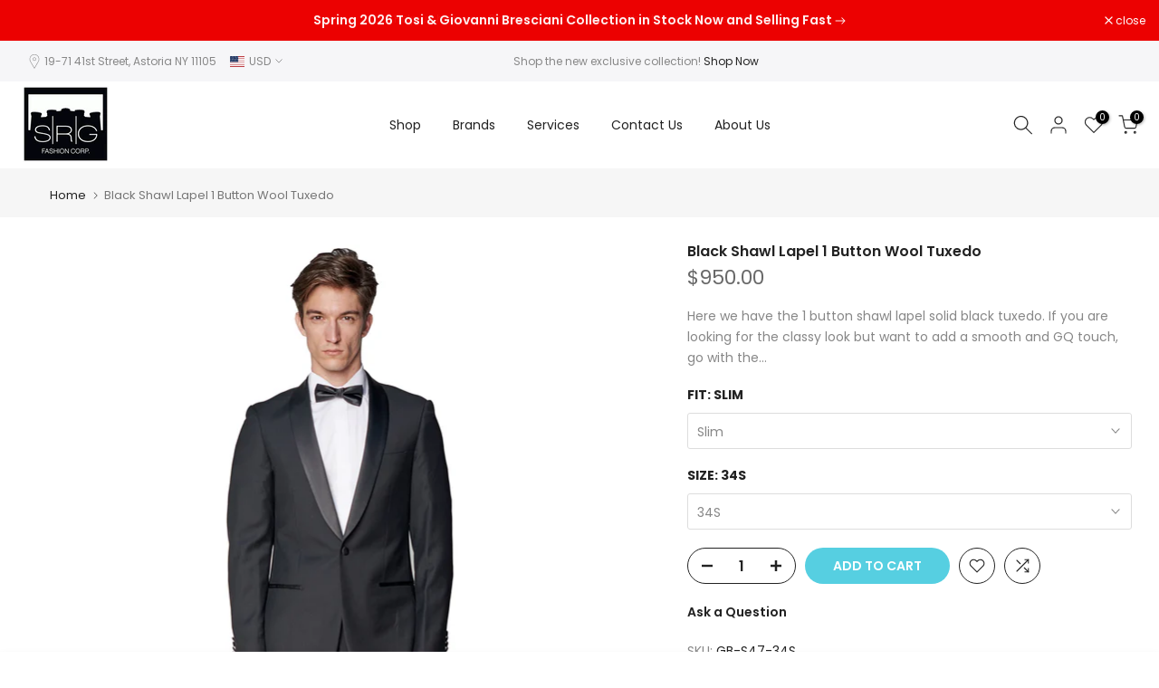

--- FILE ---
content_type: text/html; charset=utf-8
request_url: https://srgwholesale.myshopify.com/products/black-shawl-lapel-wool-tuxedo
body_size: 41625
content:
<!doctype html><html class="t4sp-theme t4s-wrapper__full_width rtl_false swatch_color_style_2 pr_border_style_1 pr_img_effect_2 enable_eff_img1_true badge_shape_1 css_for_wis_app_true shadow_round_img_false t4s-header__inline is-remove-unavai-2 t4_compare_true is-catalog__mode-false t4s-cart-count-0 t4s-pr-ellipsis-false
 no-js" lang="en">
  <head>

    
        <link rel="preload" href="//srgwholesale.myshopify.com/cdn/shop/products/GB-S47-Pic1.jpg?v=1646261770">
    
        <link rel="preload" href="//srgwholesale.myshopify.com/cdn/shop/products/GB-S47_pic2.jpg?v=1646261770">
    
        <link rel="preload" href="//srgwholesale.myshopify.com/cdn/shop/products/GB-Black_pic5_157cc78f-fb62-4639-a865-213bff041eda.jpg?v=1646261770">
    





    
    
<style>
    .ecom-cart-popup {
        display: grid;
        position: fixed;
        inset: 0;
        z-index: 9999999;
        align-content: center;
        padding: 5px;
        justify-content: center;
        align-items: center;
        justify-items: center;
    }

    .ecom-cart-popup::before {content: ' ';position: absolute;background: #e5e5e5b3;inset: 0;}
    .ecom-ajax-loading{
        cursor:not-allowed;
    pointer-events: none;
    opacity: 0.6;
    }


    #ecom-toast {
    visibility: hidden;
    max-width: 50px;
    min-height: 50px;
    margin: auto;
    background-color: #333;
    color: #fff;
    text-align: center;
    border-radius: 2px;
    position: fixed;
    z-index: 1;
    left: 0;
    right: 0;
    bottom: 30px;
    font-size: 17px;
    display: grid;
    grid-template-columns: 50px auto;
    align-items: center;
    justify-content: start;
    align-content: center;
    justify-items: start;
    }
    #ecom-toast.ecom-toast-show {
    visibility: visible;
    -webkit-animation: ecomFadein 0.5s, ecomExpand 0.5s 0.5s, ecomStay 3s 1s, ecomShrink 0.5s 2s, ecomFadeout 0.5s 2.5s;
    animation: ecomFadein 0.5s, ecomExpand 0.5s 0.5s, ecomStay 3s 1s, ecomShrink 0.5s 4s, ecomFadeout 0.5s 4.5s;
    }
    #ecom-toast #ecom-toast-icon {
    width: 50px;
    height: 100%;
    /* float: left; */
    /* padding-top: 16px; */
    /* padding-bottom: 16px; */
    box-sizing: border-box;
    background-color: #111;
    color: #fff;
    padding: 5px;
    }
    #ecom-toast .ecom-toast-icon-svg {
    width: 100%;
    height: 100%;
    display: block;
    position: relative;
    vertical-align: middle;
    margin: auto;
    text-align: center;
    /* padding: 5px; */
    }
    #ecom-toast #ecom-toast-desc {
    color: #fff;
    padding: 16px;
    overflow: hidden;
    white-space: nowrap;
    }

    @-webkit-keyframes ecomFadein {
    from {
        bottom: 0;
        opacity: 0;
    }
    to {
        bottom: 30px;
        opacity: 1;
    }
    }
    @keyframes fadein {
    from {
        bottom: 0;
        opacity: 0;
    }
    to {
        bottom: 30px;
        opacity: 1;
    }
    }
    @-webkit-keyframes ecomExpand {
    from {
        min-width: 50px;
    }
    to {
        min-width: var(--ecom-max-width);
    }
    }
    @keyframes ecomExpand {
    from {
        min-width: 50px;
    }
    to {
        min-width: var(--ecom-max-width);
    }
    }
    @-webkit-keyframes ecomStay {
    from {
        min-width: var(--ecom-max-width);
    }
    to {
        min-width: var(--ecom-max-width);
    }
    }
    @keyframes ecomStay {
    from {
        min-width: var(--ecom-max-width);
    }
    to {
        min-width: var(--ecom-max-width);
    }
    }
    @-webkit-keyframes ecomShrink {
    from {
        min-width: var(--ecom-max-width);
    }
    to {
        min-width: 50px;
    }
    }
    @keyframes ecomShrink {
    from {
        min-width: var(--ecom-max-width);
    }
    to {
        min-width: 50px;
    }
    }
    @-webkit-keyframes ecomFadeout {
    from {
        bottom: 30px;
        opacity: 1;
    }
    to {
        bottom: 60px;
        opacity: 0;
    }
    }
    @keyframes ecomFadeout {
    from {
        bottom: 30px;
        opacity: 1;
    }
    to {
        bottom: 60px;
        opacity: 0;
    }
    }
    </style>

    <script type="text/javascript" id="ecom-theme-helpers" async="async">
        window.EComposer = window.EComposer || {};
        (function(){this.configs = {
                ajax_cart: {
                    enable: false
                },
                quickview: {
                    enable: false
                }

                };
        
            this.customer = false;
        
            this.routes = {
                domain: 'https://srgwholesale.myshopify.com',
                root_url: '/',
                collections_url: '/collections',
                all_products_collection_url: '/collections/all',
                cart_url:'/cart',
                cart_add_url:'/cart/add',
                cart_change_url:'/cart/change',
                cart_clear_url: '/cart/clear',
                cart_update_url: '/cart/update',
                product_recommendations_url: '/recommendations/products'
            };
            this.queryParams = {};
            if (window.location.search.length) {
                new URLSearchParams(window.location.search).forEach((value,key)=>{
                    this.queryParams[key] = value;
                })
            }
            this.money_format = "${{amount}}",
            this.money_with_currency_format = "${{amount}} USD",
            this.formatMoney = function(t, e) {
                function n(t, e) {
                    return void 0 === t ? e : t
                }
                function o(t, e, o, i) {
                    if (e = n(e, 2),
                    o = n(o, ","),
                    i = n(i, "."),
                    isNaN(t) || null == t)
                        return 0;
                    var r = (t = (t / 100).toFixed(e)).split(".");
                    return r[0].replace(/(\d)(?=(\d\d\d)+(?!\d))/g, "$1" + o) + (r[1] ? i + r[1] : "")
                }
                "string" == typeof t && (t = t.replace(".", ""));
                var i = ""
                , r = /\{\{\s*(\w+)\s*\}\}/
                , a = e || this.money_format;
                switch (a.match(r)[1]) {
                case "amount":
                    i = o(t, 2);
                    break;
                case "amount_no_decimals":
                    i = o(t, 0);
                    break;
                case "amount_with_comma_separator":
                    i = o(t, 2, ".", ",");
                    break;
                case "amount_with_space_separator":
                    i = o(t, 2, " ", ",");
                    break;
                case "amount_with_period_and_space_separator":
                    i = o(t, 2, " ", ".");
                    break;
                case "amount_no_decimals_with_comma_separator":
                    i = o(t, 0, ".", ",");
                    break;
                case "amount_no_decimals_with_space_separator":
                    i = o(t, 0, " ");
                    break;
                case "amount_with_apostrophe_separator":
                    i = o(t, 2, "'", ".")
                }
                return a.replace(r, i)
            }
            this.resizeImage = function(t, r) {
                try {
                    if (t.indexOf('cdn.shopify.com') === -1)
                        return t;
                    if (!r || "original" == r ||  "full" == r || "master" == r)
                        return t;
                    var o = t.match(/\.(jpg|jpeg|gif|png|bmp|bitmap|tiff|tif)((\#[0-9a-z\-]+)?(\?v=.*)?)?$/igm);
                    if (null == o)
                        return null;
                    var i = t.split(o[0])
                    , x = o[0];
                    return i[0] + "_" + r + x;
                } catch (o) {
                    return t
                }
            },
            this.getProduct = function(handle){
            if(!handle)
            {
                return false;
            }
            let endpoint = this.routes.root_url + '/products/' + handle + '.js'
            if(window.ECOM_LIVE)
            {
                endpoint = '/shop/builder/ajax/ecom-proxy/products/' + handle;
            }
            return  window.fetch(endpoint,{
                headers: {
                'Content-Type' : 'application/json'
                }
            })
            .then(res=> res.json());

            }
        }).bind(window.EComposer)();
    </script>


<script src="https://cdn.ecomposer.app/vendors/js/jquery.min.js"  crossorigin="anonymous" referrerpolicy="no-referrer"></script><meta charset="utf-8">
    <meta http-equiv="X-UA-Compatible" content="IE=edge">
    <meta name="viewport" content="width=device-width, initial-scale=1, height=device-height, minimum-scale=1.0, maximum-scale=1.0">
    <meta name="theme-color" content="#fff">
    <link rel="canonical" href="https://srgwholesale.myshopify.com/products/black-shawl-lapel-wool-tuxedo">
    <link rel="preconnect" href="https://cdn.shopify.com" crossorigin><title>Black Shawl Lapel 1 Button Wool Tuxedo &ndash; SRG Fashion</title>
    <meta name="description" content="Here we have the 1 button shawl lapel solid black tuxedo. If you are looking for the classy look but want to add a smooth and GQ touch, go with the shawl lapel. Add a French or tuxedo shirt, a bowtie and a pair of cufflinks and you are all set! 100% all natural super 150&#39;s Australian wool. Comes with the jacket and pan"><meta name="keywords" content="Black Shawl Lapel 1 Button Wool Tuxedo,SRG Fashion,srgwholesale.myshopify.com"/><meta name="author" content="The4"><meta property="og:site_name" content="SRG Fashion">
<meta property="og:url" content="https://srgwholesale.myshopify.com/products/black-shawl-lapel-wool-tuxedo">
<meta property="og:title" content="Black Shawl Lapel 1 Button Wool Tuxedo">
<meta property="og:type" content="og:product">
<meta property="og:description" content="Here we have the 1 button shawl lapel solid black tuxedo. If you are looking for the classy look but want to add a smooth and GQ touch, go with the shawl lapel. Add a French or tuxedo shirt, a bowtie and a pair of cufflinks and you are all set! 100% all natural super 150&#39;s Australian wool. Comes with the jacket and pan"><meta property="product:price:amount" content="950.00">
  <meta property="product:price:amount" content="USD"><meta property="og:image" content="http://srgwholesale.myshopify.com/cdn/shop/products/GB-S47-Pic1.jpg?v=1646261770"><meta property="og:image:secure_url" content="https://srgwholesale.myshopify.com/cdn/shop/products/GB-S47-Pic1.jpg?v=1646261770">
      <meta property="og:image:width" content="3026"><meta property="og:image:height" content="3916">
    <meta property="og:image" content="http://srgwholesale.myshopify.com/cdn/shop/products/GB-S47_pic2.jpg?v=1646261770"><meta property="og:image:secure_url" content="https://srgwholesale.myshopify.com/cdn/shop/products/GB-S47_pic2.jpg?v=1646261770">
      <meta property="og:image:width" content="1400"><meta property="og:image:height" content="2100">
    <meta property="og:image" content="http://srgwholesale.myshopify.com/cdn/shop/products/GB-Black_pic5_157cc78f-fb62-4639-a865-213bff041eda.jpg?v=1646261770"><meta property="og:image:secure_url" content="https://srgwholesale.myshopify.com/cdn/shop/products/GB-Black_pic5_157cc78f-fb62-4639-a865-213bff041eda.jpg?v=1646261770">
      <meta property="og:image:width" content="1400"><meta property="og:image:height" content="2101">
    <meta name="twitter:site" content="@#"><meta name="twitter:card" content="summary_large_image">
<meta name="twitter:title" content="Black Shawl Lapel 1 Button Wool Tuxedo">
<meta name="twitter:description" content="Here we have the 1 button shawl lapel solid black tuxedo. If you are looking for the classy look but want to add a smooth and GQ touch, go with the shawl lapel. Add a French or tuxedo shirt, a bowtie and a pair of cufflinks and you are all set! 100% all natural super 150&#39;s Australian wool. Comes with the jacket and pan">

<script src="//srgwholesale.myshopify.com/cdn/shop/t/9/assets/lazysizes.min.js?v=9968882560626544631662750113" async="async"></script>
    <script src="//srgwholesale.myshopify.com/cdn/shop/t/9/assets/global.min.js?v=67260869768867602081662750112" defer="defer"></script>
    <script>window.performance && window.performance.mark && window.performance.mark('shopify.content_for_header.start');</script><meta id="shopify-digital-wallet" name="shopify-digital-wallet" content="/63302172914/digital_wallets/dialog">
<meta name="shopify-checkout-api-token" content="f1c18ff77dedfaf5adea63ff18661599">
<meta id="in-context-paypal-metadata" data-shop-id="63302172914" data-venmo-supported="false" data-environment="production" data-locale="en_US" data-paypal-v4="true" data-currency="USD">
<link rel="alternate" type="application/json+oembed" href="https://srgwholesale.myshopify.com/products/black-shawl-lapel-wool-tuxedo.oembed">
<script async="async" src="/checkouts/internal/preloads.js?locale=en-US"></script>
<link rel="preconnect" href="https://shop.app" crossorigin="anonymous">
<script async="async" src="https://shop.app/checkouts/internal/preloads.js?locale=en-US&shop_id=63302172914" crossorigin="anonymous"></script>
<script id="apple-pay-shop-capabilities" type="application/json">{"shopId":63302172914,"countryCode":"US","currencyCode":"USD","merchantCapabilities":["supports3DS"],"merchantId":"gid:\/\/shopify\/Shop\/63302172914","merchantName":"SRG Fashion","requiredBillingContactFields":["postalAddress","email"],"requiredShippingContactFields":["postalAddress","email"],"shippingType":"shipping","supportedNetworks":["visa","masterCard","amex","discover","elo","jcb"],"total":{"type":"pending","label":"SRG Fashion","amount":"1.00"},"shopifyPaymentsEnabled":true,"supportsSubscriptions":true}</script>
<script id="shopify-features" type="application/json">{"accessToken":"f1c18ff77dedfaf5adea63ff18661599","betas":["rich-media-storefront-analytics"],"domain":"srgwholesale.myshopify.com","predictiveSearch":true,"shopId":63302172914,"locale":"en"}</script>
<script>var Shopify = Shopify || {};
Shopify.shop = "srgwholesale.myshopify.com";
Shopify.locale = "en";
Shopify.currency = {"active":"USD","rate":"1.0"};
Shopify.country = "US";
Shopify.theme = {"name":"Kalles-4.0.5 official","id":135121338610,"schema_name":"Kalles","schema_version":"4.0.5","theme_store_id":null,"role":"main"};
Shopify.theme.handle = "null";
Shopify.theme.style = {"id":null,"handle":null};
Shopify.cdnHost = "srgwholesale.myshopify.com/cdn";
Shopify.routes = Shopify.routes || {};
Shopify.routes.root = "/";</script>
<script type="module">!function(o){(o.Shopify=o.Shopify||{}).modules=!0}(window);</script>
<script>!function(o){function n(){var o=[];function n(){o.push(Array.prototype.slice.apply(arguments))}return n.q=o,n}var t=o.Shopify=o.Shopify||{};t.loadFeatures=n(),t.autoloadFeatures=n()}(window);</script>
<script>
  window.ShopifyPay = window.ShopifyPay || {};
  window.ShopifyPay.apiHost = "shop.app\/pay";
  window.ShopifyPay.redirectState = null;
</script>
<script id="shop-js-analytics" type="application/json">{"pageType":"product"}</script>
<script defer="defer" async type="module" src="//srgwholesale.myshopify.com/cdn/shopifycloud/shop-js/modules/v2/client.init-shop-cart-sync_BT-GjEfc.en.esm.js"></script>
<script defer="defer" async type="module" src="//srgwholesale.myshopify.com/cdn/shopifycloud/shop-js/modules/v2/chunk.common_D58fp_Oc.esm.js"></script>
<script defer="defer" async type="module" src="//srgwholesale.myshopify.com/cdn/shopifycloud/shop-js/modules/v2/chunk.modal_xMitdFEc.esm.js"></script>
<script type="module">
  await import("//srgwholesale.myshopify.com/cdn/shopifycloud/shop-js/modules/v2/client.init-shop-cart-sync_BT-GjEfc.en.esm.js");
await import("//srgwholesale.myshopify.com/cdn/shopifycloud/shop-js/modules/v2/chunk.common_D58fp_Oc.esm.js");
await import("//srgwholesale.myshopify.com/cdn/shopifycloud/shop-js/modules/v2/chunk.modal_xMitdFEc.esm.js");

  window.Shopify.SignInWithShop?.initShopCartSync?.({"fedCMEnabled":true,"windoidEnabled":true});

</script>
<script defer="defer" async type="module" src="//srgwholesale.myshopify.com/cdn/shopifycloud/shop-js/modules/v2/client.payment-terms_Ci9AEqFq.en.esm.js"></script>
<script defer="defer" async type="module" src="//srgwholesale.myshopify.com/cdn/shopifycloud/shop-js/modules/v2/chunk.common_D58fp_Oc.esm.js"></script>
<script defer="defer" async type="module" src="//srgwholesale.myshopify.com/cdn/shopifycloud/shop-js/modules/v2/chunk.modal_xMitdFEc.esm.js"></script>
<script type="module">
  await import("//srgwholesale.myshopify.com/cdn/shopifycloud/shop-js/modules/v2/client.payment-terms_Ci9AEqFq.en.esm.js");
await import("//srgwholesale.myshopify.com/cdn/shopifycloud/shop-js/modules/v2/chunk.common_D58fp_Oc.esm.js");
await import("//srgwholesale.myshopify.com/cdn/shopifycloud/shop-js/modules/v2/chunk.modal_xMitdFEc.esm.js");

  
</script>
<script>
  window.Shopify = window.Shopify || {};
  if (!window.Shopify.featureAssets) window.Shopify.featureAssets = {};
  window.Shopify.featureAssets['shop-js'] = {"shop-cart-sync":["modules/v2/client.shop-cart-sync_DZOKe7Ll.en.esm.js","modules/v2/chunk.common_D58fp_Oc.esm.js","modules/v2/chunk.modal_xMitdFEc.esm.js"],"init-fed-cm":["modules/v2/client.init-fed-cm_B6oLuCjv.en.esm.js","modules/v2/chunk.common_D58fp_Oc.esm.js","modules/v2/chunk.modal_xMitdFEc.esm.js"],"shop-cash-offers":["modules/v2/client.shop-cash-offers_D2sdYoxE.en.esm.js","modules/v2/chunk.common_D58fp_Oc.esm.js","modules/v2/chunk.modal_xMitdFEc.esm.js"],"shop-login-button":["modules/v2/client.shop-login-button_QeVjl5Y3.en.esm.js","modules/v2/chunk.common_D58fp_Oc.esm.js","modules/v2/chunk.modal_xMitdFEc.esm.js"],"pay-button":["modules/v2/client.pay-button_DXTOsIq6.en.esm.js","modules/v2/chunk.common_D58fp_Oc.esm.js","modules/v2/chunk.modal_xMitdFEc.esm.js"],"shop-button":["modules/v2/client.shop-button_DQZHx9pm.en.esm.js","modules/v2/chunk.common_D58fp_Oc.esm.js","modules/v2/chunk.modal_xMitdFEc.esm.js"],"avatar":["modules/v2/client.avatar_BTnouDA3.en.esm.js"],"init-windoid":["modules/v2/client.init-windoid_CR1B-cfM.en.esm.js","modules/v2/chunk.common_D58fp_Oc.esm.js","modules/v2/chunk.modal_xMitdFEc.esm.js"],"init-shop-for-new-customer-accounts":["modules/v2/client.init-shop-for-new-customer-accounts_C_vY_xzh.en.esm.js","modules/v2/client.shop-login-button_QeVjl5Y3.en.esm.js","modules/v2/chunk.common_D58fp_Oc.esm.js","modules/v2/chunk.modal_xMitdFEc.esm.js"],"init-shop-email-lookup-coordinator":["modules/v2/client.init-shop-email-lookup-coordinator_BI7n9ZSv.en.esm.js","modules/v2/chunk.common_D58fp_Oc.esm.js","modules/v2/chunk.modal_xMitdFEc.esm.js"],"init-shop-cart-sync":["modules/v2/client.init-shop-cart-sync_BT-GjEfc.en.esm.js","modules/v2/chunk.common_D58fp_Oc.esm.js","modules/v2/chunk.modal_xMitdFEc.esm.js"],"shop-toast-manager":["modules/v2/client.shop-toast-manager_DiYdP3xc.en.esm.js","modules/v2/chunk.common_D58fp_Oc.esm.js","modules/v2/chunk.modal_xMitdFEc.esm.js"],"init-customer-accounts":["modules/v2/client.init-customer-accounts_D9ZNqS-Q.en.esm.js","modules/v2/client.shop-login-button_QeVjl5Y3.en.esm.js","modules/v2/chunk.common_D58fp_Oc.esm.js","modules/v2/chunk.modal_xMitdFEc.esm.js"],"init-customer-accounts-sign-up":["modules/v2/client.init-customer-accounts-sign-up_iGw4briv.en.esm.js","modules/v2/client.shop-login-button_QeVjl5Y3.en.esm.js","modules/v2/chunk.common_D58fp_Oc.esm.js","modules/v2/chunk.modal_xMitdFEc.esm.js"],"shop-follow-button":["modules/v2/client.shop-follow-button_CqMgW2wH.en.esm.js","modules/v2/chunk.common_D58fp_Oc.esm.js","modules/v2/chunk.modal_xMitdFEc.esm.js"],"checkout-modal":["modules/v2/client.checkout-modal_xHeaAweL.en.esm.js","modules/v2/chunk.common_D58fp_Oc.esm.js","modules/v2/chunk.modal_xMitdFEc.esm.js"],"shop-login":["modules/v2/client.shop-login_D91U-Q7h.en.esm.js","modules/v2/chunk.common_D58fp_Oc.esm.js","modules/v2/chunk.modal_xMitdFEc.esm.js"],"lead-capture":["modules/v2/client.lead-capture_BJmE1dJe.en.esm.js","modules/v2/chunk.common_D58fp_Oc.esm.js","modules/v2/chunk.modal_xMitdFEc.esm.js"],"payment-terms":["modules/v2/client.payment-terms_Ci9AEqFq.en.esm.js","modules/v2/chunk.common_D58fp_Oc.esm.js","modules/v2/chunk.modal_xMitdFEc.esm.js"]};
</script>
<script id="__st">var __st={"a":63302172914,"offset":-18000,"reqid":"5fcb4824-bd75-49ed-aea3-efe2aa76579f-1769146115","pageurl":"srgwholesale.myshopify.com\/products\/black-shawl-lapel-wool-tuxedo","u":"b851f7b18209","p":"product","rtyp":"product","rid":7571109740786};</script>
<script>window.ShopifyPaypalV4VisibilityTracking = true;</script>
<script id="captcha-bootstrap">!function(){'use strict';const t='contact',e='account',n='new_comment',o=[[t,t],['blogs',n],['comments',n],[t,'customer']],c=[[e,'customer_login'],[e,'guest_login'],[e,'recover_customer_password'],[e,'create_customer']],r=t=>t.map((([t,e])=>`form[action*='/${t}']:not([data-nocaptcha='true']) input[name='form_type'][value='${e}']`)).join(','),a=t=>()=>t?[...document.querySelectorAll(t)].map((t=>t.form)):[];function s(){const t=[...o],e=r(t);return a(e)}const i='password',u='form_key',d=['recaptcha-v3-token','g-recaptcha-response','h-captcha-response',i],f=()=>{try{return window.sessionStorage}catch{return}},m='__shopify_v',_=t=>t.elements[u];function p(t,e,n=!1){try{const o=window.sessionStorage,c=JSON.parse(o.getItem(e)),{data:r}=function(t){const{data:e,action:n}=t;return t[m]||n?{data:e,action:n}:{data:t,action:n}}(c);for(const[e,n]of Object.entries(r))t.elements[e]&&(t.elements[e].value=n);n&&o.removeItem(e)}catch(o){console.error('form repopulation failed',{error:o})}}const l='form_type',E='cptcha';function T(t){t.dataset[E]=!0}const w=window,h=w.document,L='Shopify',v='ce_forms',y='captcha';let A=!1;((t,e)=>{const n=(g='f06e6c50-85a8-45c8-87d0-21a2b65856fe',I='https://cdn.shopify.com/shopifycloud/storefront-forms-hcaptcha/ce_storefront_forms_captcha_hcaptcha.v1.5.2.iife.js',D={infoText:'Protected by hCaptcha',privacyText:'Privacy',termsText:'Terms'},(t,e,n)=>{const o=w[L][v],c=o.bindForm;if(c)return c(t,g,e,D).then(n);var r;o.q.push([[t,g,e,D],n]),r=I,A||(h.body.append(Object.assign(h.createElement('script'),{id:'captcha-provider',async:!0,src:r})),A=!0)});var g,I,D;w[L]=w[L]||{},w[L][v]=w[L][v]||{},w[L][v].q=[],w[L][y]=w[L][y]||{},w[L][y].protect=function(t,e){n(t,void 0,e),T(t)},Object.freeze(w[L][y]),function(t,e,n,w,h,L){const[v,y,A,g]=function(t,e,n){const i=e?o:[],u=t?c:[],d=[...i,...u],f=r(d),m=r(i),_=r(d.filter((([t,e])=>n.includes(e))));return[a(f),a(m),a(_),s()]}(w,h,L),I=t=>{const e=t.target;return e instanceof HTMLFormElement?e:e&&e.form},D=t=>v().includes(t);t.addEventListener('submit',(t=>{const e=I(t);if(!e)return;const n=D(e)&&!e.dataset.hcaptchaBound&&!e.dataset.recaptchaBound,o=_(e),c=g().includes(e)&&(!o||!o.value);(n||c)&&t.preventDefault(),c&&!n&&(function(t){try{if(!f())return;!function(t){const e=f();if(!e)return;const n=_(t);if(!n)return;const o=n.value;o&&e.removeItem(o)}(t);const e=Array.from(Array(32),(()=>Math.random().toString(36)[2])).join('');!function(t,e){_(t)||t.append(Object.assign(document.createElement('input'),{type:'hidden',name:u})),t.elements[u].value=e}(t,e),function(t,e){const n=f();if(!n)return;const o=[...t.querySelectorAll(`input[type='${i}']`)].map((({name:t})=>t)),c=[...d,...o],r={};for(const[a,s]of new FormData(t).entries())c.includes(a)||(r[a]=s);n.setItem(e,JSON.stringify({[m]:1,action:t.action,data:r}))}(t,e)}catch(e){console.error('failed to persist form',e)}}(e),e.submit())}));const S=(t,e)=>{t&&!t.dataset[E]&&(n(t,e.some((e=>e===t))),T(t))};for(const o of['focusin','change'])t.addEventListener(o,(t=>{const e=I(t);D(e)&&S(e,y())}));const B=e.get('form_key'),M=e.get(l),P=B&&M;t.addEventListener('DOMContentLoaded',(()=>{const t=y();if(P)for(const e of t)e.elements[l].value===M&&p(e,B);[...new Set([...A(),...v().filter((t=>'true'===t.dataset.shopifyCaptcha))])].forEach((e=>S(e,t)))}))}(h,new URLSearchParams(w.location.search),n,t,e,['guest_login'])})(!0,!0)}();</script>
<script integrity="sha256-4kQ18oKyAcykRKYeNunJcIwy7WH5gtpwJnB7kiuLZ1E=" data-source-attribution="shopify.loadfeatures" defer="defer" src="//srgwholesale.myshopify.com/cdn/shopifycloud/storefront/assets/storefront/load_feature-a0a9edcb.js" crossorigin="anonymous"></script>
<script crossorigin="anonymous" defer="defer" src="//srgwholesale.myshopify.com/cdn/shopifycloud/storefront/assets/shopify_pay/storefront-65b4c6d7.js?v=20250812"></script>
<script data-source-attribution="shopify.dynamic_checkout.dynamic.init">var Shopify=Shopify||{};Shopify.PaymentButton=Shopify.PaymentButton||{isStorefrontPortableWallets:!0,init:function(){window.Shopify.PaymentButton.init=function(){};var t=document.createElement("script");t.src="https://srgwholesale.myshopify.com/cdn/shopifycloud/portable-wallets/latest/portable-wallets.en.js",t.type="module",document.head.appendChild(t)}};
</script>
<script data-source-attribution="shopify.dynamic_checkout.buyer_consent">
  function portableWalletsHideBuyerConsent(e){var t=document.getElementById("shopify-buyer-consent"),n=document.getElementById("shopify-subscription-policy-button");t&&n&&(t.classList.add("hidden"),t.setAttribute("aria-hidden","true"),n.removeEventListener("click",e))}function portableWalletsShowBuyerConsent(e){var t=document.getElementById("shopify-buyer-consent"),n=document.getElementById("shopify-subscription-policy-button");t&&n&&(t.classList.remove("hidden"),t.removeAttribute("aria-hidden"),n.addEventListener("click",e))}window.Shopify?.PaymentButton&&(window.Shopify.PaymentButton.hideBuyerConsent=portableWalletsHideBuyerConsent,window.Shopify.PaymentButton.showBuyerConsent=portableWalletsShowBuyerConsent);
</script>
<script data-source-attribution="shopify.dynamic_checkout.cart.bootstrap">document.addEventListener("DOMContentLoaded",(function(){function t(){return document.querySelector("shopify-accelerated-checkout-cart, shopify-accelerated-checkout")}if(t())Shopify.PaymentButton.init();else{new MutationObserver((function(e,n){t()&&(Shopify.PaymentButton.init(),n.disconnect())})).observe(document.body,{childList:!0,subtree:!0})}}));
</script>
<link id="shopify-accelerated-checkout-styles" rel="stylesheet" media="screen" href="https://srgwholesale.myshopify.com/cdn/shopifycloud/portable-wallets/latest/accelerated-checkout-backwards-compat.css" crossorigin="anonymous">
<style id="shopify-accelerated-checkout-cart">
        #shopify-buyer-consent {
  margin-top: 1em;
  display: inline-block;
  width: 100%;
}

#shopify-buyer-consent.hidden {
  display: none;
}

#shopify-subscription-policy-button {
  background: none;
  border: none;
  padding: 0;
  text-decoration: underline;
  font-size: inherit;
  cursor: pointer;
}

#shopify-subscription-policy-button::before {
  box-shadow: none;
}

      </style>

<script>window.performance && window.performance.mark && window.performance.mark('shopify.content_for_header.end');</script>
<link rel="stylesheet" href="https://fonts.googleapis.com/css?family=Poppins:300,300i,400,400i,500,500i,600,600i,700,700i,800,800i|Libre+Baskerville:300,300i,400,400i,500,500i,600,600i,700,700i,800,800i&display=swap" media="print" onload="this.media='all'"><link href="//srgwholesale.myshopify.com/cdn/shop/t/9/assets/base.min.css?v=14774597393965242171662750111" rel="stylesheet" type="text/css" media="all" /><style data-shopify>:root {
        
         /* CSS Variables */
        --wrapper-mw      : 1420px;
        --font-family-1   : Poppins;
        --font-family-2   : Poppins;
        --font-family-3   : Libre Baskerville;
        --font-body-family   : Poppins;
        --font-heading-family: Poppins;
       
        
        --t4s-success-color       : #428445;
        --t4s-success-color-rgb   : 66, 132, 69;
        --t4s-warning-color       : #e0b252;
        --t4s-warning-color-rgb   : 224, 178, 82;
        --t4s-error-color         : #EB001B;
        --t4s-error-color-rgb     : 235, 0, 27;
        --t4s-light-color         : #ffffff;
        --t4s-dark-color          : #222222;
        --t4s-highlight-color     : #ec0101;
        --t4s-tooltip-background  : #383838;
        --t4s-tooltip-color       : #fff;
        --loading-bar-color       : #00BADB;
        --primary-sw-color        : #333;
        --primary-sw-color-rgb    : 51, 51, 51;
        --border-sw-color         : #ddd;
        --secondary-sw-color      : #878787;
        --primary-price-color     : #ec0101;
        --secondary-price-color   : #878787;
        
        --t4s-body-background     : #fff;
        --text-color              : #878787;
        --text-color-rgb          : 135, 135, 135;
        --heading-color           : #222222;
        --accent-color            : #56cfe1;
        --accent-color-rgb        : 86, 207, 225;
        --accent-color-darken     : #23b2c7;
        --accent-color-hover      : var(--accent-color-darken);
        --secondary-color         : #222;
        --secondary-color-rgb     : 34, 34, 34;
        --link-color              : #878787;
        --link-color-hover        : #56cfe1;
        --border-color            : #ddd;
        --border-color-rgb        : 221, 221, 221;
        --border-primary-color    : #333;
        --button-background       : #222;
        --button-color            : #fff;
        --button-background-hover : #56cfe1;
        --button-color-hover      : #fff;

        --sale-badge-background    : #ff4e00;
        --sale-badge-color         : #fff;
        --new-badge-background     : #109533;
        --new-badge-color          : #fff;
        --preorder-badge-background: #0774d7;
        --preorder-badge-color     : #fff;
        --soldout-badge-background : #999999;
        --soldout-badge-color      : #fff;
        --custom-badge-background  : #00A500;
        --custom-badge-color       : #fff;/* Shopify related variables */
        --payment-terms-background-color: ;
        
        --lz-background: #f5f5f5;
        --lz-img: url("//srgwholesale.myshopify.com/cdn/shop/t/9/assets/t4s_loader.svg?v=21452843680654493511662750154");}

    html {
      font-size: 62.5%;
      height: 100%;
    }

    body {
      margin: 0;
      font-size:14px;
      letter-spacing: 0;
      color: var(--text-color);
      font-family: var(--font-body-family);
      line-height: 1.7;
      font-weight: 400;
      -webkit-font-smoothing: auto;
      -moz-osx-font-smoothing: auto;
    }
    /*
    @media screen and (min-width: 750px) {
      body {
        font-size: 1.6rem;
      }
    }
    */

    h1, h2, h3, h4, h5, h6, .t4s_as_title {
      color: var(--heading-color);
      font-family: var(--font-heading-family);
      line-height: 1.4;
      font-weight: 600;
      letter-spacing: 0;
    }
    h1 { font-size: 37px }
    h2 { font-size: 29px }
    h3 { font-size: 23px }
    h4 { font-size: 18px }
    h5 { font-size: 17px }
    h6 { font-size: 15.5px }
    a,.t4s_as_link {
      /* font-family: var(--font-link-family); */
      color: var(--link-color);
    }
    a:hover,.t4s_as_link:hover {
      color: var(--link-color-hover);
    }
    button,
    input,
    optgroup,
    select,
    textarea {
      border-color: var(--border-color);
    }
    .t4s_as_button,
    button,
    input[type="button"]:not(.t4s-btn),
    input[type="reset"],
    input[type="submit"]:not(.t4s-btn) {
      font-family: var(--font-button-family);
      color: var(--button-color);
      background-color: var(--button-background);
      border-color: var(--button-background);
    }
    .t4s_as_button:hover,
    button:hover,
    input[type="button"]:not(.t4s-btn):hover, 
    input[type="reset"]:hover,
    input[type="submit"]:not(.t4s-btn):hover  {
      color: var(--button-color-hover);
      background-color: var(--button-background-hover);
      border-color: var(--button-background-hover);
    }
    
    .t4s-cp,.t4s-color-accent { color : var(--accent-color) }.t4s-ct,.t4s-color-text { color : var(--text-color) }.t4s-ch,.t4ss-color-heading { color : var(--heading-color) }.t4s-csecondary { color : var(--secondary-color ) }
    
    .t4s-fnt-fm-1 {
      font-family: var(--font-family-1) !important;
    }
    .t4s-fnt-fm-2 {
      font-family: var(--font-family-2) !important;
    }
    .t4s-fnt-fm-3 {
      font-family: var(--font-family-3) !important;
    }
    .t4s-cr {
        color: var(--t4s-highlight-color);
    }
    .t4s-price__sale { color: var(--primary-price-color); }</style><script>
  document.documentElement.className = document.documentElement.className.replace('no-js', 'js');(function() { document.documentElement.className += ((window.CSS && window.CSS.supports('(position: sticky) or (position: -webkit-sticky)')) ? ' t4sp-sticky' : ' t4sp-no-sticky'); document.documentElement.className += (window.matchMedia('(-moz-touch-enabled: 1), (hover: none)')).matches ? ' t4sp-no-hover' : ' t4sp-hover'; window.onpageshow = function() { if (performance.navigation.type === 2) {document.dispatchEvent(new CustomEvent('cart:refresh'))} }; }());</script><link href="https://monorail-edge.shopifysvc.com" rel="dns-prefetch">
<script>(function(){if ("sendBeacon" in navigator && "performance" in window) {try {var session_token_from_headers = performance.getEntriesByType('navigation')[0].serverTiming.find(x => x.name == '_s').description;} catch {var session_token_from_headers = undefined;}var session_cookie_matches = document.cookie.match(/_shopify_s=([^;]*)/);var session_token_from_cookie = session_cookie_matches && session_cookie_matches.length === 2 ? session_cookie_matches[1] : "";var session_token = session_token_from_headers || session_token_from_cookie || "";function handle_abandonment_event(e) {var entries = performance.getEntries().filter(function(entry) {return /monorail-edge.shopifysvc.com/.test(entry.name);});if (!window.abandonment_tracked && entries.length === 0) {window.abandonment_tracked = true;var currentMs = Date.now();var navigation_start = performance.timing.navigationStart;var payload = {shop_id: 63302172914,url: window.location.href,navigation_start,duration: currentMs - navigation_start,session_token,page_type: "product"};window.navigator.sendBeacon("https://monorail-edge.shopifysvc.com/v1/produce", JSON.stringify({schema_id: "online_store_buyer_site_abandonment/1.1",payload: payload,metadata: {event_created_at_ms: currentMs,event_sent_at_ms: currentMs}}));}}window.addEventListener('pagehide', handle_abandonment_event);}}());</script>
<script id="web-pixels-manager-setup">(function e(e,d,r,n,o){if(void 0===o&&(o={}),!Boolean(null===(a=null===(i=window.Shopify)||void 0===i?void 0:i.analytics)||void 0===a?void 0:a.replayQueue)){var i,a;window.Shopify=window.Shopify||{};var t=window.Shopify;t.analytics=t.analytics||{};var s=t.analytics;s.replayQueue=[],s.publish=function(e,d,r){return s.replayQueue.push([e,d,r]),!0};try{self.performance.mark("wpm:start")}catch(e){}var l=function(){var e={modern:/Edge?\/(1{2}[4-9]|1[2-9]\d|[2-9]\d{2}|\d{4,})\.\d+(\.\d+|)|Firefox\/(1{2}[4-9]|1[2-9]\d|[2-9]\d{2}|\d{4,})\.\d+(\.\d+|)|Chrom(ium|e)\/(9{2}|\d{3,})\.\d+(\.\d+|)|(Maci|X1{2}).+ Version\/(15\.\d+|(1[6-9]|[2-9]\d|\d{3,})\.\d+)([,.]\d+|)( \(\w+\)|)( Mobile\/\w+|) Safari\/|Chrome.+OPR\/(9{2}|\d{3,})\.\d+\.\d+|(CPU[ +]OS|iPhone[ +]OS|CPU[ +]iPhone|CPU IPhone OS|CPU iPad OS)[ +]+(15[._]\d+|(1[6-9]|[2-9]\d|\d{3,})[._]\d+)([._]\d+|)|Android:?[ /-](13[3-9]|1[4-9]\d|[2-9]\d{2}|\d{4,})(\.\d+|)(\.\d+|)|Android.+Firefox\/(13[5-9]|1[4-9]\d|[2-9]\d{2}|\d{4,})\.\d+(\.\d+|)|Android.+Chrom(ium|e)\/(13[3-9]|1[4-9]\d|[2-9]\d{2}|\d{4,})\.\d+(\.\d+|)|SamsungBrowser\/([2-9]\d|\d{3,})\.\d+/,legacy:/Edge?\/(1[6-9]|[2-9]\d|\d{3,})\.\d+(\.\d+|)|Firefox\/(5[4-9]|[6-9]\d|\d{3,})\.\d+(\.\d+|)|Chrom(ium|e)\/(5[1-9]|[6-9]\d|\d{3,})\.\d+(\.\d+|)([\d.]+$|.*Safari\/(?![\d.]+ Edge\/[\d.]+$))|(Maci|X1{2}).+ Version\/(10\.\d+|(1[1-9]|[2-9]\d|\d{3,})\.\d+)([,.]\d+|)( \(\w+\)|)( Mobile\/\w+|) Safari\/|Chrome.+OPR\/(3[89]|[4-9]\d|\d{3,})\.\d+\.\d+|(CPU[ +]OS|iPhone[ +]OS|CPU[ +]iPhone|CPU IPhone OS|CPU iPad OS)[ +]+(10[._]\d+|(1[1-9]|[2-9]\d|\d{3,})[._]\d+)([._]\d+|)|Android:?[ /-](13[3-9]|1[4-9]\d|[2-9]\d{2}|\d{4,})(\.\d+|)(\.\d+|)|Mobile Safari.+OPR\/([89]\d|\d{3,})\.\d+\.\d+|Android.+Firefox\/(13[5-9]|1[4-9]\d|[2-9]\d{2}|\d{4,})\.\d+(\.\d+|)|Android.+Chrom(ium|e)\/(13[3-9]|1[4-9]\d|[2-9]\d{2}|\d{4,})\.\d+(\.\d+|)|Android.+(UC? ?Browser|UCWEB|U3)[ /]?(15\.([5-9]|\d{2,})|(1[6-9]|[2-9]\d|\d{3,})\.\d+)\.\d+|SamsungBrowser\/(5\.\d+|([6-9]|\d{2,})\.\d+)|Android.+MQ{2}Browser\/(14(\.(9|\d{2,})|)|(1[5-9]|[2-9]\d|\d{3,})(\.\d+|))(\.\d+|)|K[Aa][Ii]OS\/(3\.\d+|([4-9]|\d{2,})\.\d+)(\.\d+|)/},d=e.modern,r=e.legacy,n=navigator.userAgent;return n.match(d)?"modern":n.match(r)?"legacy":"unknown"}(),u="modern"===l?"modern":"legacy",c=(null!=n?n:{modern:"",legacy:""})[u],f=function(e){return[e.baseUrl,"/wpm","/b",e.hashVersion,"modern"===e.buildTarget?"m":"l",".js"].join("")}({baseUrl:d,hashVersion:r,buildTarget:u}),m=function(e){var d=e.version,r=e.bundleTarget,n=e.surface,o=e.pageUrl,i=e.monorailEndpoint;return{emit:function(e){var a=e.status,t=e.errorMsg,s=(new Date).getTime(),l=JSON.stringify({metadata:{event_sent_at_ms:s},events:[{schema_id:"web_pixels_manager_load/3.1",payload:{version:d,bundle_target:r,page_url:o,status:a,surface:n,error_msg:t},metadata:{event_created_at_ms:s}}]});if(!i)return console&&console.warn&&console.warn("[Web Pixels Manager] No Monorail endpoint provided, skipping logging."),!1;try{return self.navigator.sendBeacon.bind(self.navigator)(i,l)}catch(e){}var u=new XMLHttpRequest;try{return u.open("POST",i,!0),u.setRequestHeader("Content-Type","text/plain"),u.send(l),!0}catch(e){return console&&console.warn&&console.warn("[Web Pixels Manager] Got an unhandled error while logging to Monorail."),!1}}}}({version:r,bundleTarget:l,surface:e.surface,pageUrl:self.location.href,monorailEndpoint:e.monorailEndpoint});try{o.browserTarget=l,function(e){var d=e.src,r=e.async,n=void 0===r||r,o=e.onload,i=e.onerror,a=e.sri,t=e.scriptDataAttributes,s=void 0===t?{}:t,l=document.createElement("script"),u=document.querySelector("head"),c=document.querySelector("body");if(l.async=n,l.src=d,a&&(l.integrity=a,l.crossOrigin="anonymous"),s)for(var f in s)if(Object.prototype.hasOwnProperty.call(s,f))try{l.dataset[f]=s[f]}catch(e){}if(o&&l.addEventListener("load",o),i&&l.addEventListener("error",i),u)u.appendChild(l);else{if(!c)throw new Error("Did not find a head or body element to append the script");c.appendChild(l)}}({src:f,async:!0,onload:function(){if(!function(){var e,d;return Boolean(null===(d=null===(e=window.Shopify)||void 0===e?void 0:e.analytics)||void 0===d?void 0:d.initialized)}()){var d=window.webPixelsManager.init(e)||void 0;if(d){var r=window.Shopify.analytics;r.replayQueue.forEach((function(e){var r=e[0],n=e[1],o=e[2];d.publishCustomEvent(r,n,o)})),r.replayQueue=[],r.publish=d.publishCustomEvent,r.visitor=d.visitor,r.initialized=!0}}},onerror:function(){return m.emit({status:"failed",errorMsg:"".concat(f," has failed to load")})},sri:function(e){var d=/^sha384-[A-Za-z0-9+/=]+$/;return"string"==typeof e&&d.test(e)}(c)?c:"",scriptDataAttributes:o}),m.emit({status:"loading"})}catch(e){m.emit({status:"failed",errorMsg:(null==e?void 0:e.message)||"Unknown error"})}}})({shopId: 63302172914,storefrontBaseUrl: "https://srgwholesale.myshopify.com",extensionsBaseUrl: "https://extensions.shopifycdn.com/cdn/shopifycloud/web-pixels-manager",monorailEndpoint: "https://monorail-edge.shopifysvc.com/unstable/produce_batch",surface: "storefront-renderer",enabledBetaFlags: ["2dca8a86"],webPixelsConfigList: [{"id":"shopify-app-pixel","configuration":"{}","eventPayloadVersion":"v1","runtimeContext":"STRICT","scriptVersion":"0450","apiClientId":"shopify-pixel","type":"APP","privacyPurposes":["ANALYTICS","MARKETING"]},{"id":"shopify-custom-pixel","eventPayloadVersion":"v1","runtimeContext":"LAX","scriptVersion":"0450","apiClientId":"shopify-pixel","type":"CUSTOM","privacyPurposes":["ANALYTICS","MARKETING"]}],isMerchantRequest: false,initData: {"shop":{"name":"SRG Fashion","paymentSettings":{"currencyCode":"USD"},"myshopifyDomain":"srgwholesale.myshopify.com","countryCode":"US","storefrontUrl":"https:\/\/srgwholesale.myshopify.com"},"customer":null,"cart":null,"checkout":null,"productVariants":[{"price":{"amount":950.0,"currencyCode":"USD"},"product":{"title":"Black Shawl Lapel 1 Button Wool Tuxedo","vendor":"SRG","id":"7571109740786","untranslatedTitle":"Black Shawl Lapel 1 Button Wool Tuxedo","url":"\/products\/black-shawl-lapel-wool-tuxedo","type":"Tuxedos"},"id":"42522285834482","image":{"src":"\/\/srgwholesale.myshopify.com\/cdn\/shop\/products\/GB-S47-Pic1.jpg?v=1646261770"},"sku":"GB-S47-34S","title":"Slim \/ 34S","untranslatedTitle":"Slim \/ 34S"},{"price":{"amount":950.0,"currencyCode":"USD"},"product":{"title":"Black Shawl Lapel 1 Button Wool Tuxedo","vendor":"SRG","id":"7571109740786","untranslatedTitle":"Black Shawl Lapel 1 Button Wool Tuxedo","url":"\/products\/black-shawl-lapel-wool-tuxedo","type":"Tuxedos"},"id":"42522285867250","image":{"src":"\/\/srgwholesale.myshopify.com\/cdn\/shop\/products\/GB-S47-Pic1.jpg?v=1646261770"},"sku":"GB-S47-34R","title":"Slim \/ 34R","untranslatedTitle":"Slim \/ 34R"},{"price":{"amount":950.0,"currencyCode":"USD"},"product":{"title":"Black Shawl Lapel 1 Button Wool Tuxedo","vendor":"SRG","id":"7571109740786","untranslatedTitle":"Black Shawl Lapel 1 Button Wool Tuxedo","url":"\/products\/black-shawl-lapel-wool-tuxedo","type":"Tuxedos"},"id":"42522285900018","image":{"src":"\/\/srgwholesale.myshopify.com\/cdn\/shop\/products\/GB-S47-Pic1.jpg?v=1646261770"},"sku":"GB-S47-36S","title":"Slim \/ 36S","untranslatedTitle":"Slim \/ 36S"},{"price":{"amount":950.0,"currencyCode":"USD"},"product":{"title":"Black Shawl Lapel 1 Button Wool Tuxedo","vendor":"SRG","id":"7571109740786","untranslatedTitle":"Black Shawl Lapel 1 Button Wool Tuxedo","url":"\/products\/black-shawl-lapel-wool-tuxedo","type":"Tuxedos"},"id":"42522285932786","image":{"src":"\/\/srgwholesale.myshopify.com\/cdn\/shop\/products\/GB-S47-Pic1.jpg?v=1646261770"},"sku":"GB-S47-36R","title":"Slim \/ 36R","untranslatedTitle":"Slim \/ 36R"},{"price":{"amount":950.0,"currencyCode":"USD"},"product":{"title":"Black Shawl Lapel 1 Button Wool Tuxedo","vendor":"SRG","id":"7571109740786","untranslatedTitle":"Black Shawl Lapel 1 Button Wool Tuxedo","url":"\/products\/black-shawl-lapel-wool-tuxedo","type":"Tuxedos"},"id":"42522285965554","image":{"src":"\/\/srgwholesale.myshopify.com\/cdn\/shop\/products\/GB-S47-Pic1.jpg?v=1646261770"},"sku":"GB-S47-38S","title":"Slim \/ 38S","untranslatedTitle":"Slim \/ 38S"},{"price":{"amount":950.0,"currencyCode":"USD"},"product":{"title":"Black Shawl Lapel 1 Button Wool Tuxedo","vendor":"SRG","id":"7571109740786","untranslatedTitle":"Black Shawl Lapel 1 Button Wool Tuxedo","url":"\/products\/black-shawl-lapel-wool-tuxedo","type":"Tuxedos"},"id":"42522285998322","image":{"src":"\/\/srgwholesale.myshopify.com\/cdn\/shop\/products\/GB-S47-Pic1.jpg?v=1646261770"},"sku":"GB-S47-38R","title":"Slim \/ 38R","untranslatedTitle":"Slim \/ 38R"},{"price":{"amount":950.0,"currencyCode":"USD"},"product":{"title":"Black Shawl Lapel 1 Button Wool Tuxedo","vendor":"SRG","id":"7571109740786","untranslatedTitle":"Black Shawl Lapel 1 Button Wool Tuxedo","url":"\/products\/black-shawl-lapel-wool-tuxedo","type":"Tuxedos"},"id":"42522286063858","image":{"src":"\/\/srgwholesale.myshopify.com\/cdn\/shop\/products\/GB-S47-Pic1.jpg?v=1646261770"},"sku":"GB-S47-38L","title":"Slim \/ 38L","untranslatedTitle":"Slim \/ 38L"},{"price":{"amount":950.0,"currencyCode":"USD"},"product":{"title":"Black Shawl Lapel 1 Button Wool Tuxedo","vendor":"SRG","id":"7571109740786","untranslatedTitle":"Black Shawl Lapel 1 Button Wool Tuxedo","url":"\/products\/black-shawl-lapel-wool-tuxedo","type":"Tuxedos"},"id":"42522286096626","image":{"src":"\/\/srgwholesale.myshopify.com\/cdn\/shop\/products\/GB-S47-Pic1.jpg?v=1646261770"},"sku":"GB-S47-40S","title":"Slim \/ 40S","untranslatedTitle":"Slim \/ 40S"},{"price":{"amount":950.0,"currencyCode":"USD"},"product":{"title":"Black Shawl Lapel 1 Button Wool Tuxedo","vendor":"SRG","id":"7571109740786","untranslatedTitle":"Black Shawl Lapel 1 Button Wool Tuxedo","url":"\/products\/black-shawl-lapel-wool-tuxedo","type":"Tuxedos"},"id":"42522286129394","image":{"src":"\/\/srgwholesale.myshopify.com\/cdn\/shop\/products\/GB-S47-Pic1.jpg?v=1646261770"},"sku":"GB-S47-40R","title":"Slim \/ 40R","untranslatedTitle":"Slim \/ 40R"},{"price":{"amount":950.0,"currencyCode":"USD"},"product":{"title":"Black Shawl Lapel 1 Button Wool Tuxedo","vendor":"SRG","id":"7571109740786","untranslatedTitle":"Black Shawl Lapel 1 Button Wool Tuxedo","url":"\/products\/black-shawl-lapel-wool-tuxedo","type":"Tuxedos"},"id":"42522286162162","image":{"src":"\/\/srgwholesale.myshopify.com\/cdn\/shop\/products\/GB-S47-Pic1.jpg?v=1646261770"},"sku":"GB-S47-40L","title":"Slim \/ 40L","untranslatedTitle":"Slim \/ 40L"},{"price":{"amount":950.0,"currencyCode":"USD"},"product":{"title":"Black Shawl Lapel 1 Button Wool Tuxedo","vendor":"SRG","id":"7571109740786","untranslatedTitle":"Black Shawl Lapel 1 Button Wool Tuxedo","url":"\/products\/black-shawl-lapel-wool-tuxedo","type":"Tuxedos"},"id":"42522286194930","image":{"src":"\/\/srgwholesale.myshopify.com\/cdn\/shop\/products\/GB-S47-Pic1.jpg?v=1646261770"},"sku":"GB-S47-42S","title":"Slim \/ 42S","untranslatedTitle":"Slim \/ 42S"},{"price":{"amount":950.0,"currencyCode":"USD"},"product":{"title":"Black Shawl Lapel 1 Button Wool Tuxedo","vendor":"SRG","id":"7571109740786","untranslatedTitle":"Black Shawl Lapel 1 Button Wool Tuxedo","url":"\/products\/black-shawl-lapel-wool-tuxedo","type":"Tuxedos"},"id":"42522286227698","image":{"src":"\/\/srgwholesale.myshopify.com\/cdn\/shop\/products\/GB-S47-Pic1.jpg?v=1646261770"},"sku":"GB-S47-42R","title":"Slim \/ 42R","untranslatedTitle":"Slim \/ 42R"},{"price":{"amount":950.0,"currencyCode":"USD"},"product":{"title":"Black Shawl Lapel 1 Button Wool Tuxedo","vendor":"SRG","id":"7571109740786","untranslatedTitle":"Black Shawl Lapel 1 Button Wool Tuxedo","url":"\/products\/black-shawl-lapel-wool-tuxedo","type":"Tuxedos"},"id":"42522286260466","image":{"src":"\/\/srgwholesale.myshopify.com\/cdn\/shop\/products\/GB-S47-Pic1.jpg?v=1646261770"},"sku":"GB-S47-42L","title":"Slim \/ 42L","untranslatedTitle":"Slim \/ 42L"},{"price":{"amount":950.0,"currencyCode":"USD"},"product":{"title":"Black Shawl Lapel 1 Button Wool Tuxedo","vendor":"SRG","id":"7571109740786","untranslatedTitle":"Black Shawl Lapel 1 Button Wool Tuxedo","url":"\/products\/black-shawl-lapel-wool-tuxedo","type":"Tuxedos"},"id":"42522286293234","image":{"src":"\/\/srgwholesale.myshopify.com\/cdn\/shop\/products\/GB-S47-Pic1.jpg?v=1646261770"},"sku":"GB-S47-44S","title":"Slim \/ 44S","untranslatedTitle":"Slim \/ 44S"},{"price":{"amount":950.0,"currencyCode":"USD"},"product":{"title":"Black Shawl Lapel 1 Button Wool Tuxedo","vendor":"SRG","id":"7571109740786","untranslatedTitle":"Black Shawl Lapel 1 Button Wool Tuxedo","url":"\/products\/black-shawl-lapel-wool-tuxedo","type":"Tuxedos"},"id":"42522286326002","image":{"src":"\/\/srgwholesale.myshopify.com\/cdn\/shop\/products\/GB-S47-Pic1.jpg?v=1646261770"},"sku":"GB-S47-44R","title":"Slim \/ 44R","untranslatedTitle":"Slim \/ 44R"},{"price":{"amount":950.0,"currencyCode":"USD"},"product":{"title":"Black Shawl Lapel 1 Button Wool Tuxedo","vendor":"SRG","id":"7571109740786","untranslatedTitle":"Black Shawl Lapel 1 Button Wool Tuxedo","url":"\/products\/black-shawl-lapel-wool-tuxedo","type":"Tuxedos"},"id":"42522286358770","image":{"src":"\/\/srgwholesale.myshopify.com\/cdn\/shop\/products\/GB-S47-Pic1.jpg?v=1646261770"},"sku":"GB-S47-44L","title":"Slim \/ 44L","untranslatedTitle":"Slim \/ 44L"},{"price":{"amount":950.0,"currencyCode":"USD"},"product":{"title":"Black Shawl Lapel 1 Button Wool Tuxedo","vendor":"SRG","id":"7571109740786","untranslatedTitle":"Black Shawl Lapel 1 Button Wool Tuxedo","url":"\/products\/black-shawl-lapel-wool-tuxedo","type":"Tuxedos"},"id":"42522286391538","image":{"src":"\/\/srgwholesale.myshopify.com\/cdn\/shop\/products\/GB-S47-Pic1.jpg?v=1646261770"},"sku":"GB-S47-46S","title":"Slim \/ 46S","untranslatedTitle":"Slim \/ 46S"},{"price":{"amount":950.0,"currencyCode":"USD"},"product":{"title":"Black Shawl Lapel 1 Button Wool Tuxedo","vendor":"SRG","id":"7571109740786","untranslatedTitle":"Black Shawl Lapel 1 Button Wool Tuxedo","url":"\/products\/black-shawl-lapel-wool-tuxedo","type":"Tuxedos"},"id":"42522286424306","image":{"src":"\/\/srgwholesale.myshopify.com\/cdn\/shop\/products\/GB-S47-Pic1.jpg?v=1646261770"},"sku":"GB-S47-46R","title":"Slim \/ 46R","untranslatedTitle":"Slim \/ 46R"},{"price":{"amount":950.0,"currencyCode":"USD"},"product":{"title":"Black Shawl Lapel 1 Button Wool Tuxedo","vendor":"SRG","id":"7571109740786","untranslatedTitle":"Black Shawl Lapel 1 Button Wool Tuxedo","url":"\/products\/black-shawl-lapel-wool-tuxedo","type":"Tuxedos"},"id":"42522286457074","image":{"src":"\/\/srgwholesale.myshopify.com\/cdn\/shop\/products\/GB-S47-Pic1.jpg?v=1646261770"},"sku":"GB-S47-46L","title":"Slim \/ 46L","untranslatedTitle":"Slim \/ 46L"},{"price":{"amount":950.0,"currencyCode":"USD"},"product":{"title":"Black Shawl Lapel 1 Button Wool Tuxedo","vendor":"SRG","id":"7571109740786","untranslatedTitle":"Black Shawl Lapel 1 Button Wool Tuxedo","url":"\/products\/black-shawl-lapel-wool-tuxedo","type":"Tuxedos"},"id":"42522286489842","image":{"src":"\/\/srgwholesale.myshopify.com\/cdn\/shop\/products\/GB-S47-Pic1.jpg?v=1646261770"},"sku":"GB-S47-48R","title":"Slim \/ 48R","untranslatedTitle":"Slim \/ 48R"},{"price":{"amount":950.0,"currencyCode":"USD"},"product":{"title":"Black Shawl Lapel 1 Button Wool Tuxedo","vendor":"SRG","id":"7571109740786","untranslatedTitle":"Black Shawl Lapel 1 Button Wool Tuxedo","url":"\/products\/black-shawl-lapel-wool-tuxedo","type":"Tuxedos"},"id":"42522286522610","image":{"src":"\/\/srgwholesale.myshopify.com\/cdn\/shop\/products\/GB-S47-Pic1.jpg?v=1646261770"},"sku":"GB-S47-50R","title":"Slim \/ 50R","untranslatedTitle":"Slim \/ 50R"},{"price":{"amount":950.0,"currencyCode":"USD"},"product":{"title":"Black Shawl Lapel 1 Button Wool Tuxedo","vendor":"SRG","id":"7571109740786","untranslatedTitle":"Black Shawl Lapel 1 Button Wool Tuxedo","url":"\/products\/black-shawl-lapel-wool-tuxedo","type":"Tuxedos"},"id":"42522286555378","image":{"src":"\/\/srgwholesale.myshopify.com\/cdn\/shop\/products\/GB-S47-Pic1.jpg?v=1646261770"},"sku":"B-T-SBlack-36S","title":"Modern \/ 36S","untranslatedTitle":"Modern \/ 36S"},{"price":{"amount":950.0,"currencyCode":"USD"},"product":{"title":"Black Shawl Lapel 1 Button Wool Tuxedo","vendor":"SRG","id":"7571109740786","untranslatedTitle":"Black Shawl Lapel 1 Button Wool Tuxedo","url":"\/products\/black-shawl-lapel-wool-tuxedo","type":"Tuxedos"},"id":"42522286588146","image":{"src":"\/\/srgwholesale.myshopify.com\/cdn\/shop\/products\/GB-S47-Pic1.jpg?v=1646261770"},"sku":"B-T-SBlack-36R","title":"Modern \/ 36R","untranslatedTitle":"Modern \/ 36R"},{"price":{"amount":950.0,"currencyCode":"USD"},"product":{"title":"Black Shawl Lapel 1 Button Wool Tuxedo","vendor":"SRG","id":"7571109740786","untranslatedTitle":"Black Shawl Lapel 1 Button Wool Tuxedo","url":"\/products\/black-shawl-lapel-wool-tuxedo","type":"Tuxedos"},"id":"42522286620914","image":{"src":"\/\/srgwholesale.myshopify.com\/cdn\/shop\/products\/GB-S47-Pic1.jpg?v=1646261770"},"sku":"B-T-SBlack-38S","title":"Modern \/ 38S","untranslatedTitle":"Modern \/ 38S"},{"price":{"amount":950.0,"currencyCode":"USD"},"product":{"title":"Black Shawl Lapel 1 Button Wool Tuxedo","vendor":"SRG","id":"7571109740786","untranslatedTitle":"Black Shawl Lapel 1 Button Wool Tuxedo","url":"\/products\/black-shawl-lapel-wool-tuxedo","type":"Tuxedos"},"id":"42522286653682","image":{"src":"\/\/srgwholesale.myshopify.com\/cdn\/shop\/products\/GB-S47-Pic1.jpg?v=1646261770"},"sku":"B-T-SBlack-38R","title":"Modern \/ 38R","untranslatedTitle":"Modern \/ 38R"},{"price":{"amount":950.0,"currencyCode":"USD"},"product":{"title":"Black Shawl Lapel 1 Button Wool Tuxedo","vendor":"SRG","id":"7571109740786","untranslatedTitle":"Black Shawl Lapel 1 Button Wool Tuxedo","url":"\/products\/black-shawl-lapel-wool-tuxedo","type":"Tuxedos"},"id":"42522286686450","image":{"src":"\/\/srgwholesale.myshopify.com\/cdn\/shop\/products\/GB-S47-Pic1.jpg?v=1646261770"},"sku":"B-T-SBlack-40S","title":"Modern \/ 40S","untranslatedTitle":"Modern \/ 40S"},{"price":{"amount":950.0,"currencyCode":"USD"},"product":{"title":"Black Shawl Lapel 1 Button Wool Tuxedo","vendor":"SRG","id":"7571109740786","untranslatedTitle":"Black Shawl Lapel 1 Button Wool Tuxedo","url":"\/products\/black-shawl-lapel-wool-tuxedo","type":"Tuxedos"},"id":"42522286719218","image":{"src":"\/\/srgwholesale.myshopify.com\/cdn\/shop\/products\/GB-S47-Pic1.jpg?v=1646261770"},"sku":"B-T-SBlack-40R","title":"Modern \/ 40R","untranslatedTitle":"Modern \/ 40R"},{"price":{"amount":950.0,"currencyCode":"USD"},"product":{"title":"Black Shawl Lapel 1 Button Wool Tuxedo","vendor":"SRG","id":"7571109740786","untranslatedTitle":"Black Shawl Lapel 1 Button Wool Tuxedo","url":"\/products\/black-shawl-lapel-wool-tuxedo","type":"Tuxedos"},"id":"42522286751986","image":{"src":"\/\/srgwholesale.myshopify.com\/cdn\/shop\/products\/GB-S47-Pic1.jpg?v=1646261770"},"sku":"B-T-SBlack-40L","title":"Modern \/ 40L","untranslatedTitle":"Modern \/ 40L"},{"price":{"amount":950.0,"currencyCode":"USD"},"product":{"title":"Black Shawl Lapel 1 Button Wool Tuxedo","vendor":"SRG","id":"7571109740786","untranslatedTitle":"Black Shawl Lapel 1 Button Wool Tuxedo","url":"\/products\/black-shawl-lapel-wool-tuxedo","type":"Tuxedos"},"id":"42522286784754","image":{"src":"\/\/srgwholesale.myshopify.com\/cdn\/shop\/products\/GB-S47-Pic1.jpg?v=1646261770"},"sku":"B-T-SBlack-42S","title":"Modern \/ 42S","untranslatedTitle":"Modern \/ 42S"},{"price":{"amount":950.0,"currencyCode":"USD"},"product":{"title":"Black Shawl Lapel 1 Button Wool Tuxedo","vendor":"SRG","id":"7571109740786","untranslatedTitle":"Black Shawl Lapel 1 Button Wool Tuxedo","url":"\/products\/black-shawl-lapel-wool-tuxedo","type":"Tuxedos"},"id":"42522286817522","image":{"src":"\/\/srgwholesale.myshopify.com\/cdn\/shop\/products\/GB-S47-Pic1.jpg?v=1646261770"},"sku":"B-T-SBlack-42R","title":"Modern \/ 42R","untranslatedTitle":"Modern \/ 42R"},{"price":{"amount":950.0,"currencyCode":"USD"},"product":{"title":"Black Shawl Lapel 1 Button Wool Tuxedo","vendor":"SRG","id":"7571109740786","untranslatedTitle":"Black Shawl Lapel 1 Button Wool Tuxedo","url":"\/products\/black-shawl-lapel-wool-tuxedo","type":"Tuxedos"},"id":"42522286850290","image":{"src":"\/\/srgwholesale.myshopify.com\/cdn\/shop\/products\/GB-S47-Pic1.jpg?v=1646261770"},"sku":"B-T-SBlack-42L","title":"Modern \/ 42L","untranslatedTitle":"Modern \/ 42L"},{"price":{"amount":950.0,"currencyCode":"USD"},"product":{"title":"Black Shawl Lapel 1 Button Wool Tuxedo","vendor":"SRG","id":"7571109740786","untranslatedTitle":"Black Shawl Lapel 1 Button Wool Tuxedo","url":"\/products\/black-shawl-lapel-wool-tuxedo","type":"Tuxedos"},"id":"42522286883058","image":{"src":"\/\/srgwholesale.myshopify.com\/cdn\/shop\/products\/GB-S47-Pic1.jpg?v=1646261770"},"sku":"B-T-SBlack-44S","title":"Modern \/ 44S","untranslatedTitle":"Modern \/ 44S"},{"price":{"amount":950.0,"currencyCode":"USD"},"product":{"title":"Black Shawl Lapel 1 Button Wool Tuxedo","vendor":"SRG","id":"7571109740786","untranslatedTitle":"Black Shawl Lapel 1 Button Wool Tuxedo","url":"\/products\/black-shawl-lapel-wool-tuxedo","type":"Tuxedos"},"id":"42522286915826","image":{"src":"\/\/srgwholesale.myshopify.com\/cdn\/shop\/products\/GB-S47-Pic1.jpg?v=1646261770"},"sku":"B-T-SBlack-44R","title":"Modern \/ 44R","untranslatedTitle":"Modern \/ 44R"},{"price":{"amount":950.0,"currencyCode":"USD"},"product":{"title":"Black Shawl Lapel 1 Button Wool Tuxedo","vendor":"SRG","id":"7571109740786","untranslatedTitle":"Black Shawl Lapel 1 Button Wool Tuxedo","url":"\/products\/black-shawl-lapel-wool-tuxedo","type":"Tuxedos"},"id":"42522286981362","image":{"src":"\/\/srgwholesale.myshopify.com\/cdn\/shop\/products\/GB-S47-Pic1.jpg?v=1646261770"},"sku":"B-T-SBlack-44L","title":"Modern \/ 44L","untranslatedTitle":"Modern \/ 44L"},{"price":{"amount":950.0,"currencyCode":"USD"},"product":{"title":"Black Shawl Lapel 1 Button Wool Tuxedo","vendor":"SRG","id":"7571109740786","untranslatedTitle":"Black Shawl Lapel 1 Button Wool Tuxedo","url":"\/products\/black-shawl-lapel-wool-tuxedo","type":"Tuxedos"},"id":"42522287014130","image":{"src":"\/\/srgwholesale.myshopify.com\/cdn\/shop\/products\/GB-S47-Pic1.jpg?v=1646261770"},"sku":"B-T-SBlack-46S","title":"Modern \/ 46S","untranslatedTitle":"Modern \/ 46S"},{"price":{"amount":950.0,"currencyCode":"USD"},"product":{"title":"Black Shawl Lapel 1 Button Wool Tuxedo","vendor":"SRG","id":"7571109740786","untranslatedTitle":"Black Shawl Lapel 1 Button Wool Tuxedo","url":"\/products\/black-shawl-lapel-wool-tuxedo","type":"Tuxedos"},"id":"42522287046898","image":{"src":"\/\/srgwholesale.myshopify.com\/cdn\/shop\/products\/GB-S47-Pic1.jpg?v=1646261770"},"sku":"B-T-SBlack-46R","title":"Modern \/ 46R","untranslatedTitle":"Modern \/ 46R"},{"price":{"amount":950.0,"currencyCode":"USD"},"product":{"title":"Black Shawl Lapel 1 Button Wool Tuxedo","vendor":"SRG","id":"7571109740786","untranslatedTitle":"Black Shawl Lapel 1 Button Wool Tuxedo","url":"\/products\/black-shawl-lapel-wool-tuxedo","type":"Tuxedos"},"id":"42522287079666","image":{"src":"\/\/srgwholesale.myshopify.com\/cdn\/shop\/products\/GB-S47-Pic1.jpg?v=1646261770"},"sku":"B-T-SBlack-46L","title":"Modern \/ 46L","untranslatedTitle":"Modern \/ 46L"},{"price":{"amount":950.0,"currencyCode":"USD"},"product":{"title":"Black Shawl Lapel 1 Button Wool Tuxedo","vendor":"SRG","id":"7571109740786","untranslatedTitle":"Black Shawl Lapel 1 Button Wool Tuxedo","url":"\/products\/black-shawl-lapel-wool-tuxedo","type":"Tuxedos"},"id":"42522287112434","image":{"src":"\/\/srgwholesale.myshopify.com\/cdn\/shop\/products\/GB-S47-Pic1.jpg?v=1646261770"},"sku":"B-T-SBlack-48S","title":"Modern \/ 48S","untranslatedTitle":"Modern \/ 48S"},{"price":{"amount":950.0,"currencyCode":"USD"},"product":{"title":"Black Shawl Lapel 1 Button Wool Tuxedo","vendor":"SRG","id":"7571109740786","untranslatedTitle":"Black Shawl Lapel 1 Button Wool Tuxedo","url":"\/products\/black-shawl-lapel-wool-tuxedo","type":"Tuxedos"},"id":"42522287145202","image":{"src":"\/\/srgwholesale.myshopify.com\/cdn\/shop\/products\/GB-S47-Pic1.jpg?v=1646261770"},"sku":"B-T-SBlack-48R","title":"Modern \/ 48R","untranslatedTitle":"Modern \/ 48R"},{"price":{"amount":950.0,"currencyCode":"USD"},"product":{"title":"Black Shawl Lapel 1 Button Wool Tuxedo","vendor":"SRG","id":"7571109740786","untranslatedTitle":"Black Shawl Lapel 1 Button Wool Tuxedo","url":"\/products\/black-shawl-lapel-wool-tuxedo","type":"Tuxedos"},"id":"42522287177970","image":{"src":"\/\/srgwholesale.myshopify.com\/cdn\/shop\/products\/GB-S47-Pic1.jpg?v=1646261770"},"sku":"B-T-SBlack-48L","title":"Modern \/ 48L","untranslatedTitle":"Modern \/ 48L"},{"price":{"amount":950.0,"currencyCode":"USD"},"product":{"title":"Black Shawl Lapel 1 Button Wool Tuxedo","vendor":"SRG","id":"7571109740786","untranslatedTitle":"Black Shawl Lapel 1 Button Wool Tuxedo","url":"\/products\/black-shawl-lapel-wool-tuxedo","type":"Tuxedos"},"id":"42522287210738","image":{"src":"\/\/srgwholesale.myshopify.com\/cdn\/shop\/products\/GB-S47-Pic1.jpg?v=1646261770"},"sku":"B-T-SBlack-50S","title":"Modern \/ 50S","untranslatedTitle":"Modern \/ 50S"},{"price":{"amount":950.0,"currencyCode":"USD"},"product":{"title":"Black Shawl Lapel 1 Button Wool Tuxedo","vendor":"SRG","id":"7571109740786","untranslatedTitle":"Black Shawl Lapel 1 Button Wool Tuxedo","url":"\/products\/black-shawl-lapel-wool-tuxedo","type":"Tuxedos"},"id":"42522287243506","image":{"src":"\/\/srgwholesale.myshopify.com\/cdn\/shop\/products\/GB-S47-Pic1.jpg?v=1646261770"},"sku":"B-T-SBlack-50R","title":"Modern \/ 50R","untranslatedTitle":"Modern \/ 50R"},{"price":{"amount":950.0,"currencyCode":"USD"},"product":{"title":"Black Shawl Lapel 1 Button Wool Tuxedo","vendor":"SRG","id":"7571109740786","untranslatedTitle":"Black Shawl Lapel 1 Button Wool Tuxedo","url":"\/products\/black-shawl-lapel-wool-tuxedo","type":"Tuxedos"},"id":"42522287276274","image":{"src":"\/\/srgwholesale.myshopify.com\/cdn\/shop\/products\/GB-S47-Pic1.jpg?v=1646261770"},"sku":"B-T-SBlack-50L","title":"Modern \/ 50L","untranslatedTitle":"Modern \/ 50L"},{"price":{"amount":950.0,"currencyCode":"USD"},"product":{"title":"Black Shawl Lapel 1 Button Wool Tuxedo","vendor":"SRG","id":"7571109740786","untranslatedTitle":"Black Shawl Lapel 1 Button Wool Tuxedo","url":"\/products\/black-shawl-lapel-wool-tuxedo","type":"Tuxedos"},"id":"42522287309042","image":{"src":"\/\/srgwholesale.myshopify.com\/cdn\/shop\/products\/GB-S47-Pic1.jpg?v=1646261770"},"sku":"B-T-SBlack-52R","title":"Modern \/ 52R","untranslatedTitle":"Modern \/ 52R"},{"price":{"amount":950.0,"currencyCode":"USD"},"product":{"title":"Black Shawl Lapel 1 Button Wool Tuxedo","vendor":"SRG","id":"7571109740786","untranslatedTitle":"Black Shawl Lapel 1 Button Wool Tuxedo","url":"\/products\/black-shawl-lapel-wool-tuxedo","type":"Tuxedos"},"id":"42522287341810","image":{"src":"\/\/srgwholesale.myshopify.com\/cdn\/shop\/products\/GB-S47-Pic1.jpg?v=1646261770"},"sku":"B-T-SBlack-54R","title":"Modern \/ 54R","untranslatedTitle":"Modern \/ 54R"},{"price":{"amount":950.0,"currencyCode":"USD"},"product":{"title":"Black Shawl Lapel 1 Button Wool Tuxedo","vendor":"SRG","id":"7571109740786","untranslatedTitle":"Black Shawl Lapel 1 Button Wool Tuxedo","url":"\/products\/black-shawl-lapel-wool-tuxedo","type":"Tuxedos"},"id":"42522287374578","image":{"src":"\/\/srgwholesale.myshopify.com\/cdn\/shop\/products\/GB-S47-Pic1.jpg?v=1646261770"},"sku":"B-T-SBlack-56R","title":"Modern \/ 56R","untranslatedTitle":"Modern \/ 56R"},{"price":{"amount":950.0,"currencyCode":"USD"},"product":{"title":"Black Shawl Lapel 1 Button Wool Tuxedo","vendor":"SRG","id":"7571109740786","untranslatedTitle":"Black Shawl Lapel 1 Button Wool Tuxedo","url":"\/products\/black-shawl-lapel-wool-tuxedo","type":"Tuxedos"},"id":"42522287407346","image":{"src":"\/\/srgwholesale.myshopify.com\/cdn\/shop\/products\/GB-S47-Pic1.jpg?v=1646261770"},"sku":"B-T-SBlack-58R","title":"Modern \/ 58R","untranslatedTitle":"Modern \/ 58R"},{"price":{"amount":950.0,"currencyCode":"USD"},"product":{"title":"Black Shawl Lapel 1 Button Wool Tuxedo","vendor":"SRG","id":"7571109740786","untranslatedTitle":"Black Shawl Lapel 1 Button Wool Tuxedo","url":"\/products\/black-shawl-lapel-wool-tuxedo","type":"Tuxedos"},"id":"42522287440114","image":{"src":"\/\/srgwholesale.myshopify.com\/cdn\/shop\/products\/GB-S47-Pic1.jpg?v=1646261770"},"sku":"B-T-SBlack-60R","title":"Modern \/ 60R","untranslatedTitle":"Modern \/ 60R"}],"purchasingCompany":null},},"https://srgwholesale.myshopify.com/cdn","fcfee988w5aeb613cpc8e4bc33m6693e112",{"modern":"","legacy":""},{"shopId":"63302172914","storefrontBaseUrl":"https:\/\/srgwholesale.myshopify.com","extensionBaseUrl":"https:\/\/extensions.shopifycdn.com\/cdn\/shopifycloud\/web-pixels-manager","surface":"storefront-renderer","enabledBetaFlags":"[\"2dca8a86\"]","isMerchantRequest":"false","hashVersion":"fcfee988w5aeb613cpc8e4bc33m6693e112","publish":"custom","events":"[[\"page_viewed\",{}],[\"product_viewed\",{\"productVariant\":{\"price\":{\"amount\":950.0,\"currencyCode\":\"USD\"},\"product\":{\"title\":\"Black Shawl Lapel 1 Button Wool Tuxedo\",\"vendor\":\"SRG\",\"id\":\"7571109740786\",\"untranslatedTitle\":\"Black Shawl Lapel 1 Button Wool Tuxedo\",\"url\":\"\/products\/black-shawl-lapel-wool-tuxedo\",\"type\":\"Tuxedos\"},\"id\":\"42522285834482\",\"image\":{\"src\":\"\/\/srgwholesale.myshopify.com\/cdn\/shop\/products\/GB-S47-Pic1.jpg?v=1646261770\"},\"sku\":\"GB-S47-34S\",\"title\":\"Slim \/ 34S\",\"untranslatedTitle\":\"Slim \/ 34S\"}}]]"});</script><script>
  window.ShopifyAnalytics = window.ShopifyAnalytics || {};
  window.ShopifyAnalytics.meta = window.ShopifyAnalytics.meta || {};
  window.ShopifyAnalytics.meta.currency = 'USD';
  var meta = {"product":{"id":7571109740786,"gid":"gid:\/\/shopify\/Product\/7571109740786","vendor":"SRG","type":"Tuxedos","handle":"black-shawl-lapel-wool-tuxedo","variants":[{"id":42522285834482,"price":95000,"name":"Black Shawl Lapel 1 Button Wool Tuxedo - Slim \/ 34S","public_title":"Slim \/ 34S","sku":"GB-S47-34S"},{"id":42522285867250,"price":95000,"name":"Black Shawl Lapel 1 Button Wool Tuxedo - Slim \/ 34R","public_title":"Slim \/ 34R","sku":"GB-S47-34R"},{"id":42522285900018,"price":95000,"name":"Black Shawl Lapel 1 Button Wool Tuxedo - Slim \/ 36S","public_title":"Slim \/ 36S","sku":"GB-S47-36S"},{"id":42522285932786,"price":95000,"name":"Black Shawl Lapel 1 Button Wool Tuxedo - Slim \/ 36R","public_title":"Slim \/ 36R","sku":"GB-S47-36R"},{"id":42522285965554,"price":95000,"name":"Black Shawl Lapel 1 Button Wool Tuxedo - Slim \/ 38S","public_title":"Slim \/ 38S","sku":"GB-S47-38S"},{"id":42522285998322,"price":95000,"name":"Black Shawl Lapel 1 Button Wool Tuxedo - Slim \/ 38R","public_title":"Slim \/ 38R","sku":"GB-S47-38R"},{"id":42522286063858,"price":95000,"name":"Black Shawl Lapel 1 Button Wool Tuxedo - Slim \/ 38L","public_title":"Slim \/ 38L","sku":"GB-S47-38L"},{"id":42522286096626,"price":95000,"name":"Black Shawl Lapel 1 Button Wool Tuxedo - Slim \/ 40S","public_title":"Slim \/ 40S","sku":"GB-S47-40S"},{"id":42522286129394,"price":95000,"name":"Black Shawl Lapel 1 Button Wool Tuxedo - Slim \/ 40R","public_title":"Slim \/ 40R","sku":"GB-S47-40R"},{"id":42522286162162,"price":95000,"name":"Black Shawl Lapel 1 Button Wool Tuxedo - Slim \/ 40L","public_title":"Slim \/ 40L","sku":"GB-S47-40L"},{"id":42522286194930,"price":95000,"name":"Black Shawl Lapel 1 Button Wool Tuxedo - Slim \/ 42S","public_title":"Slim \/ 42S","sku":"GB-S47-42S"},{"id":42522286227698,"price":95000,"name":"Black Shawl Lapel 1 Button Wool Tuxedo - Slim \/ 42R","public_title":"Slim \/ 42R","sku":"GB-S47-42R"},{"id":42522286260466,"price":95000,"name":"Black Shawl Lapel 1 Button Wool Tuxedo - Slim \/ 42L","public_title":"Slim \/ 42L","sku":"GB-S47-42L"},{"id":42522286293234,"price":95000,"name":"Black Shawl Lapel 1 Button Wool Tuxedo - Slim \/ 44S","public_title":"Slim \/ 44S","sku":"GB-S47-44S"},{"id":42522286326002,"price":95000,"name":"Black Shawl Lapel 1 Button Wool Tuxedo - Slim \/ 44R","public_title":"Slim \/ 44R","sku":"GB-S47-44R"},{"id":42522286358770,"price":95000,"name":"Black Shawl Lapel 1 Button Wool Tuxedo - Slim \/ 44L","public_title":"Slim \/ 44L","sku":"GB-S47-44L"},{"id":42522286391538,"price":95000,"name":"Black Shawl Lapel 1 Button Wool Tuxedo - Slim \/ 46S","public_title":"Slim \/ 46S","sku":"GB-S47-46S"},{"id":42522286424306,"price":95000,"name":"Black Shawl Lapel 1 Button Wool Tuxedo - Slim \/ 46R","public_title":"Slim \/ 46R","sku":"GB-S47-46R"},{"id":42522286457074,"price":95000,"name":"Black Shawl Lapel 1 Button Wool Tuxedo - Slim \/ 46L","public_title":"Slim \/ 46L","sku":"GB-S47-46L"},{"id":42522286489842,"price":95000,"name":"Black Shawl Lapel 1 Button Wool Tuxedo - Slim \/ 48R","public_title":"Slim \/ 48R","sku":"GB-S47-48R"},{"id":42522286522610,"price":95000,"name":"Black Shawl Lapel 1 Button Wool Tuxedo - Slim \/ 50R","public_title":"Slim \/ 50R","sku":"GB-S47-50R"},{"id":42522286555378,"price":95000,"name":"Black Shawl Lapel 1 Button Wool Tuxedo - Modern \/ 36S","public_title":"Modern \/ 36S","sku":"B-T-SBlack-36S"},{"id":42522286588146,"price":95000,"name":"Black Shawl Lapel 1 Button Wool Tuxedo - Modern \/ 36R","public_title":"Modern \/ 36R","sku":"B-T-SBlack-36R"},{"id":42522286620914,"price":95000,"name":"Black Shawl Lapel 1 Button Wool Tuxedo - Modern \/ 38S","public_title":"Modern \/ 38S","sku":"B-T-SBlack-38S"},{"id":42522286653682,"price":95000,"name":"Black Shawl Lapel 1 Button Wool Tuxedo - Modern \/ 38R","public_title":"Modern \/ 38R","sku":"B-T-SBlack-38R"},{"id":42522286686450,"price":95000,"name":"Black Shawl Lapel 1 Button Wool Tuxedo - Modern \/ 40S","public_title":"Modern \/ 40S","sku":"B-T-SBlack-40S"},{"id":42522286719218,"price":95000,"name":"Black Shawl Lapel 1 Button Wool Tuxedo - Modern \/ 40R","public_title":"Modern \/ 40R","sku":"B-T-SBlack-40R"},{"id":42522286751986,"price":95000,"name":"Black Shawl Lapel 1 Button Wool Tuxedo - Modern \/ 40L","public_title":"Modern \/ 40L","sku":"B-T-SBlack-40L"},{"id":42522286784754,"price":95000,"name":"Black Shawl Lapel 1 Button Wool Tuxedo - Modern \/ 42S","public_title":"Modern \/ 42S","sku":"B-T-SBlack-42S"},{"id":42522286817522,"price":95000,"name":"Black Shawl Lapel 1 Button Wool Tuxedo - Modern \/ 42R","public_title":"Modern \/ 42R","sku":"B-T-SBlack-42R"},{"id":42522286850290,"price":95000,"name":"Black Shawl Lapel 1 Button Wool Tuxedo - Modern \/ 42L","public_title":"Modern \/ 42L","sku":"B-T-SBlack-42L"},{"id":42522286883058,"price":95000,"name":"Black Shawl Lapel 1 Button Wool Tuxedo - Modern \/ 44S","public_title":"Modern \/ 44S","sku":"B-T-SBlack-44S"},{"id":42522286915826,"price":95000,"name":"Black Shawl Lapel 1 Button Wool Tuxedo - Modern \/ 44R","public_title":"Modern \/ 44R","sku":"B-T-SBlack-44R"},{"id":42522286981362,"price":95000,"name":"Black Shawl Lapel 1 Button Wool Tuxedo - Modern \/ 44L","public_title":"Modern \/ 44L","sku":"B-T-SBlack-44L"},{"id":42522287014130,"price":95000,"name":"Black Shawl Lapel 1 Button Wool Tuxedo - Modern \/ 46S","public_title":"Modern \/ 46S","sku":"B-T-SBlack-46S"},{"id":42522287046898,"price":95000,"name":"Black Shawl Lapel 1 Button Wool Tuxedo - Modern \/ 46R","public_title":"Modern \/ 46R","sku":"B-T-SBlack-46R"},{"id":42522287079666,"price":95000,"name":"Black Shawl Lapel 1 Button Wool Tuxedo - Modern \/ 46L","public_title":"Modern \/ 46L","sku":"B-T-SBlack-46L"},{"id":42522287112434,"price":95000,"name":"Black Shawl Lapel 1 Button Wool Tuxedo - Modern \/ 48S","public_title":"Modern \/ 48S","sku":"B-T-SBlack-48S"},{"id":42522287145202,"price":95000,"name":"Black Shawl Lapel 1 Button Wool Tuxedo - Modern \/ 48R","public_title":"Modern \/ 48R","sku":"B-T-SBlack-48R"},{"id":42522287177970,"price":95000,"name":"Black Shawl Lapel 1 Button Wool Tuxedo - Modern \/ 48L","public_title":"Modern \/ 48L","sku":"B-T-SBlack-48L"},{"id":42522287210738,"price":95000,"name":"Black Shawl Lapel 1 Button Wool Tuxedo - Modern \/ 50S","public_title":"Modern \/ 50S","sku":"B-T-SBlack-50S"},{"id":42522287243506,"price":95000,"name":"Black Shawl Lapel 1 Button Wool Tuxedo - Modern \/ 50R","public_title":"Modern \/ 50R","sku":"B-T-SBlack-50R"},{"id":42522287276274,"price":95000,"name":"Black Shawl Lapel 1 Button Wool Tuxedo - Modern \/ 50L","public_title":"Modern \/ 50L","sku":"B-T-SBlack-50L"},{"id":42522287309042,"price":95000,"name":"Black Shawl Lapel 1 Button Wool Tuxedo - Modern \/ 52R","public_title":"Modern \/ 52R","sku":"B-T-SBlack-52R"},{"id":42522287341810,"price":95000,"name":"Black Shawl Lapel 1 Button Wool Tuxedo - Modern \/ 54R","public_title":"Modern \/ 54R","sku":"B-T-SBlack-54R"},{"id":42522287374578,"price":95000,"name":"Black Shawl Lapel 1 Button Wool Tuxedo - Modern \/ 56R","public_title":"Modern \/ 56R","sku":"B-T-SBlack-56R"},{"id":42522287407346,"price":95000,"name":"Black Shawl Lapel 1 Button Wool Tuxedo - Modern \/ 58R","public_title":"Modern \/ 58R","sku":"B-T-SBlack-58R"},{"id":42522287440114,"price":95000,"name":"Black Shawl Lapel 1 Button Wool Tuxedo - Modern \/ 60R","public_title":"Modern \/ 60R","sku":"B-T-SBlack-60R"}],"remote":false},"page":{"pageType":"product","resourceType":"product","resourceId":7571109740786,"requestId":"5fcb4824-bd75-49ed-aea3-efe2aa76579f-1769146115"}};
  for (var attr in meta) {
    window.ShopifyAnalytics.meta[attr] = meta[attr];
  }
</script>
<script class="analytics">
  (function () {
    var customDocumentWrite = function(content) {
      var jquery = null;

      if (window.jQuery) {
        jquery = window.jQuery;
      } else if (window.Checkout && window.Checkout.$) {
        jquery = window.Checkout.$;
      }

      if (jquery) {
        jquery('body').append(content);
      }
    };

    var hasLoggedConversion = function(token) {
      if (token) {
        return document.cookie.indexOf('loggedConversion=' + token) !== -1;
      }
      return false;
    }

    var setCookieIfConversion = function(token) {
      if (token) {
        var twoMonthsFromNow = new Date(Date.now());
        twoMonthsFromNow.setMonth(twoMonthsFromNow.getMonth() + 2);

        document.cookie = 'loggedConversion=' + token + '; expires=' + twoMonthsFromNow;
      }
    }

    var trekkie = window.ShopifyAnalytics.lib = window.trekkie = window.trekkie || [];
    if (trekkie.integrations) {
      return;
    }
    trekkie.methods = [
      'identify',
      'page',
      'ready',
      'track',
      'trackForm',
      'trackLink'
    ];
    trekkie.factory = function(method) {
      return function() {
        var args = Array.prototype.slice.call(arguments);
        args.unshift(method);
        trekkie.push(args);
        return trekkie;
      };
    };
    for (var i = 0; i < trekkie.methods.length; i++) {
      var key = trekkie.methods[i];
      trekkie[key] = trekkie.factory(key);
    }
    trekkie.load = function(config) {
      trekkie.config = config || {};
      trekkie.config.initialDocumentCookie = document.cookie;
      var first = document.getElementsByTagName('script')[0];
      var script = document.createElement('script');
      script.type = 'text/javascript';
      script.onerror = function(e) {
        var scriptFallback = document.createElement('script');
        scriptFallback.type = 'text/javascript';
        scriptFallback.onerror = function(error) {
                var Monorail = {
      produce: function produce(monorailDomain, schemaId, payload) {
        var currentMs = new Date().getTime();
        var event = {
          schema_id: schemaId,
          payload: payload,
          metadata: {
            event_created_at_ms: currentMs,
            event_sent_at_ms: currentMs
          }
        };
        return Monorail.sendRequest("https://" + monorailDomain + "/v1/produce", JSON.stringify(event));
      },
      sendRequest: function sendRequest(endpointUrl, payload) {
        // Try the sendBeacon API
        if (window && window.navigator && typeof window.navigator.sendBeacon === 'function' && typeof window.Blob === 'function' && !Monorail.isIos12()) {
          var blobData = new window.Blob([payload], {
            type: 'text/plain'
          });

          if (window.navigator.sendBeacon(endpointUrl, blobData)) {
            return true;
          } // sendBeacon was not successful

        } // XHR beacon

        var xhr = new XMLHttpRequest();

        try {
          xhr.open('POST', endpointUrl);
          xhr.setRequestHeader('Content-Type', 'text/plain');
          xhr.send(payload);
        } catch (e) {
          console.log(e);
        }

        return false;
      },
      isIos12: function isIos12() {
        return window.navigator.userAgent.lastIndexOf('iPhone; CPU iPhone OS 12_') !== -1 || window.navigator.userAgent.lastIndexOf('iPad; CPU OS 12_') !== -1;
      }
    };
    Monorail.produce('monorail-edge.shopifysvc.com',
      'trekkie_storefront_load_errors/1.1',
      {shop_id: 63302172914,
      theme_id: 135121338610,
      app_name: "storefront",
      context_url: window.location.href,
      source_url: "//srgwholesale.myshopify.com/cdn/s/trekkie.storefront.8d95595f799fbf7e1d32231b9a28fd43b70c67d3.min.js"});

        };
        scriptFallback.async = true;
        scriptFallback.src = '//srgwholesale.myshopify.com/cdn/s/trekkie.storefront.8d95595f799fbf7e1d32231b9a28fd43b70c67d3.min.js';
        first.parentNode.insertBefore(scriptFallback, first);
      };
      script.async = true;
      script.src = '//srgwholesale.myshopify.com/cdn/s/trekkie.storefront.8d95595f799fbf7e1d32231b9a28fd43b70c67d3.min.js';
      first.parentNode.insertBefore(script, first);
    };
    trekkie.load(
      {"Trekkie":{"appName":"storefront","development":false,"defaultAttributes":{"shopId":63302172914,"isMerchantRequest":null,"themeId":135121338610,"themeCityHash":"2929790918953431796","contentLanguage":"en","currency":"USD","eventMetadataId":"238e7627-090c-4ac8-9b93-43775eccc93d"},"isServerSideCookieWritingEnabled":true,"monorailRegion":"shop_domain","enabledBetaFlags":["65f19447"]},"Session Attribution":{},"S2S":{"facebookCapiEnabled":false,"source":"trekkie-storefront-renderer","apiClientId":580111}}
    );

    var loaded = false;
    trekkie.ready(function() {
      if (loaded) return;
      loaded = true;

      window.ShopifyAnalytics.lib = window.trekkie;

      var originalDocumentWrite = document.write;
      document.write = customDocumentWrite;
      try { window.ShopifyAnalytics.merchantGoogleAnalytics.call(this); } catch(error) {};
      document.write = originalDocumentWrite;

      window.ShopifyAnalytics.lib.page(null,{"pageType":"product","resourceType":"product","resourceId":7571109740786,"requestId":"5fcb4824-bd75-49ed-aea3-efe2aa76579f-1769146115","shopifyEmitted":true});

      var match = window.location.pathname.match(/checkouts\/(.+)\/(thank_you|post_purchase)/)
      var token = match? match[1]: undefined;
      if (!hasLoggedConversion(token)) {
        setCookieIfConversion(token);
        window.ShopifyAnalytics.lib.track("Viewed Product",{"currency":"USD","variantId":42522285834482,"productId":7571109740786,"productGid":"gid:\/\/shopify\/Product\/7571109740786","name":"Black Shawl Lapel 1 Button Wool Tuxedo - Slim \/ 34S","price":"950.00","sku":"GB-S47-34S","brand":"SRG","variant":"Slim \/ 34S","category":"Tuxedos","nonInteraction":true,"remote":false},undefined,undefined,{"shopifyEmitted":true});
      window.ShopifyAnalytics.lib.track("monorail:\/\/trekkie_storefront_viewed_product\/1.1",{"currency":"USD","variantId":42522285834482,"productId":7571109740786,"productGid":"gid:\/\/shopify\/Product\/7571109740786","name":"Black Shawl Lapel 1 Button Wool Tuxedo - Slim \/ 34S","price":"950.00","sku":"GB-S47-34S","brand":"SRG","variant":"Slim \/ 34S","category":"Tuxedos","nonInteraction":true,"remote":false,"referer":"https:\/\/srgwholesale.myshopify.com\/products\/black-shawl-lapel-wool-tuxedo"});
      }
    });


        var eventsListenerScript = document.createElement('script');
        eventsListenerScript.async = true;
        eventsListenerScript.src = "//srgwholesale.myshopify.com/cdn/shopifycloud/storefront/assets/shop_events_listener-3da45d37.js";
        document.getElementsByTagName('head')[0].appendChild(eventsListenerScript);

})();</script>
<script
  defer
  src="https://srgwholesale.myshopify.com/cdn/shopifycloud/perf-kit/shopify-perf-kit-3.0.4.min.js"
  data-application="storefront-renderer"
  data-shop-id="63302172914"
  data-render-region="gcp-us-central1"
  data-page-type="product"
  data-theme-instance-id="135121338610"
  data-theme-name="Kalles"
  data-theme-version="4.0.5"
  data-monorail-region="shop_domain"
  data-resource-timing-sampling-rate="10"
  data-shs="true"
  data-shs-beacon="true"
  data-shs-export-with-fetch="true"
  data-shs-logs-sample-rate="1"
  data-shs-beacon-endpoint="https://srgwholesale.myshopify.com/api/collect"
></script>
</head>

  <body class="template-product ">
    <a class="skip-to-content-link visually-hidden" href="#MainContent">Skip to content</a>
    <div class="t4s-close-overlay t4s-op-0"></div>

    <div class="t4s-website-wrapper"><div id="shopify-section-title_config" class="shopify-section t4s-section t4s-section-config t4s-section-admn-fixed"><style data-shopify>.t4s-title {--color: #222222;
			font-family: var(--font-family-2);
			font-size: 18px;
			font-weight: 600;line-height: 30px;}
		
			.t4s-top-heading .t4s-cbl {
				--color: #222222;
			}
		
		@media (min-width: 768px) {
			.t4s-title {
			   font-size: 24px;
				font-weight: 600;line-height: 34px;}
		}.t4s-subtitle {font-style: italic;--color: #878787;
			font-family: var(--font-family-3);
			font-size: 14px;
			font-weight: 400;}
		
		@media (min-width: 768px) {
			.t4s-subtitle {
			   font-size: 14px;
				font-weight: 400;}
		}</style></div><div id="shopify-section-pr_item_config" class="shopify-section t4s-section t4s-section-config t4s-section-config-product t4s-section-admn-fixed"><style data-shopify>
	.t4s-section-config-product .t4s_box_pr_grid {
		margin-bottom: 100px;
	}
	.t4s-section-config-product .t4s-top-heading {
		margin-bottom: 30px;
	}
	.t4s-product:not(.t4s-pr-style4) {
		--pr-btn-radius-size       : 40px;
	}.t4s-product {
		--swatch-color-size 	   : 16px;
		--swatch-color-size-mb 	   : 20px;
		--pr-background-overlay    : rgba(0, 0, 0, 0.1);
		--product-title-family     : var(--font-family-1);
		--product-title-style      : none;
		--product-title-size       : 14px;
		--product-title-weight     : 500;
		--product-title-line-height: 20px;
		--product-title-spacing    : 0px;
		--product-price-size       : 14px;
		--product-price-weight     : 400;
		--product-space-img-txt    : 15px;
		--product-space-elements   : 0px;

		--pr-countdown-color       : #fff;
		--pr-countdown-bg-color    : #56cfe1;
	}
	.t4s-product:not(.t4s-pr-packery) {
		--product-title-color      : #222222;
		--product-title-color-hover: #56cfe1;
		--product-price-color      : #696969;
		--product-vendors-color : #878787;
		--product-vendors-color-hover : #56cfe1;
		--product-price-sale-color : #ec0101;
	}</style><style data-shopify>.t4s-pr-style1 {

			      
			        --pr-addtocart-color             : #ffffff;
			        --pr-addtocart-color2            : #222;
			        --pr-addtocart-color-hover       : #222222;
			        --pr-addtocart-color2-hover      : #fff;

			        --pr-quickview-color             : #ffffff;
			        --pr-quickview-color2            : #222;
			        --pr-quickview-color-hover       : #222222;
			        --pr-quickview-color2-hover      : #fff;

			        --pr-wishlist-color              : #ffffff;
			        --pr-wishlist-color2             : #222;
			        --pr-wishlist-color-hover        : #222222;
			        --pr-wishlist-color2-hover       : #fff;
			        --pr-wishlist-color-active        : #e81e63;
			        --pr-wishlist-color2-active       : #fff;

			        --pr-compare-color               : #ffffff;
			        --pr-compare-color2              : #222;
			        --pr-compare-color-hover         : #222222;
			        --pr-compare-color2-hover        : #fff;

			        --size-list-color                : #ffffff;
            }</style><style data-shopify>.t4s-pr-style2 {

			        
			        --pr-addtocart-color             : #ffffff;
			        --pr-addtocart-color2            : #222;
			        --pr-addtocart-color-hover       : #222222;
			        --pr-addtocart-color2-hover      : #fff;

			        --pr-quickview-color             : #ffffff;
			        --pr-quickview-color2            : #222;
			        --pr-quickview-color-hover       : #222222;
			        --pr-quickview-color2-hover      : #fff;

			        --pr-wishlist-color              : #ffffff;
			        --pr-wishlist-color2             : #222;
			        --pr-wishlist-color-hover        : #222222;
			        --pr-wishlist-color2-hover       : #fff;
			        --pr-wishlist-color-active        : #e81e63;
			        --pr-wishlist-color2-active       : #fff;

			        --pr-compare-color               : #ffffff;
			        --pr-compare-color2              : #222;
			        --pr-compare-color-hover         : #222222;
			        --pr-compare-color2-hover        : #fff;
			        
			        --size-list-color                : #ffffff;
            }</style><style data-shopify>.t4s-pr-style3 {

			       
			        --pr-addtocart-color             : #ffffff;
			        --pr-addtocart-color2            : #222;
			        --pr-addtocart-color-hover       : #222222;
			        --pr-addtocart-color2-hover      : #fff;

			        --pr-quickview-color             : #ffffff;
			        --pr-quickview-color2            : #222;
			        --pr-quickview-color-hover       : #222222;
			        --pr-quickview-color2-hover      : #fff;

			        --pr-wishlist-color              : #ffffff;
			        --pr-wishlist-color2             : #222;
			        --pr-wishlist-color-hover        : #222222;
			        --pr-wishlist-color2-hover       : #fff;
			        --pr-wishlist-color-active        : #e81e63;
			        --pr-wishlist-color2-active       : #fff;

			        --pr-compare-color               : #ffffff;
			        --pr-compare-color2              : #222;
			        --pr-compare-color-hover         : #222222;
			        --pr-compare-color2-hover        : #fff;
			        
			        --size-list-color                : #ffffff;
            }</style><style data-shopify>.t4s-pr-style4 {


			        --pr-btn-radius-size       		 : 0px;
			        
			        --pr-addtocart-color             : #ffffff;
			        --pr-addtocart-color2            : #222;
			        --pr-addtocart-color-hover       : #222222;
			        --pr-addtocart-color2-hover      : #fff;

			        --pr-quickview-color             : #ffffff;
			        --pr-quickview-color2            : #222;
			        --pr-quickview-color-hover       : #222222;
			        --pr-quickview-color2-hover      : #fff;

			        --pr-wishlist-color              : #ffffff;
			        --pr-wishlist-color2             : #222;
			        --pr-wishlist-color-hover        : #222222;
			        --pr-wishlist-color2-hover       : #fff;
			        --pr-wishlist-color-active        : #e81e63;
			        --pr-wishlist-color2-active       : #fff;

			        --pr-compare-color               : #ffffff;
			        --pr-compare-color2              : #222;
			        --pr-compare-color-hover         : #222222;
			        --pr-compare-color2-hover        : #fff;
			        
			        --size-list-color                : #ffffff;
            }</style><style data-shopify>.t4s-pr-style5 {

			        
			        --pr-addtocart-color             : #ffffff;
			        --pr-addtocart-color2            : #222;
			        --pr-addtocart-color-hover       : #222222;
			        --pr-addtocart-color2-hover      : #fff;

			        --pr-quickview-color             : #ffffff;
			        --pr-quickview-color2            : #222;
			        --pr-quickview-color-hover       : #222222;
			        --pr-quickview-color2-hover      : #fff;

			        --pr-wishlist-color              : #ffffff;
			        --pr-wishlist-color2             : #222;
			        --pr-wishlist-color-hover        : #222222;
			        --pr-wishlist-color2-hover       : #fff;
			        --pr-wishlist-color-active        : #e81e63;
			        --pr-wishlist-color2-active       : #fff;

			        --pr-compare-color               : #ffffff;
			        --pr-compare-color2              : #222;
			        --pr-compare-color-hover         : #222222;
			        --pr-compare-color2-hover        : #fff;
			        
			        --size-list-color                : #ffffff;
            }</style><style data-shopify>
	        
            .t4s-pr-style6 {

			        
			        --pr-addtocart-color             : #56cfe1;
			        --pr-addtocart-color2            : #fff;
			        --pr-addtocart-color-hover       : #00badb;
			        --pr-addtocart-color2-hover      : #fff;

			        --pr-quickview-color             : #ffffff;
			        --pr-quickview-color2            : #222;
			        --pr-quickview-color-hover       : #222222;
			        --pr-quickview-color2-hover      : #fff;

			        --pr-wishlist-color              : #ffffff;
			        --pr-wishlist-color2             : #222;
			        --pr-wishlist-color-hover        : #222222;
			        --pr-wishlist-color2-hover       : #fff;
			        --pr-wishlist-color-active        : #e81e63;
			        --pr-wishlist-color2-active       : #fff;

			        --pr-compare-color               : #ffffff;
			        --pr-compare-color2              : #222;
			        --pr-compare-color-hover         : #222222;
			        --pr-compare-color2-hover        : #fff;
			        
			        --size-list-color                : #ffffff;
            }</style><style data-shopify>.t4s-product.t4s-pr-list,
            .is--listview .t4s-product {

	
				--content-cl : #878787;

		        --pr-addtocart-color             : #56cfe1;
		        --pr-addtocart-color2            : #fff;
		        --pr-addtocart-color-hover       : #222222;
		        --pr-addtocart-color2-hover      : #fff;

		        --pr-quickview-color             : #56cfe1;
		        --pr-quickview-color2            : #fff;
		        --pr-quickview-color-hover       : #222222;
		        --pr-quickview-color2-hover      : #fff;

		        --pr-wishlist-color              : #ffffff;
		        --pr-wishlist-color2             : #222;
		        --pr-wishlist-color-hover        : #222222;
		        --pr-wishlist-color2-hover       : #fff;
		        --pr-wishlist-color-active        : #e81e63;
		        --pr-wishlist-color2-active       : #fff;

		        --pr-compare-color               : #ffffff;
		        --pr-compare-color2              : #222;
		        --pr-compare-color-hover         : #222222;
		        --pr-compare-color2-hover        : #fff;
		        
		        --size-list-color                : #ffffff;
            }</style><style data-shopify>.t4s-product.t4s-pr-packery {

			        
			        --product-title-color      : #ffffff;
					--product-title-color-hover: #56cfe1;

					--product-price-color      : #ffffff;
					--product-price-sale-color : #ec0101;


			        --pr-addtocart-color             : #ffffff;
			        --pr-addtocart-color2            : #222;
			        --pr-addtocart-color-hover       : #222222;
			        --pr-addtocart-color2-hover      : #fff;

			        --pr-quickview-color             : #ffffff;
			        --pr-quickview-color2            : #222;
			        --pr-quickview-color-hover       : #222222;
			        --pr-quickview-color2-hover      : #fff;

			        --pr-wishlist-color              : #ffffff;
			        --pr-wishlist-color2             : #222;
			        --pr-wishlist-color-hover        : #222222;
			        --pr-wishlist-color2-hover       : #fff;
			        --pr-wishlist-color-active        : #e81e63;
			        --pr-wishlist-color2-active       : #fff;

			        --pr-compare-color               : #ffffff;
			        --pr-compare-color2              : #222;
			        --pr-compare-color-hover         : #222222;
			        --pr-compare-color2-hover        : #fff;
			        
			        --size-list-color                : #ffffff;
            }</style></div><div id="shopify-section-btn_config" class="shopify-section t4s-section t4s-section-config t4s-section-admn-fixed"><style data-shopify>:root {
        --btn-radius:60px;
    }
    button{
        font-family: var(--font-family-1) !important; 
    }
    .t4s-btn-base {
        font-family: var(--font-family-1) !important; 
        --btn-fw:600;
    }</style><style data-shopify>.t4s-pr__notify-stock.t4s-btn-color-custom1,
        .t4s-payment-button.t4s-btn-color-custom1,
        .t4s-btn-base.t4s-btn-style-default.t4s-btn-color-custom1,
        .t4s-lm-bar.t4s-btn-color-custom1 {
            --btn-color           : #ffffff;
            --btn-background      : #ffb100;
            --btn-border          : #ffb100;
            --btn-color-hover     : #ffffff;
            --btn-background-hover: #ff4e00;
            --btn-border-hover    :#ff4e00;           
        }
        .t4s-btn-base.t4s-btn-style-outline.t4s-btn-color-custom1{
            --btn-color           : #ffb100;
            --btn-border          : #ffb100;
            --btn-color-hover     : #ffffff;
            --btn-background-hover : #ff4e00;
        }
        .t4s-btn-base.t4s-btn-style-bordered.t4s-btn-color-custom1{
            --btn-color           : #ffb100;
            --btn-border          : #ffb100;
            --btn-color-hover     : #ff4e00;
            --btn-border-hover    : #ff4e00;
        }
        .t4s-btn-base.t4s-btn-style-link.t4s-btn-color-custom1{
            --btn-color           : #ffb100;
            --btn-border          : #ffb100;
            --btn-color-hover     : #ff4e00;
            --btn-border-hover    : #ff4e00;
        }</style><style data-shopify>.t4s-pr__notify-stock.t4s-btn-color-custom2,
        .t4s-payment-button.t4s-btn-color-custom2,
        .t4s-btn-base.t4s-btn-style-default.t4s-btn-color-custom2,
        .t4s-lm-bar.t4s-btn-color-custom2 {
            --btn-color           : #222222;
            --btn-background      : #f7f7f7;
            --btn-border          : #f7f7f7;
            --btn-color-hover     : #222222;
            --btn-background-hover: #ffffff;
            --btn-border-hover    :#ffffff;           
        }
        .t4s-btn-base.t4s-btn-style-outline.t4s-btn-color-custom2{
            --btn-color           : #f7f7f7;
            --btn-border          : #f7f7f7;
            --btn-color-hover     : #222222;
            --btn-background-hover : #ffffff;
        }
        .t4s-btn-base.t4s-btn-style-bordered.t4s-btn-color-custom2{
            --btn-color           : #f7f7f7;
            --btn-border          : #f7f7f7;
            --btn-color-hover     : #ffffff;
            --btn-border-hover    : #ffffff;
        }
        .t4s-btn-base.t4s-btn-style-link.t4s-btn-color-custom2{
            --btn-color           : #f7f7f7;
            --btn-border          : #f7f7f7;
            --btn-color-hover     : #ffffff;
            --btn-border-hover    : #ffffff;
        }</style></div><div id="shopify-section-announcement-bar" class="shopify-section t4-section t4s_bk_flickity t4s_tp_cd"><link href="//srgwholesale.myshopify.com/cdn/shop/t/9/assets/pre_flickityt4s.min.css?v=71371876113336922081662750114" rel="stylesheet" type="text/css" media="all" />
<style data-shopify>.t4s-announcement-bar { background-color: #ec0101;min-height:45px;font-size:12px;}
    .t4s-announcement-bar__wrap,.t4s-announcement-bar__wrap a { color:#ffffff }
    .t4s-announcement-bar__wrap {padding: 5px 10px;min-height:45px}
    .t4s-announcement-bar__item p a { z-index: 5;position: relative; }.t4s-announcement-bar__item p {margin-bottom:0} .t4s-announcement-bar__item strong {font-size: 14px;font-weight: 600;}
    .t4s-announcement-bar__close { color:#ffffff;padding: 0;background-color: transparent;line-height: 1;transition: .2s;font-size:12px; }
    .t4s-announcement-bar__close:hover,.t4s-announcement-bar__close:focus { background-color: transparent !important; opacity: .7; color:#ffffff !important; }
    .t4s-announcement-bar .t4s-col-auto { line-height: 1; }.t4s-announcement-bar__item p a:hover { opacity: .7 }.t4s-announcement-bar.t4s-type-close-1 .t4s-iconsvg-close {width: 9px;height: 9px;stroke-width: 2px;}.t4s-announcement-bar:not(.t4s-type-close-1) .t4s-iconsvg-close {width: 15px;height: 15px;stroke-width: 1.5px;}.t4s-announcement-bar.t4s-type-close-2 .t4s-announcement-bar__close { font-size:0 !important }.t4s-announcement-bar.t4s-type-close-3 .t4s-iconsvg-close { display: none !important }.t4s-announcement-bar__close.t4s-op-0 { opacity: 0 !important; }
    svg.t4s-icon-arrow {
      width: 12px;display: inline-block;
    }
    .t4s-announcement-bar__item .t4s-icon-arrow {
      -webkit-transition: .2s ease-in-out;
      transition: -webkit-transform .2s ease-in-out,transform .2s ease-in-out;
    }
    .t4s-announcement-bar__item:hover .t4s-icon-arrow {
       transform: translateX(0.25rem);
    }
    .t4s-announcement-bar .t4s-countdown-enabled {display: inline-block}</style><svg class="t4s-d-none"><symbol id="icon-announcement-bar" viewBox="0 0 14 10" fill="none"><path fill-rule="evenodd" clip-rule="evenodd" d="M8.537.808a.5.5 0 01.817-.162l4 4a.5.5 0 010 .708l-4 4a.5.5 0 11-.708-.708L11.793 5.5H1a.5.5 0 010-1h10.793L8.646 1.354a.5.5 0 01-.109-.546z" fill="currentColor"></path></symbol></svg><div aria-hidden="false" class="t4s-announcement-bar t4s-pr t4s-oh t4s-type-close-1" data-ver='1_nt' data-date='60'>
    <div class="t4s-container">
       <div class="t4s-row t4s-gx-0 t4s-flex-nowrap t4s-align-items-center"><div class="t4s-col-item t4s-col-auto t4s-d-none t4s-d-md-block"><button class="t4s-announcement-bar__close t4s-op-0"><svg role="presentation" class="t4s-iconsvg-close" viewBox="0 0 16 14"><path d="M15 0L1 14m14 0L1 0" stroke="currentColor" fill="none" fill-rule="evenodd"></path></svg> close</button></div><div class="t4s-announcement-bar__wrap t4s-col t4s-col-item t4s-d-flex t4s-align-items-center t4s-text-center t4s-row t4s-row-cols-1 t4s-g-0 flickityt4s t4s-slide-eff-fade" data-flickityt4s-js='{ "cellAlign": "center","imagesLoaded": 0,"lazyLoad": 0,"freeScroll": 0,"wrapAround": true,"autoPlay" : 3500.0,"pauseAutoPlayOnHover" : true, "prevNextButtons": false,"pageDots": false, "contain" : 1,"adaptiveHeight" : 1,"dragThreshold" : 5,"percentPosition": 1 }'><div id="b_announcement-bar-1"  data-select-flickity class="t4s-col-item t4s-announcement-bar__item t4s-pr t4s-oh"><p><strong>Spring 2026 Tosi & Giovanni Bresciani Collection in Stock Now and Selling Fast<span data-refresh-owl data-countdown-t4s data-loop="false" data-date="2022/10/13" data-dayl="0">%D days %H:%M:%S</span></strong> <svg class="t4s-icon t4s-icon-arrow" width="13" viewBox="0 0 14 10" fill="none" aria-hidden="true" focusable="false" role="presentation" xmlns="http://www.w3.org/2000/svg"><use href="#icon-announcement-bar"/></svg> </p></div><div id="b_announcement-bar-2"  data-select-flickity class="t4s-col-item t4s-announcement-bar__item t4s-pr t4s-oh"><p>Help us help you. Place your order on our b2b site for fastest service.  <span data-refresh-owl data-countdown-t4s data-loop="false" data-date="3/22/23" data-dayl="0">%D days %H:%M:%S</span></p></div></div><div class="t4s-col-item t4s-col-auto"><button class="t4s-announcement-bar__close t4s-z-100"><svg role="presentation" class="t4s-iconsvg-close" viewBox="0 0 16 14"><path d="M15 0L1 14m14 0L1 0" stroke="currentColor" fill="none" fill-rule="evenodd"></path></svg> close</button></div></div>
    </div> 
  </div>
  <script>try { if (document.cookie.indexOf('t4s_announcement_kalles_1_nt') > -1) { document.getElementById('shopify-section-announcement-bar').setAttribute("aria-hidden", true);document.getElementsByClassName('t4s-announcement-bar')[0].setAttribute("aria-hidden", true);document.getElementsByClassName('t4s-announcement-bar')[0].classList.add('t4s-d-none'); } }catch(err) {}</script></div><div id="shopify-section-top-bar" class="shopify-section t4-section t4s_tp_flickity t4s_tp_cd t4s-pr"><style data-shopify>.t4s-top-bar {
      --tb-color: #878787; --tb-background: #f6f6f8;
      --tb-border-w:0px; --tb-border: #000000;
      --tb-color-a-hover: #56cfe1;
    }
    .t4s-top-bar {
      font-size:12px;
      background-color: var(--tb-background);
      border-bottom: var(--tb-border-w) solid var(--tb-border);
      color:var(--tb-color)
    }
    .t4s-top-bar__wrap { padding: 10px 0; min-height:45px; }
    .t4s-top-bar a { color:var(--tb-color) }
    .t4s-top-bar .t4s-top-bar-text__item a { color: var(--tb-color-link); }
    .t4s-top-bar a:hover { color:var(--tb-color-a-hover) }
    .t4s-top-bar-text__item strong { font-weight: var(--tb-fw-bold); color: var(--tb-color-bold); }
    .t4s-top-bar-text__item p {margin-bottom:0}
    .t4s-top-bar .ml__15 { margin-left: 15px; }
    .rtl_true .t4s-top-bar .ml__15 { margin-left: 0;margin-right: 15px; }
    .t4s-top-bar__html i {font-size: 16px;vertical-align: middle;}
    .t4s-top-bar__html svg,.t4s-top-bar__location svg {width: 16px;height: 16px;vertical-align: middle;display: inline-block;}
	.t4s-top-bar__currencies,.t4s-top-bar__languages{margin-left: 15px;}
    .t4s-top-bar__currencies button,.t4s-top-bar__languages button{background: transparent;color: var(--tb-color);display: flex;padding: 0;align-items: center;line-height: 20px;font-size: 100%;}
    .t4s-top-bar__currencies button:hover,.t4s-top-bar__languages button:hover{background: transparent;color: var(--tb-color-a-hover);}
    .t4s-top-bar__currencies button svg,.t4s-top-bar__languages button svg{width: 8px;margin-left: 5px;}
    .t4s-top-bar__currencies .t4s-dropdown__wrapper,.t4s-top-bar__languages .t4s-dropdown__wrapper {background: #f6f6f8;padding: 15px;}
  	.t4s-top-bar__currencies .t4s-drop-arrow, .t4s-top-bar__languages .t4s-drop-arrow {background-color:#f6f6f8;}
    .t4s-top-bar__currencies button[data-flagst4="md"]:not(:last-child), .t4s-top-bar__languages button[data-flagst4="md"]:not(:last-child){margin-bottom: 7px;}
	.t4s-top-bar__currencies .t4s-dropdown__wrapper button,.t4s-top-bar__languages .t4s-dropdown__wrapper button {color: var(--text-color);}
	.t4s-top-bar__currencies .t4s-dropdown__wrapper button.is--selected, .t4s-top-bar__languages .t4s-dropdown__wrapper button.is--selected{color: var(--tb-color-a-hover);}
    @media (max-width: 767px) {
      .t4s-top-bar__currencies .t4s-dropdown__wrapper button, .t4s-top-bar__languages .t4s-dropdown__wrapper button {
          color: var(--text-color);
          padding: 5px 0;
      }
    }
    @media(min-width:768px){
		.t4s-top-bar__currencies .t4s-dropdown__wrapper,.t4s-top-bar__languages .t4s-dropdown__wrapper {min-width: 100px;max-width: 300px;width: auto;}
    }
    .t4s-top-bar .t4s-countdown-enabled {display: inline-block}</style><div data-topbar-options='{ "isTransparent": false }' id="t4s-top-bar-main" class="t4s-top-bar">
    <div class="t4s-container">
       <div class="t4s-row t4s-top-bar__wrap t4s-align-items-center">
                <div  id="b_top-bar-2" class="t4s-top-bar__cur t4s-col-item t4s-col-12 t4s-text-center t4s-col-lg-4 t4s-text-lg-start "><div class="t4s-top-bar__location t4s-d-inline-block">
                          <svg xmlns="http://www.w3.org/2000/svg" xmlns:xlink="http://www.w3.org/1999/xlink" class="ml__15" width="32" height="32" viewBox="0 0 32 32"><path d="M16.001 1.072c5.291 0 9.596 4.305 9.596 9.597 0 1.683-0.446 3.341-1.29 4.799l-8.307 14.394-8.308-14.395c-0.843-1.456-1.289-3.115-1.289-4.798 0-5.292 4.305-9.597 9.597-9.597zM16.001 14.4c2.058 0 3.731-1.674 3.731-3.731s-1.674-3.731-3.731-3.731c-2.058 0-3.732 1.674-3.732 3.731s1.674 3.731 3.732 3.731zM16.001 0.006c-5.889 0-10.663 4.775-10.663 10.663 0 1.945 0.523 3.762 1.432 5.332l9.23 15.994 9.23-15.994c0.909-1.57 1.432-3.387 1.432-5.332 0-5.888-4.774-10.663-10.662-10.663v0zM16.001 13.334c-1.472 0-2.666-1.193-2.666-2.665 0-1.471 1.194-2.665 2.666-2.665s2.665 1.194 2.665 2.665c0 1.472-1.193 2.665-2.665 2.665v0z" fill="currentColor"/></svg>
                          <a class="t4s-ct" href="/blogs/lingeries/5-best-swimsuits-for-big-busts" target="_self">19-71 41st Street, Astoria NY 11105</a>
                        </div><link rel="stylesheet" href="//srgwholesale.myshopify.com/cdn/shop/t/9/assets/base_drop.min.css?v=59978982290966236901662750111" media="all"><link href="//srgwholesale.myshopify.com/cdn/shop/t/9/assets/currencies.min.css?v=140588751617638062811662750111" rel="stylesheet" type="text/css" media="all" /><div data-currency-wrap class="t4s-top-bar__currencies t4s-d-inline-block">
      <button data-dropdown-open data-position="bottom-end" data-id="dropdown_currenciestop-bar"><span data-flagst4="sm" data-current class="t4s-d-inline-block flagst4 lazyloadt4s flagst4-USD">USD</span><svg class="t4s-ion-select-arrow " role="presentation" viewBox="0 0 19 12"><polyline fill="none" stroke="currentColor" points="17 2 9.5 10 2 2" fill-rule="evenodd" stroke-width="2" stroke-linecap="square"></polyline></svg></button>
      <div data-dropdown-wrapper class="t4s-dropdown__wrapper t4s-current-scrollbar" id="dropdown_currenciestop-bar">
      	 <div class="t4s-drop-arrow"></div>
         <div class="t4s-dropdown__list">
           <button type="button" data-flagst4="sm" data-currency-item data-dropdown-off class="t4s-currency-item flagst4 lazyloadt4s t4s-d-none" data-currency-temp></button><button type="button" data-flagst4="sm" data-currency-item data-dropdown-off class="t4s-currency-item flagst4 lazyloadt4s flagst4-EUR" data-currency="EUR">EUR</button><button type="button" data-flagst4="sm" data-currency-item data-dropdown-off class="t4s-currency-item flagst4 lazyloadt4s flagst4-USD is--selected" data-currency="USD">USD</button><button type="button" data-flagst4="sm" data-currency-item data-dropdown-off class="t4s-currency-item flagst4 lazyloadt4s flagst4-GBP" data-currency="GBP">GBP</button></div>
      </div>
    </div>
                </div>
                <div  id="b_top-bar-1" class="t4s-top-bar__text t4s-col-item t4s-col-12 t4s-text-center t4s-col-lg-4 t4s-text-lg-end "><div class="t4s-top-bar-text__item"><p>Shop the new exclusive collection! <a href="/collections/2026-spring-gb-collection" title="2026 Spring GB Collection">Shop Now</a></p></div><style data-shopify>.t4s-top-bar {
                          --tb-fw-bold:400;
                          --tb-color-link: #222222; --tb-color-bold: #ec0101;
                        }</style>
                </div></div>
    </div> 
  </div><div id="t4s-hsticky__sentinel" class="t4s-op-0 t4s-pe-none t4s-pa t4s-w-100"></div><style>#t4s-hsticky__sentinel {height: 1px;bottom: 0;}</style></div><header id="shopify-section-header-inline" class="shopify-section t4s-section t4s-section-header"><style data-shopify>.t4s-header__wrapper {
    --h-text-color      : #222222;
    --h-text-color-rgb  : 34, 34, 34;
    --h-text-color-hover: #56cfe1;
    --h-bg-color        : #ffffff;
    background-color: var(--h-bg-color);
  }
  .t4s-count-box {
    --h-count-bgcolor: #000000;
    --h-count-color: #ffffff; 
  }.t4sp-sticky .t4s-section-header {
      position: sticky;
      top: 0;
      z-index: 460;
    }.is-header--stuck .t4s-header__wrapper {
      --h-text-color      : #222222;
      --h-text-color-rgb  : 34, 34, 34;
      --h-text-color-hover: #56cfe1;
      --h-bg-color        : #ffffff;
    }
    .is-header--stuck .header__sticky-logo {
      display:block !important
    }
    .is-header--stuck .header__normal-logo,
    .is-header--stuck .header__mobile-logo {
      display:none !important
    }.t4s-section-header [data-header-height] {
      min-height: 60px;    
  }
  .t4s-header__logo img {
    padding-top: 5px;
    padding-bottom: 5px;
    transform: translateZ(0);
    max-height: inherit;
    height: auto;
    width: 100%;
    max-width: 100%;
  }
  .t4s-header__logo img[src*=".svg"] {
    height: 100%;
    perspective: 800px;
    -webkit-perspective: 800px;
    backface-visibility: hidden;
    -webkit-backface-visibility: hidden;
  }
  .t4s-site-nav__icons .t4s-site-nav__icon {
      padding: 0 6px;
      display: inline-block;
      line-height: 1;
  }
  .t4s-site-nav__icons svg.t4s-icon {
      color: var(--h-text-color);
      line-height: 1;
      vertical-align: middle;
      transition: color 0.2s ease-in-out;
      width: 22px;
      height: 22px;
  }
  .t4s-site-nav__icons.t4s-use__kalles svg.t4s-icon--account {
      width: 24px;
      height: 24px;
  }
  .t4s-site-nav__icons.t4s-use__line svg.t4s-icon {
    width: 25px;
    height: 25px;
  }
  .t4s-site-nav__icon>a:hover svg.t4s-icon {
      color: var(--h-text-color-hover);
  }
  .t4s-site-nav__icon a { 
    display: inline-block;
    line-height: 1;
  }
  .t4s-site-nav__cart >a,.t4s-push-menu-btn {color: var(--h-text-color)}
  .t4s-site-nav__cart >a:hover {color: var(--h-text-color-hover)}
  @media (min-width: 768px) {
    .t4s-site-nav__icons .t4s-site-nav__icon {
        padding: 0 8px;
    }
  }
  @media (min-width: 1025px) {
      .t4s-section-header [data-header-height] {
         min-height: 70px;    
      }.t4s-announcement-bar >.t4s-container, .t4s-top-bar >.t4s-container, .t4s-header__wrapper >.t4s-container {
          max-width: 100%;
      }
      .t4s-header-layout_logo_left .t4s-header__logo {
          margin-left: 10px;
      }.t4s-nav__ul {
          margin: 0;padding:0
      }
    .t4s-nav__ul>li> a {
        color: var(--h-text-color);
        padding: 5px 17.5px;
        text-transform: none;
        font-family: var(--font-family-1);
        font-weight: 400;
        font-size: 14px;}
    .t4s-nav__ul>li> a:hover { color: var(--h-text-color-hover) !important}
    .t4s-header-layout_logo_left .t4s-col-group_btns {
        min-width: 16.666667%;
    }
    .t4s-nav__ul .t4s-icon-select-arrow {
        position: static;
        width: 8px;
        margin-left: 4px;
        height: 8px;
        opacity: .8;
    }
    .t4s-header-layout_logo_center .t4s-nav__ul>li> a {
           padding-left: 5px;
    }
  }</style><div data-header-options='{ "isTransparent": false,"isSticky": true,"hideScroldown": true }' class="t4s-header__wrapper t4s-pr t4s-header-layout_logo_left ">
  <div class="t4s-container">
    <div data-header-height class="t4s-row t4s-gx-15 t4s-gx-md-30 t4s-align-items-center"><div class="t4s-col-md-4 t4s-col-3 t4s-d-lg-none t4s-col-item"><a href="/" data-menu-drawer data-drawer-options='{ "id":"#t4s-menu-drawer" }' class="t4s-push-menu-btn  t4s-lh-1 t4s-d-flex t4s-align-items-center"><svg xmlns="http://www.w3.org/2000/svg" width="30" height="16" viewBox="0 0 30 16" fill="currentColor"><rect width="30" height="1.5"></rect><rect y="7" width="20" height="1.5"></rect><rect y="14" width="30" height="1.5"></rect></svg></a></div>
        <div class="t4s-col-lg-2 t4s-col-md-4 t4s-col-6 t4s-text-center t4s-text-lg-start t4s-col-item"><div class=" t4s-header__logo t4s-lh-1"><a class="t4s-d-inline-block" href="/" ><img loading="lazy" srcset="//srgwholesale.myshopify.com/cdn/shop/files/SRG_Logo_Castle.gif?v=1663963151&width=95, //srgwholesale.myshopify.com/cdn/shop/files/SRG_Logo_Castle.gif?v=1663963151&width=190 2x" src="//srgwholesale.myshopify.com/cdn/shop/files/SRG_Logo_Castle.gif?v=1663963151&width=95"
    class="header__normal-logo t4s-d-none t4s-d-lg-block" width="95" height="84" alt="SRG Fashion" style="width: 95px"><img loading="lazy" srcset="//srgwholesale.myshopify.com/cdn/shop/files/SRG_Logo_Castle.gif?v=1663963151&width=95, //srgwholesale.myshopify.com/cdn/shop/files/SRG_Logo_Castle.gif?v=1663963151&width=190 2x" src="//srgwholesale.myshopify.com/cdn/shop/files/SRG_Logo_Castle.gif?v=1663963151&width=95"
    class="header__sticky-logo t4s-d-none t4s-d-none" width="95" height="84" alt="SRG Fashion" style="width: 95px"><img loading="lazy" srcset="//srgwholesale.myshopify.com/cdn/shop/files/SRG_Logo_Castle.gif?v=1663963151&width=95, //srgwholesale.myshopify.com/cdn/shop/files/SRG_Logo_Castle.gif?v=1663963151&width=190 2x" src="//srgwholesale.myshopify.com/cdn/shop/files/SRG_Logo_Castle.gif?v=1663963151&width=95"
    class="header__mobile-logo t4s-d-lg-none" width="95" height="84" alt="SRG Fashion" style="width: 95px"></a></div> </div>
        <div class="t4s-col t4s-d-none t4s-d-lg-block t4s-col-item"><nav class="t4s-navigation t4s-text-center t4s-nav__hover_sideup t4s-nav-arrow__false"><ul data-menu-nav id="t4s-nav-ul" class="t4s-nav__ul t4s-d-inline-flex t4s-flex-wrap t4s-align-items-center"><li id="item_9883384a-d19a-4abe-9a94-388d91fce9b6" data-placement="bottom-start" class="t4s-type__mega menu-width__cus t4s-menu-item has--children menu-has__offsets" >
	         <a class="t4s-lh-1 t4s-d-flex t4s-align-items-center t4s-pr" href="/collections/always-in-stock" target="_blank">Shop</a>
	         <div id="content_9883384a-d19a-4abe-9a94-388d91fce9b6" class="t4s-sub-menu t4s-pa t4s-op-0 t4s-pe-none t4s-current-scrollbar">
	         	<div class="t4s-container" style="width:1050px">
	             <div class="t4s-row t4s-gx-20 t4s-gy-30 t4s-lazy_menu isotopet4s isotopet4s-later" data-id="1" data-isotopet4s-js='{ "itemSelector": ".t4s-sub-column-item", "layoutMode": "packery","gutter": 0 }'><div class="t4s-loading--bg"></div></div>
	          </div>
	         </div>
	      </li><li id="item_27ce5b5b-44b2-4226-9f6c-845aeccdb45f" data-placement="bottom" class="t4s-type__drop t4s-menu-item has--children menu-has__offsets menu-pos__left" >
	         <a class="t4s-lh-1 t4s-d-flex t4s-align-items-center t4s-pr" href="/" target="_self">Brands</a><div id="content_27ce5b5b-44b2-4226-9f6c-845aeccdb45f" class="t4s-sub-menu t4s-pa t4s-op-0 t4s-pe-none"><div class="t4s-lazy_menu" data-handle="brands"><div class="t4s-loading--bg"></div></div></div></li><li id="item_8f336c1b-a642-4cc9-82f0-0614be3413e6" data-placement="bottom" class="t4s-type__drop t4s-menu-item has--children menu-has__offsets menu-pos__left" >
	         <a class="t4s-lh-1 t4s-d-flex t4s-align-items-center t4s-pr" href="/" target="_self">Services</a><div id="content_8f336c1b-a642-4cc9-82f0-0614be3413e6" class="t4s-sub-menu t4s-pa t4s-op-0 t4s-pe-none"><div class="t4s-lazy_menu" data-handle="services"><div class="t4s-loading--bg"></div></div></div></li><li id="item_1d63c822-9a09-42fa-816d-99b5a14b7dfc" class="t4s-type__simple t4s-menu-item" ><a class="t4s-lh-1 t4s-d-flex t4s-align-items-center t4s-pr" href="/pages/contact " target="_self">Contact Us</a></li><li id="item_2994bd78-6b86-4481-bb75-c73e5c3885dc" class="t4s-type__simple t4s-menu-item" ><a class="t4s-lh-1 t4s-d-flex t4s-align-items-center t4s-pr" href="/pages/about-us " target="_self">About Us</a></li></ul></nav></div>
        <div class="t4s-col-lg-auto t4s-col-md-4 t4s-col-3 t4s-text-end t4s-col-group_btns t4s-col-item t4s-lh-1"><svg xmlns="http://www.w3.org/2000/svg" class="t4s-d-none">
		  <symbol id="icon-h-search" viewBox="0 0 18 19" fill="none">
		    <path fill-rule="evenodd" clip-rule="evenodd" d="M11.03 11.68A5.784 5.784 0 112.85 3.5a5.784 5.784 0 018.18 8.18zm.26 1.12a6.78 6.78 0 11.72-.7l5.4 5.4a.5.5 0 11-.71.7l-5.41-5.4z" fill="currentColor"></path>
		  </symbol>
		  <symbol id="icon-h-account" viewBox="0 0 24 24" stroke="currentColor" stroke-width="1.2" fill="none" stroke-linecap="round" stroke-linejoin="round">
		  	<path d="M20 21v-2a4 4 0 0 0-4-4H8a4 4 0 0 0-4 4v2"></path><circle cx="12" cy="7" r="4"></circle>
		   </symbol>
		  <symbol id="icon-h-heart" viewBox="0 0 24 24" stroke="currentColor" stroke-width="1.2" fill="none" stroke-linecap="round" stroke-linejoin="round">
		  	<path d="M20.84 4.61a5.5 5.5 0 0 0-7.78 0L12 5.67l-1.06-1.06a5.5 5.5 0 0 0-7.78 7.78l1.06 1.06L12 21.23l7.78-7.78 1.06-1.06a5.5 5.5 0 0 0 0-7.78z"></path>
		   </symbol>
		  <symbol id="icon-h-cart" viewBox="0 0 24 24" stroke="currentColor" stroke-width="1.2" fill="none" stroke-linecap="round" stroke-linejoin="round">
		  <circle cx="9" cy="21" r="1"></circle><circle cx="20" cy="21" r="1"></circle><path d="M1 1h4l2.68 13.39a2 2 0 0 0 2 1.61h9.72a2 2 0 0 0 2-1.61L23 6H6"></path>
		   </symbol>
		</svg><div class="t4s-site-nav__icons t4s-use__kalles is--hover2 t4s-h-cart__design1 t4s-lh-1 t4s-d-inline-flex t4s-align-items-center"><div class="t4s-site-nav__icon t4s-site-nav__search"><a class="t4s-pr" href="/search" data-drawer-delay data-drawer-options='{ "id":"#t4s-search-hidden" }'>
				<svg class="t4s-icon t4s-icon--search" aria-hidden="true" focusable="false" role="presentation"><use href="#icon-h-search"></use></svg>
			</a></div><div class="t4s-site-nav__icon t4s-site-nav__account t4s-d-none t4s-d-md-inline-block">
		<a class="t4s-pr" href="/account" data-drawer-delay data-drawer-options='{ "id":"#t4s-login-sidebar" }' >
			<svg class="t4s-icon t4s-icon--account" aria-hidden="true" focusable="false" role="presentation"><use href="#icon-h-account"></use></svg>
      </a>
   </div><div class="t4s-site-nav__icon t4s-site-nav__heart t4s-d-none t4s-d-md-inline-block"><a data-link-wishlist class="t4s-pr" href="/search/?view=wishlist">
			  <svg class="t4s-icon t4s-icon--heart" aria-hidden="true" focusable="false" role="presentation"><use href="#icon-h-heart"></use></svg>
			  <span data-count-wishlist class="t4s-pa t4s-op-0 t4s-ts-op t4s-count-box">0</span>
	      </a></div><div class="t4s-site-nav__icon t4s-site-nav__cart">	
		<a href="/cart" data-drawer-delay data-drawer-options='{ "id":"#t4s-mini_cart" }'>
			<span class="t4s-pr t4s-icon-cart__wrap">
			  <svg class="t4s-icon t4s-icon--cart" aria-hidden="true" focusable="false" role="presentation"><use href="#icon-h-cart"></use></svg>
			  <span data-cart-count class="t4s-pa t4s-op-0 t4s-ts-op t4s-count-box">0</span>
			</span>
			<span class="t4s-h-cart-totals t4s-dn t4s-truncate">
				<span class="t4s-h-cart__divider t4s-dn">/</span>
				<span data-cart-tt-price class="t4s-h-cart__total">$0.00</span>
			</span>
      </a>
    </div></div><style>
		.t4s-h-cart__design3 .t4s-count-box {
		    width: 19px;
		    height: 19px;
		    line-height: 19px;
		    position: static;
		    display: inline-block;
		}
		.t4s-h-cart__design2 .t4s-site-nav__icon:last-child,
		.t4s-h-cart__design3 .t4s-site-nav__icon:last-child,
		.t4s-h-cart__design4 .t4s-site-nav__icon:last-child,
		.t4s-h-cart__design5 .t4s-site-nav__icon:last-child {
		    padding-right: 0;
		}
    @media (min-width: 768px) {

	    	.t4s-h-cart__design2 .t4s-site-nav__cart a,
	    	.t4s-h-cart__design4 .t4s-site-nav__cart a,
	    	.t4s-h-cart__design5 .t4s-site-nav__cart a {
		      display: flex;
			   align-items: center;
			   justify-content: center;
	    	}
	    	.t4s-h-cart__design2 .t4s-h-cart-totals,
	    	.t4s-h-cart__design4 .t4s-h-cart-totals {
			    display: block;
			    margin-left: 15px;
			}
			.t4s-h-cart__design4 .t4s-site-nav__cart .t4s-count-box,
			.t4s-h-cart__design5 .t4s-site-nav__cart .t4s-count-box {
				display: none
			}
			.t4s-h-cart__design4 .t4s-h-cart-totals {
				margin-left: 7px;
			}
			.t4s-h-cart__design5 .t4s-h-cart__divider {
			    display: inline-block;
			}
			.t4s-h-cart__design5 .t4s-h-cart-totals {
			    display: block;
			    margin-left: 7px;
			}
			
			.t4s-h-cart__design1 .t4s-site-nav__icon.t4s-site-nav__btnMenu {
			    padding-right: 0;
			}
    }
    </style></div></div>
  </div>
</div></header><main id="MainContent" class="content-for-layout focus-none" role="main" tabindex="-1">
        <div id="shopify-section-template--16419212656882__breadcrumb" class="shopify-section t4s-section t4s-pr_breadcrumbs"><link href="//srgwholesale.myshopify.com/cdn/shop/t/9/assets/breadcrumbs.css?v=85294373352878778231662750111" rel="stylesheet" type="text/css" media="all" />
<div class="breadcrumb_pr_wrap" style="--cl_bg:#f6f6f6;--cl_link:#222222">
  <div class="t4s-container">
    <div class="t4s-row t4s-align-items-center"> 
      <div class="t4s-col t4s-col-item">
         
        <nav class="t4s-pr-breadcrumb">
          <a href="/" class="t4s-dib">Home</a><svg xmlns="http://www.w3.org/2000/svg" viewBox="0 0 32 32"  width="16" height="16" fill="currentColor" stroke-width="0.5" stroke-linecap="round" stroke-linejoin="round"><path d="M 12.96875 4.28125 L 11.53125 5.71875 L 21.8125 16 L 11.53125 26.28125 L 12.96875 27.71875 L 23.96875 16.71875 L 24.65625 16 L 23.96875 15.28125 Z"/></svg><span>Black Shawl Lapel 1 Button Wool Tuxedo</span>
        </nav>
        
      </div></div>
  </div>
</div></div><section id="shopify-section-template--16419212656882__main" class="shopify-section t4s-section t4s-section-main t4s-section-main-product t4s_tp_flickity"><link href="//srgwholesale.myshopify.com/cdn/shop/t/9/assets/pre_flickityt4s.min.css?v=71371876113336922081662750114" rel="stylesheet" type="text/css" media="all" />
<link href="//srgwholesale.myshopify.com/cdn/shop/t/9/assets/main-product.css?v=25045920960754011001662750113" rel="stylesheet" type="text/css" media="all" />

<div class="t4s-container is--layout_full t4s-product-media__one_column t4s-product-thumb-size__medium">
  <div class="t4s-row">
    <div class="t4s-col-item t4s-col-12 t4s-main-area">
      <div data-product-featured='{"id":"7571109740786","isMainProduct":true, "sectionId":"template--16419212656882__main", "disableSwatch":false, "media": true,"enableHistoryState": true, "formID": "#product-form-7571109740786template--16419212656882__main", "removeSoldout":true, "changeVariantByImg":true, "isNoPick":false,"hasSoldoutUnavailable":true,"canMediaGroup":false,"isGrouped":false,"hasIsotope":true,"available":true, "customBadge":null, "customBadgeHandle":null,"dateStart":1646261770, "compare_at_price":null,"price":95000, "isPreoder":false, "showFirstMedia":false, "isSticky":true, "isStickyMB":true, "stickyShow":"2" }' class="t4s-row t4s-row__product is-zoom-type__external" data-t4s-zoom-main>
        <div class="t4s-col-md-7 t4s-col-12 t4s-col-item t4s-product__media-wrapper"><div class="t4s-row t4s-g-0">
            <div data-product-single-media-group class="t4s-col-12 t4s-col-item t4s-pr">
              <div data-media-sizes="3" data-t4s-gallery data-t4s-thumb-true data-main-media class="t4s-row t4s-g-0 t4s-slide-eff-fade flickityt4s isotopet4s isotopet4s-later carousel-disable-md t4s_ratioadapt t4s_position_8 t4s_cover t4s-flicky-slider t4s-slider-btn-true t4s-slider-btn-style-outline t4s-slider-btn-round t4s-slider-btn-small t4s-slider-btn-cl-dark t4s-slider-btn-vi-always t4s-slider-btn-hidden-mobile-false " 
                data-isotopet4s-js='{"transitionDuration": 0,"itemSelector-":"[data-main-slide]:not(.is--media-hide)","filter": "[data-main-slide]:not(.is--media-hide)", "layoutMode":"packery" }'
                data-flickityt4s-js='{"cellSelector": "[data-main-slide]:not(.is--media-hide)","isFilter":false,"watchCSS": true,"imagesLoaded": 0,"adaptiveHeight": 1, "contain": 1, "groupCells": "100%", "dragThreshold" : 6, "cellAlign": "left","wrapAround": true,"prevNextButtons": true,"percentPosition": 1,"pageDots": false, "autoPlay" : 0, "pauseAutoPlayOnHover" : true , "t4sid": "template--16419212656882__main", "thumbNav": false, "thumbVertical": false, "isMedia": true }'><div data-product-single-media-wrapper data-main-slide class="t4s-col-md-12 t4s-col-12 t4s-col-item t4s-product__media-item " data-media-id="29458465915122" data-nt-media-id="template--16419212656882__main-29458465915122" data-media-type="image" data-grname="" data-grpvl="">
	<div data-t4s-gallery--open class="t4s_ratio t4s-product__media" style="--aspect-ratioapt:0.7727272727272727;--mw-media:3026px">
		<noscript><img src="//srgwholesale.myshopify.com/cdn/shop/products/GB-S47-Pic1.jpg?v=1646261770&amp;width=1090" alt="Black Shawl Lapel 1 Button Wool Tuxedo-The Suit Spot" srcset="//srgwholesale.myshopify.com/cdn/shop/products/GB-S47-Pic1.jpg?v=1646261770&amp;width=288 288w, //srgwholesale.myshopify.com/cdn/shop/products/GB-S47-Pic1.jpg?v=1646261770&amp;width=576 576w, //srgwholesale.myshopify.com/cdn/shop/products/GB-S47-Pic1.jpg?v=1646261770&amp;width=750 750w" width="1090" height="1411" loading="lazy" class="t4s-img-noscript" sizes="(min-width: 1500px) 1500px, (min-width: 750px) calc((100vw - 11.5rem) / 2), calc(100vw - 4rem)"></noscript>
	   <img data-master="//srgwholesale.myshopify.com/cdn/shop/products/GB-S47-Pic1.jpg?v=1646261770" class="lazyloadt4s t4s-lz--fadeIn" data-src="//srgwholesale.myshopify.com/cdn/shop/products/GB-S47-Pic1.jpg?v=1646261770&width=1" data-widths="[100,200,400,600,700,800,900,1000,1200,1400,1600]" data-optimumx="1.8" data-sizes="auto" src="data:image/svg+xml,%3Csvg%20viewBox%3D%220%200%203026%203916%22%20xmlns%3D%22http%3A%2F%2Fwww.w3.org%2F2000%2Fsvg%22%3E%3C%2Fsvg%3E" width="3026" height="3916" alt="Black Shawl Lapel 1 Button Wool Tuxedo-The Suit Spot">
	   <span class="lazyloadt4s-loader"></span>
	</div>
</div><div data-product-single-media-wrapper data-main-slide class="t4s-col-md-12 t4s-col-12 t4s-col-item t4s-product__media-item " data-media-id="29458465947890" data-nt-media-id="template--16419212656882__main-29458465947890" data-media-type="image" data-grname="" data-grpvl="">
	<div data-t4s-gallery--open class="t4s_ratio t4s-product__media" style="--aspect-ratioapt:0.6666666666666666;--mw-media:1400px">
		<noscript><img src="//srgwholesale.myshopify.com/cdn/shop/products/GB-S47_pic2.jpg?v=1646261770&amp;width=1090" alt="Black Shawl Lapel 1 Button Wool Tuxedo-The Suit Spot" srcset="//srgwholesale.myshopify.com/cdn/shop/products/GB-S47_pic2.jpg?v=1646261770&amp;width=288 288w, //srgwholesale.myshopify.com/cdn/shop/products/GB-S47_pic2.jpg?v=1646261770&amp;width=576 576w, //srgwholesale.myshopify.com/cdn/shop/products/GB-S47_pic2.jpg?v=1646261770&amp;width=750 750w" width="1090" height="1635" loading="lazy" class="t4s-img-noscript" sizes="(min-width: 1500px) 1500px, (min-width: 750px) calc((100vw - 11.5rem) / 2), calc(100vw - 4rem)"></noscript>
	   <img data-master="//srgwholesale.myshopify.com/cdn/shop/products/GB-S47_pic2.jpg?v=1646261770" class="lazyloadt4s t4s-lz--fadeIn" data-src="//srgwholesale.myshopify.com/cdn/shop/products/GB-S47_pic2.jpg?v=1646261770&width=1" data-widths="[100,200,400,600,700,800,900,1000,1200,1400,1600]" data-optimumx="1.8" data-sizes="auto" src="data:image/svg+xml,%3Csvg%20viewBox%3D%220%200%201400%202100%22%20xmlns%3D%22http%3A%2F%2Fwww.w3.org%2F2000%2Fsvg%22%3E%3C%2Fsvg%3E" width="1400" height="2100" alt="Black Shawl Lapel 1 Button Wool Tuxedo-The Suit Spot">
	   <span class="lazyloadt4s-loader"></span>
	</div>
</div><div data-product-single-media-wrapper data-main-slide class="t4s-col-md-12 t4s-col-12 t4s-col-item t4s-product__media-item " data-media-id="29458465980658" data-nt-media-id="template--16419212656882__main-29458465980658" data-media-type="image" data-grname="" data-grpvl="">
	<div data-t4s-gallery--open class="t4s_ratio t4s-product__media" style="--aspect-ratioapt:0.6663493574488338;--mw-media:1400px">
		<noscript><img src="//srgwholesale.myshopify.com/cdn/shop/products/GB-Black_pic5_157cc78f-fb62-4639-a865-213bff041eda.jpg?v=1646261770&amp;width=1090" alt="Black Shawl Lapel 1 Button Wool Tuxedo-The Suit Spot" srcset="//srgwholesale.myshopify.com/cdn/shop/products/GB-Black_pic5_157cc78f-fb62-4639-a865-213bff041eda.jpg?v=1646261770&amp;width=288 288w, //srgwholesale.myshopify.com/cdn/shop/products/GB-Black_pic5_157cc78f-fb62-4639-a865-213bff041eda.jpg?v=1646261770&amp;width=576 576w, //srgwholesale.myshopify.com/cdn/shop/products/GB-Black_pic5_157cc78f-fb62-4639-a865-213bff041eda.jpg?v=1646261770&amp;width=750 750w" width="1090" height="1636" loading="lazy" class="t4s-img-noscript" sizes="(min-width: 1500px) 1500px, (min-width: 750px) calc((100vw - 11.5rem) / 2), calc(100vw - 4rem)"></noscript>
	   <img data-master="//srgwholesale.myshopify.com/cdn/shop/products/GB-Black_pic5_157cc78f-fb62-4639-a865-213bff041eda.jpg?v=1646261770" class="lazyloadt4s t4s-lz--fadeIn" data-src="//srgwholesale.myshopify.com/cdn/shop/products/GB-Black_pic5_157cc78f-fb62-4639-a865-213bff041eda.jpg?v=1646261770&width=1" data-widths="[100,200,400,600,700,800,900,1000,1200,1400,1600]" data-optimumx="1.8" data-sizes="auto" src="data:image/svg+xml,%3Csvg%20viewBox%3D%220%200%201400%202101%22%20xmlns%3D%22http%3A%2F%2Fwww.w3.org%2F2000%2Fsvg%22%3E%3C%2Fsvg%3E" width="1400" height="2101" alt="Black Shawl Lapel 1 Button Wool Tuxedo-The Suit Spot">
	   <span class="lazyloadt4s-loader"></span>
	</div>
</div></div>
              <div data-product-single-badge data-sort="sale,new,soldout,preOrder,custom" class="t4s-single-product-badge lazyloadt4s t4s-pa t4s-pe-none t4s-op-0" data-rendert4s="css://srgwholesale.myshopify.com/cdn/shop/t/9/assets/single-pr-badge.css?v=173119664966330006121662750114"></div><div data-t4s-group-btns="template--16419212656882__main" class="t4s-pr-group-btns t4s-pa t4s-op-0"><button type="button" class="t4s-pr__pswp-btn t4s-d-inline-flex" data-pswp-btn-triger data-pr-trigger-pswp>
            <span class="t4s-pr__icon-btn"><svg xmlns="http://www.w3.org/2000/svg" aria-hidden="true" focusable="false" role="presentation" viewBox="0 0 448 512" width="14"><path d="M416 176V86.63L246.6 256L416 425.4V336c0-8.844 7.156-16 16-16s16 7.156 16 16v128c0 8.844-7.156 16-16 16h-128c-8.844 0-16-7.156-16-16s7.156-16 16-16h89.38L224 278.6L54.63 448H144C152.8 448 160 455.2 160 464S152.8 480 144 480h-128C7.156 480 0 472.8 0 464v-128C0 327.2 7.156 320 16 320S32 327.2 32 336v89.38L201.4 256L32 86.63V176C32 184.8 24.84 192 16 192S0 184.8 0 176v-128C0 39.16 7.156 32 16 32h128C152.8 32 160 39.16 160 48S152.8 64 144 64H54.63L224 233.4L393.4 64H304C295.2 64 288 56.84 288 48S295.2 32 304 32h128C440.8 32 448 39.16 448 48v128C448 184.8 440.8 192 432 192S416 184.8 416 176z"/></svg></span>
            <span class="t4s-pr__text-btn">Click to enlarge</span>
         </button></div></div>
          </div></div>
        <div data-t4s-zoom-info class="t4s-col-md-5 t4s-col-12 t4s-col-item t4s-product__info-wrapper t4s-pr">
          <div id="product-zoom-template--16419212656882__main" class="t4s-product__zoom-wrapper"></div>
          <div id="ProductInfo-template--template--16419212656882__main__main" class="t4s-product__info-container t4s-product__info-container--sticky">
            <h1 class="t4s-product__title" style="--title-family:var(--font-family-1);--title-style:none;--title-size:16px;--title-weight:600;--title-line-height:1;--title-spacing:0px;--title-color:#222222;--title-color-hover:#222222;" >Black Shawl Lapel 1 Button Wool Tuxedo</h1><div class="t4s-product__price-review" style="--price-size:22px;--price-weight:400;--price-color:#696969;--price-sale-color:#ec0101;">
<div class="t4s-product-price"data-pr-price data-product-price data-saletype="1" >$950.00
</div><a href="#t4s-tab-reviewtemplate--16419212656882__main" data-go-id="#t4s-tab-reviewtemplate--16419212656882__main" class="t4s-product__review t4s-d-inline-block"><div class="review-widget"><ryviu-widget-total reviews_data="" product_id="7571109740786" handle="black-shawl-lapel-wool-tuxedo"></ryviu-widget-total></div></a></div><div class="t4s-product__description t4s-rte" ><p>Here we have the 1 button shawl lapel solid black tuxedo. If you are looking for the classy look but want to add a smooth and GQ touch, go with the...</p></div><link rel="stylesheet" href="//srgwholesale.myshopify.com/cdn/shop/t/9/assets/base_drop.min.css?v=59978982290966236901662750111" media="all"><div class="t4s-product-form__variants is-no-pick__false  is-remove-soldout-true is-btn-full-width__false is-btn-atc-txt-3 is-btn-ck-txt-3 is--fist-ratio-false" >
  <div data-callBackVariant id="t4s-callBackVariantproduct-form-7571109740786template--16419212656882__main"><form method="post" action="/cart/add" id="product-form-7571109740786template--16419212656882__main" accept-charset="UTF-8" class="t4s-form__product has--form__swatch is--main-sticky" enctype="multipart/form-data" data-productid="7571109740786" novalidate="novalidate" data-type="add-to-cart-form" data-disable-swatch="false"><input type="hidden" name="form_type" value="product" /><input type="hidden" name="utf8" value="✓" /><shopify-payment-terms variant-id="42522285834482" shopify-meta="{&quot;type&quot;:&quot;product&quot;,&quot;currency_code&quot;:&quot;USD&quot;,&quot;country_code&quot;:&quot;US&quot;,&quot;variants&quot;:[{&quot;id&quot;:42522285834482,&quot;price_per_term&quot;:&quot;$237.50&quot;,&quot;full_price&quot;:&quot;$950.00&quot;,&quot;eligible&quot;:true,&quot;available&quot;:true,&quot;number_of_payment_terms&quot;:4},{&quot;id&quot;:42522285867250,&quot;price_per_term&quot;:&quot;$237.50&quot;,&quot;full_price&quot;:&quot;$950.00&quot;,&quot;eligible&quot;:true,&quot;available&quot;:true,&quot;number_of_payment_terms&quot;:4},{&quot;id&quot;:42522285900018,&quot;price_per_term&quot;:&quot;$237.50&quot;,&quot;full_price&quot;:&quot;$950.00&quot;,&quot;eligible&quot;:true,&quot;available&quot;:true,&quot;number_of_payment_terms&quot;:4},{&quot;id&quot;:42522285932786,&quot;price_per_term&quot;:&quot;$237.50&quot;,&quot;full_price&quot;:&quot;$950.00&quot;,&quot;eligible&quot;:true,&quot;available&quot;:true,&quot;number_of_payment_terms&quot;:4},{&quot;id&quot;:42522285965554,&quot;price_per_term&quot;:&quot;$237.50&quot;,&quot;full_price&quot;:&quot;$950.00&quot;,&quot;eligible&quot;:true,&quot;available&quot;:true,&quot;number_of_payment_terms&quot;:4},{&quot;id&quot;:42522285998322,&quot;price_per_term&quot;:&quot;$237.50&quot;,&quot;full_price&quot;:&quot;$950.00&quot;,&quot;eligible&quot;:true,&quot;available&quot;:true,&quot;number_of_payment_terms&quot;:4},{&quot;id&quot;:42522286063858,&quot;price_per_term&quot;:&quot;$237.50&quot;,&quot;full_price&quot;:&quot;$950.00&quot;,&quot;eligible&quot;:true,&quot;available&quot;:true,&quot;number_of_payment_terms&quot;:4},{&quot;id&quot;:42522286096626,&quot;price_per_term&quot;:&quot;$237.50&quot;,&quot;full_price&quot;:&quot;$950.00&quot;,&quot;eligible&quot;:true,&quot;available&quot;:true,&quot;number_of_payment_terms&quot;:4},{&quot;id&quot;:42522286129394,&quot;price_per_term&quot;:&quot;$237.50&quot;,&quot;full_price&quot;:&quot;$950.00&quot;,&quot;eligible&quot;:true,&quot;available&quot;:true,&quot;number_of_payment_terms&quot;:4},{&quot;id&quot;:42522286162162,&quot;price_per_term&quot;:&quot;$237.50&quot;,&quot;full_price&quot;:&quot;$950.00&quot;,&quot;eligible&quot;:true,&quot;available&quot;:true,&quot;number_of_payment_terms&quot;:4},{&quot;id&quot;:42522286194930,&quot;price_per_term&quot;:&quot;$237.50&quot;,&quot;full_price&quot;:&quot;$950.00&quot;,&quot;eligible&quot;:true,&quot;available&quot;:true,&quot;number_of_payment_terms&quot;:4},{&quot;id&quot;:42522286227698,&quot;price_per_term&quot;:&quot;$237.50&quot;,&quot;full_price&quot;:&quot;$950.00&quot;,&quot;eligible&quot;:true,&quot;available&quot;:true,&quot;number_of_payment_terms&quot;:4},{&quot;id&quot;:42522286260466,&quot;price_per_term&quot;:&quot;$237.50&quot;,&quot;full_price&quot;:&quot;$950.00&quot;,&quot;eligible&quot;:true,&quot;available&quot;:true,&quot;number_of_payment_terms&quot;:4},{&quot;id&quot;:42522286293234,&quot;price_per_term&quot;:&quot;$237.50&quot;,&quot;full_price&quot;:&quot;$950.00&quot;,&quot;eligible&quot;:true,&quot;available&quot;:true,&quot;number_of_payment_terms&quot;:4},{&quot;id&quot;:42522286326002,&quot;price_per_term&quot;:&quot;$237.50&quot;,&quot;full_price&quot;:&quot;$950.00&quot;,&quot;eligible&quot;:true,&quot;available&quot;:true,&quot;number_of_payment_terms&quot;:4},{&quot;id&quot;:42522286358770,&quot;price_per_term&quot;:&quot;$237.50&quot;,&quot;full_price&quot;:&quot;$950.00&quot;,&quot;eligible&quot;:true,&quot;available&quot;:true,&quot;number_of_payment_terms&quot;:4},{&quot;id&quot;:42522286391538,&quot;price_per_term&quot;:&quot;$237.50&quot;,&quot;full_price&quot;:&quot;$950.00&quot;,&quot;eligible&quot;:true,&quot;available&quot;:true,&quot;number_of_payment_terms&quot;:4},{&quot;id&quot;:42522286424306,&quot;price_per_term&quot;:&quot;$237.50&quot;,&quot;full_price&quot;:&quot;$950.00&quot;,&quot;eligible&quot;:true,&quot;available&quot;:true,&quot;number_of_payment_terms&quot;:4},{&quot;id&quot;:42522286457074,&quot;price_per_term&quot;:&quot;$237.50&quot;,&quot;full_price&quot;:&quot;$950.00&quot;,&quot;eligible&quot;:true,&quot;available&quot;:true,&quot;number_of_payment_terms&quot;:4},{&quot;id&quot;:42522286489842,&quot;price_per_term&quot;:&quot;$237.50&quot;,&quot;full_price&quot;:&quot;$950.00&quot;,&quot;eligible&quot;:true,&quot;available&quot;:true,&quot;number_of_payment_terms&quot;:4},{&quot;id&quot;:42522286522610,&quot;price_per_term&quot;:&quot;$237.50&quot;,&quot;full_price&quot;:&quot;$950.00&quot;,&quot;eligible&quot;:true,&quot;available&quot;:true,&quot;number_of_payment_terms&quot;:4},{&quot;id&quot;:42522286555378,&quot;price_per_term&quot;:&quot;$237.50&quot;,&quot;full_price&quot;:&quot;$950.00&quot;,&quot;eligible&quot;:true,&quot;available&quot;:true,&quot;number_of_payment_terms&quot;:4},{&quot;id&quot;:42522286588146,&quot;price_per_term&quot;:&quot;$237.50&quot;,&quot;full_price&quot;:&quot;$950.00&quot;,&quot;eligible&quot;:true,&quot;available&quot;:true,&quot;number_of_payment_terms&quot;:4},{&quot;id&quot;:42522286620914,&quot;price_per_term&quot;:&quot;$237.50&quot;,&quot;full_price&quot;:&quot;$950.00&quot;,&quot;eligible&quot;:true,&quot;available&quot;:true,&quot;number_of_payment_terms&quot;:4},{&quot;id&quot;:42522286653682,&quot;price_per_term&quot;:&quot;$237.50&quot;,&quot;full_price&quot;:&quot;$950.00&quot;,&quot;eligible&quot;:true,&quot;available&quot;:true,&quot;number_of_payment_terms&quot;:4},{&quot;id&quot;:42522286686450,&quot;price_per_term&quot;:&quot;$237.50&quot;,&quot;full_price&quot;:&quot;$950.00&quot;,&quot;eligible&quot;:true,&quot;available&quot;:true,&quot;number_of_payment_terms&quot;:4},{&quot;id&quot;:42522286719218,&quot;price_per_term&quot;:&quot;$237.50&quot;,&quot;full_price&quot;:&quot;$950.00&quot;,&quot;eligible&quot;:true,&quot;available&quot;:true,&quot;number_of_payment_terms&quot;:4},{&quot;id&quot;:42522286751986,&quot;price_per_term&quot;:&quot;$237.50&quot;,&quot;full_price&quot;:&quot;$950.00&quot;,&quot;eligible&quot;:true,&quot;available&quot;:true,&quot;number_of_payment_terms&quot;:4},{&quot;id&quot;:42522286784754,&quot;price_per_term&quot;:&quot;$237.50&quot;,&quot;full_price&quot;:&quot;$950.00&quot;,&quot;eligible&quot;:true,&quot;available&quot;:true,&quot;number_of_payment_terms&quot;:4},{&quot;id&quot;:42522286817522,&quot;price_per_term&quot;:&quot;$237.50&quot;,&quot;full_price&quot;:&quot;$950.00&quot;,&quot;eligible&quot;:true,&quot;available&quot;:true,&quot;number_of_payment_terms&quot;:4},{&quot;id&quot;:42522286850290,&quot;price_per_term&quot;:&quot;$237.50&quot;,&quot;full_price&quot;:&quot;$950.00&quot;,&quot;eligible&quot;:true,&quot;available&quot;:true,&quot;number_of_payment_terms&quot;:4},{&quot;id&quot;:42522286883058,&quot;price_per_term&quot;:&quot;$237.50&quot;,&quot;full_price&quot;:&quot;$950.00&quot;,&quot;eligible&quot;:true,&quot;available&quot;:true,&quot;number_of_payment_terms&quot;:4},{&quot;id&quot;:42522286915826,&quot;price_per_term&quot;:&quot;$237.50&quot;,&quot;full_price&quot;:&quot;$950.00&quot;,&quot;eligible&quot;:true,&quot;available&quot;:true,&quot;number_of_payment_terms&quot;:4},{&quot;id&quot;:42522286981362,&quot;price_per_term&quot;:&quot;$237.50&quot;,&quot;full_price&quot;:&quot;$950.00&quot;,&quot;eligible&quot;:true,&quot;available&quot;:true,&quot;number_of_payment_terms&quot;:4},{&quot;id&quot;:42522287014130,&quot;price_per_term&quot;:&quot;$237.50&quot;,&quot;full_price&quot;:&quot;$950.00&quot;,&quot;eligible&quot;:true,&quot;available&quot;:true,&quot;number_of_payment_terms&quot;:4},{&quot;id&quot;:42522287046898,&quot;price_per_term&quot;:&quot;$237.50&quot;,&quot;full_price&quot;:&quot;$950.00&quot;,&quot;eligible&quot;:true,&quot;available&quot;:true,&quot;number_of_payment_terms&quot;:4},{&quot;id&quot;:42522287079666,&quot;price_per_term&quot;:&quot;$237.50&quot;,&quot;full_price&quot;:&quot;$950.00&quot;,&quot;eligible&quot;:true,&quot;available&quot;:true,&quot;number_of_payment_terms&quot;:4},{&quot;id&quot;:42522287112434,&quot;price_per_term&quot;:&quot;$237.50&quot;,&quot;full_price&quot;:&quot;$950.00&quot;,&quot;eligible&quot;:true,&quot;available&quot;:true,&quot;number_of_payment_terms&quot;:4},{&quot;id&quot;:42522287145202,&quot;price_per_term&quot;:&quot;$237.50&quot;,&quot;full_price&quot;:&quot;$950.00&quot;,&quot;eligible&quot;:true,&quot;available&quot;:true,&quot;number_of_payment_terms&quot;:4},{&quot;id&quot;:42522287177970,&quot;price_per_term&quot;:&quot;$237.50&quot;,&quot;full_price&quot;:&quot;$950.00&quot;,&quot;eligible&quot;:true,&quot;available&quot;:true,&quot;number_of_payment_terms&quot;:4},{&quot;id&quot;:42522287210738,&quot;price_per_term&quot;:&quot;$237.50&quot;,&quot;full_price&quot;:&quot;$950.00&quot;,&quot;eligible&quot;:true,&quot;available&quot;:true,&quot;number_of_payment_terms&quot;:4},{&quot;id&quot;:42522287243506,&quot;price_per_term&quot;:&quot;$237.50&quot;,&quot;full_price&quot;:&quot;$950.00&quot;,&quot;eligible&quot;:true,&quot;available&quot;:true,&quot;number_of_payment_terms&quot;:4},{&quot;id&quot;:42522287276274,&quot;price_per_term&quot;:&quot;$237.50&quot;,&quot;full_price&quot;:&quot;$950.00&quot;,&quot;eligible&quot;:true,&quot;available&quot;:true,&quot;number_of_payment_terms&quot;:4},{&quot;id&quot;:42522287309042,&quot;price_per_term&quot;:&quot;$237.50&quot;,&quot;full_price&quot;:&quot;$950.00&quot;,&quot;eligible&quot;:true,&quot;available&quot;:true,&quot;number_of_payment_terms&quot;:4},{&quot;id&quot;:42522287341810,&quot;price_per_term&quot;:&quot;$237.50&quot;,&quot;full_price&quot;:&quot;$950.00&quot;,&quot;eligible&quot;:true,&quot;available&quot;:true,&quot;number_of_payment_terms&quot;:4},{&quot;id&quot;:42522287374578,&quot;price_per_term&quot;:&quot;$237.50&quot;,&quot;full_price&quot;:&quot;$950.00&quot;,&quot;eligible&quot;:true,&quot;available&quot;:true,&quot;number_of_payment_terms&quot;:4},{&quot;id&quot;:42522287407346,&quot;price_per_term&quot;:&quot;$237.50&quot;,&quot;full_price&quot;:&quot;$950.00&quot;,&quot;eligible&quot;:true,&quot;available&quot;:true,&quot;number_of_payment_terms&quot;:4},{&quot;id&quot;:42522287440114,&quot;price_per_term&quot;:&quot;$237.50&quot;,&quot;full_price&quot;:&quot;$950.00&quot;,&quot;eligible&quot;:true,&quot;available&quot;:true,&quot;number_of_payment_terms&quot;:4}],&quot;min_price&quot;:&quot;$35.00&quot;,&quot;max_price&quot;:&quot;$30,000.00&quot;,&quot;financing_plans&quot;:[{&quot;min_price&quot;:&quot;$35.00&quot;,&quot;max_price&quot;:&quot;$49.99&quot;,&quot;terms&quot;:[{&quot;apr&quot;:0,&quot;loan_type&quot;:&quot;split_pay&quot;,&quot;installments_count&quot;:2}]},{&quot;min_price&quot;:&quot;$50.00&quot;,&quot;max_price&quot;:&quot;$149.99&quot;,&quot;terms&quot;:[{&quot;apr&quot;:0,&quot;loan_type&quot;:&quot;split_pay&quot;,&quot;installments_count&quot;:4},{&quot;apr&quot;:0,&quot;loan_type&quot;:&quot;interest&quot;,&quot;installments_count&quot;:3}]},{&quot;min_price&quot;:&quot;$50.00&quot;,&quot;max_price&quot;:&quot;$49.99&quot;,&quot;terms&quot;:[{&quot;apr&quot;:0,&quot;loan_type&quot;:&quot;split_pay&quot;,&quot;installments_count&quot;:4}]},{&quot;min_price&quot;:&quot;$150.00&quot;,&quot;max_price&quot;:&quot;$999.99&quot;,&quot;terms&quot;:[{&quot;apr&quot;:0,&quot;loan_type&quot;:&quot;split_pay&quot;,&quot;installments_count&quot;:4},{&quot;apr&quot;:0,&quot;loan_type&quot;:&quot;interest&quot;,&quot;installments_count&quot;:6}]},{&quot;min_price&quot;:&quot;$150.00&quot;,&quot;max_price&quot;:&quot;$999.99&quot;,&quot;terms&quot;:[{&quot;apr&quot;:0,&quot;loan_type&quot;:&quot;split_pay&quot;,&quot;installments_count&quot;:4},{&quot;apr&quot;:15,&quot;loan_type&quot;:&quot;interest&quot;,&quot;installments_count&quot;:3},{&quot;apr&quot;:15,&quot;loan_type&quot;:&quot;interest&quot;,&quot;installments_count&quot;:6},{&quot;apr&quot;:15,&quot;loan_type&quot;:&quot;interest&quot;,&quot;installments_count&quot;:12}]},{&quot;min_price&quot;:&quot;$1,000.00&quot;,&quot;max_price&quot;:&quot;$30,000.00&quot;,&quot;terms&quot;:[{&quot;apr&quot;:15,&quot;loan_type&quot;:&quot;interest&quot;,&quot;installments_count&quot;:3},{&quot;apr&quot;:15,&quot;loan_type&quot;:&quot;interest&quot;,&quot;installments_count&quot;:6},{&quot;apr&quot;:15,&quot;loan_type&quot;:&quot;interest&quot;,&quot;installments_count&quot;:12}]}],&quot;installments_buyer_prequalification_enabled&quot;:true,&quot;seller_id&quot;:1405536}" ux-mode="iframe" show-new-buyer-incentive="false"></shopify-payment-terms><link href="//srgwholesale.myshopify.com/cdn/shop/t/9/assets/swatch.css?v=10101997251627703891662750115" rel="stylesheet" type="text/css" media="all" />
           <select name="id" id="product-select-7571109740786template--16419212656882__main" class="t4s-product__select t4s-d-none"><option value="42522285834482" data-mdid="null" data-incoming="false" data-inventoryQuantity="9" data-nextIncomingDate="" selected="selected">Slim / 34S</option><option value="42522285867250" data-mdid="null" data-incoming="false" data-inventoryQuantity="16" data-nextIncomingDate="">Slim / 34R</option><option value="42522285900018" data-mdid="null" data-incoming="false" data-inventoryQuantity="9" data-nextIncomingDate="">Slim / 36S</option><option value="42522285932786" data-mdid="null" data-incoming="false" data-inventoryQuantity="14" data-nextIncomingDate="">Slim / 36R</option><option value="42522285965554" data-mdid="null" data-incoming="false" data-inventoryQuantity="1" data-nextIncomingDate="">Slim / 38S</option><option value="42522285998322" data-mdid="null" data-incoming="false" data-inventoryQuantity="19" data-nextIncomingDate="">Slim / 38R</option><option value="42522286063858" data-mdid="null" data-incoming="false" data-inventoryQuantity="1" data-nextIncomingDate="">Slim / 38L</option><option value="42522286096626" data-mdid="null" data-incoming="false" data-inventoryQuantity="16" data-nextIncomingDate="">Slim / 40S</option><option value="42522286129394" data-mdid="null" data-incoming="false" data-inventoryQuantity="35" data-nextIncomingDate="">Slim / 40R</option><option value="42522286162162" data-mdid="null" data-incoming="false" data-inventoryQuantity="4" data-nextIncomingDate="">Slim / 40L</option><option value="42522286194930" data-mdid="null" data-incoming="false" data-inventoryQuantity="15" data-nextIncomingDate="">Slim / 42S</option><option value="42522286227698" data-mdid="null" data-incoming="false" data-inventoryQuantity="31" data-nextIncomingDate="">Slim / 42R</option><option value="42522286260466" data-mdid="null" data-incoming="false" data-inventoryQuantity="9" data-nextIncomingDate="">Slim / 42L</option><option value="42522286293234" data-mdid="null" data-incoming="false" data-inventoryQuantity="16" data-nextIncomingDate="">Slim / 44S</option><option value="42522286326002" data-mdid="null" data-incoming="false" data-inventoryQuantity="22" data-nextIncomingDate="">Slim / 44R</option><option value="42522286358770" data-mdid="null" data-incoming="false" data-inventoryQuantity="5" data-nextIncomingDate="">Slim / 44L</option><option value="42522286391538" data-mdid="null" data-incoming="false" data-inventoryQuantity="27" data-nextIncomingDate="">Slim / 46S</option><option value="42522286424306" data-mdid="null" data-incoming="false" data-inventoryQuantity="45" data-nextIncomingDate="">Slim / 46R</option><option value="42522286457074" data-mdid="null" data-incoming="false" data-inventoryQuantity="11" data-nextIncomingDate="">Slim / 46L</option><option value="42522286489842" data-mdid="null" data-incoming="false" data-inventoryQuantity="28" data-nextIncomingDate="">Slim / 48R</option><option value="42522286522610" data-mdid="null" data-incoming="false" data-inventoryQuantity="21" data-nextIncomingDate="">Slim / 50R</option><option value="42522286555378" data-mdid="null" data-incoming="false" data-inventoryQuantity="5" data-nextIncomingDate="">Modern / 36S</option><option value="42522286588146" data-mdid="null" data-incoming="false" data-inventoryQuantity="4" data-nextIncomingDate="">Modern / 36R</option><option value="42522286620914" data-mdid="null" data-incoming="false" data-inventoryQuantity="6" data-nextIncomingDate="">Modern / 38S</option><option value="42522286653682" data-mdid="null" data-incoming="false" data-inventoryQuantity="5" data-nextIncomingDate="">Modern / 38R</option><option value="42522286686450" data-mdid="null" data-incoming="false" data-inventoryQuantity="9" data-nextIncomingDate="">Modern / 40S</option><option value="42522286719218" data-mdid="null" data-incoming="false" data-inventoryQuantity="16" data-nextIncomingDate="">Modern / 40R</option><option value="42522286751986" data-mdid="null" data-incoming="false" data-inventoryQuantity="1" data-nextIncomingDate="">Modern / 40L</option><option value="42522286784754" data-mdid="null" data-incoming="false" data-inventoryQuantity="7" data-nextIncomingDate="">Modern / 42S</option><option value="42522286817522" data-mdid="null" data-incoming="false" data-inventoryQuantity="18" data-nextIncomingDate="">Modern / 42R</option><option value="42522286850290" data-mdid="null" data-incoming="false" data-inventoryQuantity="6" data-nextIncomingDate="">Modern / 42L</option><option value="42522286883058" data-mdid="null" data-incoming="false" data-inventoryQuantity="5" data-nextIncomingDate="">Modern / 44S</option><option value="42522286915826" data-mdid="null" data-incoming="false" data-inventoryQuantity="13" data-nextIncomingDate="">Modern / 44R</option><option value="42522286981362" data-mdid="null" data-incoming="false" data-inventoryQuantity="7" data-nextIncomingDate="">Modern / 44L</option><option value="42522287014130" data-mdid="null" data-incoming="false" data-inventoryQuantity="5" data-nextIncomingDate="">Modern / 46S</option><option value="42522287046898" data-mdid="null" data-incoming="false" data-inventoryQuantity="14" data-nextIncomingDate="">Modern / 46R</option><option value="42522287079666" data-mdid="null" data-incoming="false" data-inventoryQuantity="0" data-nextIncomingDate="">Modern / 46L</option><option value="42522287112434" data-mdid="null" data-incoming="false" data-inventoryQuantity="7" data-nextIncomingDate="">Modern / 48S</option><option value="42522287145202" data-mdid="null" data-incoming="false" data-inventoryQuantity="11" data-nextIncomingDate="">Modern / 48R</option><option value="42522287177970" data-mdid="null" data-incoming="false" data-inventoryQuantity="12" data-nextIncomingDate="">Modern / 48L</option><option value="42522287210738" data-mdid="null" data-incoming="false" data-inventoryQuantity="3" data-nextIncomingDate="">Modern / 50S</option><option value="42522287243506" data-mdid="null" data-incoming="false" data-inventoryQuantity="1" data-nextIncomingDate="">Modern / 50R</option><option value="42522287276274" data-mdid="null" data-incoming="false" data-inventoryQuantity="10" data-nextIncomingDate="">Modern / 50L</option><option value="42522287309042" data-mdid="null" data-incoming="false" data-inventoryQuantity="0" data-nextIncomingDate="">Modern / 52R</option><option value="42522287341810" data-mdid="null" data-incoming="false" data-inventoryQuantity="14" data-nextIncomingDate="">Modern / 54R</option><option value="42522287374578" data-mdid="null" data-incoming="false" data-inventoryQuantity="5" data-nextIncomingDate="">Modern / 56R</option><option value="42522287407346" data-mdid="null" data-incoming="false" data-inventoryQuantity="4" data-nextIncomingDate="">Modern / 58R</option><option value="42522287440114" data-mdid="null" data-incoming="false" data-inventoryQuantity="8" data-nextIncomingDate="">Modern / 60R</option></select>

          <div class="t4s-swatch t4s-color-mode__color is-sw-cl__round t4s-color-size__medium t4s-selector-mode__dropdown"><div data-swatch-option data-id="0" class="t4s-swatch__option is-t4s-name__fit">
                  <h4 class="t4s-swatch__title"><span>Fit: <span data-current-value class="t4s-swatch__current">Slim</span></span></h4>
                  <div class="t4s-swatch__list"><button data-dropdown-open data-position="bottom-end" data-id="t4s_nt_7571109740786template--16419212656882__main1"><span data-current-value>Slim</span><svg class="t4s-icon-select-arrow" role="presentation" viewBox="0 0 19 12"><use xlink:href="#t4s-select-arrow"></use></svg></button>
                      <div data-dropdown-wrapper class="t4s-dropdown__wrapper" id="t4s_nt_7571109740786template--16419212656882__main1">
                        <div class="t4s-drop-arrow"></div>
                        <div class="t4s-dropdown__header">
                           <span data-current-value class="t4s-dropdown__title">Slim</span>
                           <button data-dropdown-close aria-label="Close"><svg role="presentation" class="t4s-iconsvg-close" viewBox="0 0 16 14"><path d="M15 0L1 14m14 0L1 0" stroke="currentColor" fill="none" fill-rule="evenodd"></path></svg></button>
                        </div>
                        <div class="t4s-dropdown__content"><div data-swatch-item data-dropdown-off class="t4s-swatch__item t4s-truncate is--selected" data-value="Slim">Slim</div><div data-swatch-item data-dropdown-off class="t4s-swatch__item t4s-truncate" data-value="Modern">Modern</div></div>
                      </div></div>
                </div><div data-swatch-option data-id="1" class="t4s-swatch__option is-t4s-name__size">
                  <h4 class="t4s-swatch__title"><span>Size: <span data-current-value class="t4s-swatch__current">34S</span></span></h4>
                  <div class="t4s-swatch__list"><button data-dropdown-open data-position="bottom-end" data-id="t4s_nt_7571109740786template--16419212656882__main2"><span data-current-value>34S</span><svg class="t4s-icon-select-arrow" role="presentation" viewBox="0 0 19 12"><use xlink:href="#t4s-select-arrow"></use></svg></button>
                      <div data-dropdown-wrapper class="t4s-dropdown__wrapper" id="t4s_nt_7571109740786template--16419212656882__main2">
                        <div class="t4s-drop-arrow"></div>
                        <div class="t4s-dropdown__header">
                           <span data-current-value class="t4s-dropdown__title">34S</span>
                           <button data-dropdown-close aria-label="Close"><svg role="presentation" class="t4s-iconsvg-close" viewBox="0 0 16 14"><path d="M15 0L1 14m14 0L1 0" stroke="currentColor" fill="none" fill-rule="evenodd"></path></svg></button>
                        </div>
                        <div class="t4s-dropdown__content"><div data-swatch-item data-dropdown-off class="t4s-swatch__item t4s-truncate is--selected" data-value="34S">34S</div><div data-swatch-item data-dropdown-off class="t4s-swatch__item t4s-truncate" data-value="34R">34R</div><div data-swatch-item data-dropdown-off class="t4s-swatch__item t4s-truncate" data-value="36S">36S</div><div data-swatch-item data-dropdown-off class="t4s-swatch__item t4s-truncate" data-value="36R">36R</div><div data-swatch-item data-dropdown-off class="t4s-swatch__item t4s-truncate" data-value="38S">38S</div><div data-swatch-item data-dropdown-off class="t4s-swatch__item t4s-truncate" data-value="38R">38R</div><div data-swatch-item data-dropdown-off class="t4s-swatch__item t4s-truncate" data-value="38L">38L</div><div data-swatch-item data-dropdown-off class="t4s-swatch__item t4s-truncate" data-value="40S">40S</div><div data-swatch-item data-dropdown-off class="t4s-swatch__item t4s-truncate" data-value="40R">40R</div><div data-swatch-item data-dropdown-off class="t4s-swatch__item t4s-truncate" data-value="40L">40L</div><div data-swatch-item data-dropdown-off class="t4s-swatch__item t4s-truncate" data-value="42S">42S</div><div data-swatch-item data-dropdown-off class="t4s-swatch__item t4s-truncate" data-value="42R">42R</div><div data-swatch-item data-dropdown-off class="t4s-swatch__item t4s-truncate" data-value="42L">42L</div><div data-swatch-item data-dropdown-off class="t4s-swatch__item t4s-truncate" data-value="44S">44S</div><div data-swatch-item data-dropdown-off class="t4s-swatch__item t4s-truncate" data-value="44R">44R</div><div data-swatch-item data-dropdown-off class="t4s-swatch__item t4s-truncate" data-value="44L">44L</div><div data-swatch-item data-dropdown-off class="t4s-swatch__item t4s-truncate" data-value="46S">46S</div><div data-swatch-item data-dropdown-off class="t4s-swatch__item t4s-truncate" data-value="46R">46R</div><div data-swatch-item data-dropdown-off class="t4s-swatch__item t4s-truncate" data-value="46L">46L</div><div data-swatch-item data-dropdown-off class="t4s-swatch__item t4s-truncate" data-value="48R">48R</div><div data-swatch-item data-dropdown-off class="t4s-swatch__item t4s-truncate" data-value="50R">50R</div><div data-swatch-item data-dropdown-off class="t4s-swatch__item t4s-truncate" data-value="48S">48S</div><div data-swatch-item data-dropdown-off class="t4s-swatch__item t4s-truncate" data-value="48L">48L</div><div data-swatch-item data-dropdown-off class="t4s-swatch__item t4s-truncate" data-value="50S">50S</div><div data-swatch-item data-dropdown-off class="t4s-swatch__item t4s-truncate" data-value="50L">50L</div><div data-swatch-item data-dropdown-off class="t4s-swatch__item t4s-truncate" data-value="52R">52R</div><div data-swatch-item data-dropdown-off class="t4s-swatch__item t4s-truncate" data-value="54R">54R</div><div data-swatch-item data-dropdown-off class="t4s-swatch__item t4s-truncate" data-value="56R">56R</div><div data-swatch-item data-dropdown-off class="t4s-swatch__item t4s-truncate" data-value="58R">58R</div><div data-swatch-item data-dropdown-off class="t4s-swatch__item t4s-truncate" data-value="60R">60R</div></div>
                      </div></div>
                </div></div><link href="//srgwholesale.myshopify.com/cdn/shop/t/9/assets/button-style.css?v=32372185086330794481662750111" rel="stylesheet" type="text/css" media="all" />
        <link href="//srgwholesale.myshopify.com/cdn/shop/t/9/assets/custom-effect.css?v=167716182237204808941662750111" rel="stylesheet" media="print" onload="this.media='all'"><div class="t4s-product-form__buttons" style="--pr-btn-round:40px;"> 
          <div class="t4s-d-flex t4s-flex-wrap"><div data-quantity-wrapper class="t4s-quantity-wrapper t4s-product-form__qty"> 
                  <button data-quantity-selector data-decrease-qty type="button" class="t4s-quantity-selector is--minus"><svg focusable="false" class="icon icon--minus" viewBox="0 0 10 2" role="presentation"><path d="M10 0v2H0V0z" fill="currentColor"></path></svg></button>
                  <input data-quantity-value type="number" class="t4s-quantity-input" step="1" min="1" max="9999" name="quantity" value="1" size="4" pattern="[0-9]*" inputmode="numeric">
                  <button data-quantity-selector data-increase-qty type="button" class="t4s-quantity-selector is--plus"><svg focusable="false" class="icon icon--plus" viewBox="0 0 10 10" role="presentation"><path d="M6 4h4v2H6v4H4V6H0V4h4V0h2v4z" fill="currentColor" fill-rule="evenodd"></path></svg></button>
                </div><!-- render t4s_wis_cp.liquid --><a href="/products/black-shawl-lapel-wool-tuxedo" data-tooltip="top" data-id="7571109740786" rel="nofollow" class="t4s-product-form__btn t4s-pr-wishlist" data-action-wishlist><span class="t4s-svg-pr-icon"><svg viewBox="0 0 24 24"><use xlink:href="#t4s-icon-wis"></use></svg></span><span class="t4s-text-pr">Add to Wishlist</span></a><a href="/products/black-shawl-lapel-wool-tuxedo" data-tooltip="top" data-id="7571109740786" rel="nofollow" class="t4s-product-form__btn t4s-pr-compare" data-action-compare><span class="t4s-svg-pr-icon"><svg class="t4s-svg-cp" viewBox="0 0 24 24"><use xlink:href="#t4s-icon-cp"></use></svg></span><span class="t4s-text-pr">Compare</span></a><button data-animation-atc='{ "ani":"t4s-ani-shake","time":6000 }' type="submit" name="add" data-atc-form class="t4s-product-form__submit t4s-btn t4s-btn-base t4s-btn-style-default t4s-btn-color-primary t4s-w-100 t4s-justify-content-center  t4s-btn-effect-sweep-to-top t4s-btn-loading__svg">
                  <span class="t4s-btn-atc_text">Add to cart</span><span class="t4s-loading__spinner" hidden>
                    <svg width="16" height="16" hidden class="t4s-svg-spinner" focusable="false" role="presentation" viewBox="0 0 66 66" xmlns="http://www.w3.org/2000/svg"><circle class="t4s-path" fill="none" stroke-width="6" cx="33" cy="33" r="30"></circle></svg>
                  </span>
                </button></div><button data-class="t4s-mfp-btn-close-inline" data-id="t4s-pr-popup__notify-stock" data-storageid="notify-stock42522285834482" data-mfp-src data-open-mfp-ajax class="t4s-pr__notify-stock t4s-d-none" type="button" data-notify-stock-btn data-variant-id="42522285834482" data-base-url="https://srgwholesale.myshopify.com/">Notify Me When Available</button></div><input type="hidden" name="product-id" value="7571109740786" /><input type="hidden" name="section-id" value="template--16419212656882__main" /></form><script type="application/json" class="pr_variants_json">[{"id":42522285834482,"title":"Slim \/ 34S","option1":"Slim","option2":"34S","option3":null,"sku":"GB-S47-34S","requires_shipping":true,"taxable":true,"featured_image":null,"available":true,"name":"Black Shawl Lapel 1 Button Wool Tuxedo - Slim \/ 34S","public_title":"Slim \/ 34S","options":["Slim","34S"],"price":95000,"weight":1361,"compare_at_price":null,"inventory_management":"shopify","barcode":null,"requires_selling_plan":false,"selling_plan_allocations":[]},{"id":42522285867250,"title":"Slim \/ 34R","option1":"Slim","option2":"34R","option3":null,"sku":"GB-S47-34R","requires_shipping":true,"taxable":true,"featured_image":null,"available":true,"name":"Black Shawl Lapel 1 Button Wool Tuxedo - Slim \/ 34R","public_title":"Slim \/ 34R","options":["Slim","34R"],"price":95000,"weight":1361,"compare_at_price":null,"inventory_management":"shopify","barcode":null,"requires_selling_plan":false,"selling_plan_allocations":[]},{"id":42522285900018,"title":"Slim \/ 36S","option1":"Slim","option2":"36S","option3":null,"sku":"GB-S47-36S","requires_shipping":true,"taxable":true,"featured_image":null,"available":true,"name":"Black Shawl Lapel 1 Button Wool Tuxedo - Slim \/ 36S","public_title":"Slim \/ 36S","options":["Slim","36S"],"price":95000,"weight":1361,"compare_at_price":null,"inventory_management":"shopify","barcode":null,"requires_selling_plan":false,"selling_plan_allocations":[]},{"id":42522285932786,"title":"Slim \/ 36R","option1":"Slim","option2":"36R","option3":null,"sku":"GB-S47-36R","requires_shipping":true,"taxable":true,"featured_image":null,"available":true,"name":"Black Shawl Lapel 1 Button Wool Tuxedo - Slim \/ 36R","public_title":"Slim \/ 36R","options":["Slim","36R"],"price":95000,"weight":1361,"compare_at_price":null,"inventory_management":"shopify","barcode":null,"requires_selling_plan":false,"selling_plan_allocations":[]},{"id":42522285965554,"title":"Slim \/ 38S","option1":"Slim","option2":"38S","option3":null,"sku":"GB-S47-38S","requires_shipping":true,"taxable":true,"featured_image":null,"available":true,"name":"Black Shawl Lapel 1 Button Wool Tuxedo - Slim \/ 38S","public_title":"Slim \/ 38S","options":["Slim","38S"],"price":95000,"weight":1361,"compare_at_price":null,"inventory_management":"shopify","barcode":null,"requires_selling_plan":false,"selling_plan_allocations":[]},{"id":42522285998322,"title":"Slim \/ 38R","option1":"Slim","option2":"38R","option3":null,"sku":"GB-S47-38R","requires_shipping":true,"taxable":true,"featured_image":null,"available":true,"name":"Black Shawl Lapel 1 Button Wool Tuxedo - Slim \/ 38R","public_title":"Slim \/ 38R","options":["Slim","38R"],"price":95000,"weight":1361,"compare_at_price":null,"inventory_management":"shopify","barcode":null,"requires_selling_plan":false,"selling_plan_allocations":[]},{"id":42522286063858,"title":"Slim \/ 38L","option1":"Slim","option2":"38L","option3":null,"sku":"GB-S47-38L","requires_shipping":true,"taxable":true,"featured_image":null,"available":true,"name":"Black Shawl Lapel 1 Button Wool Tuxedo - Slim \/ 38L","public_title":"Slim \/ 38L","options":["Slim","38L"],"price":95000,"weight":1361,"compare_at_price":null,"inventory_management":"shopify","barcode":null,"requires_selling_plan":false,"selling_plan_allocations":[]},{"id":42522286096626,"title":"Slim \/ 40S","option1":"Slim","option2":"40S","option3":null,"sku":"GB-S47-40S","requires_shipping":true,"taxable":true,"featured_image":null,"available":true,"name":"Black Shawl Lapel 1 Button Wool Tuxedo - Slim \/ 40S","public_title":"Slim \/ 40S","options":["Slim","40S"],"price":95000,"weight":1361,"compare_at_price":null,"inventory_management":"shopify","barcode":null,"requires_selling_plan":false,"selling_plan_allocations":[]},{"id":42522286129394,"title":"Slim \/ 40R","option1":"Slim","option2":"40R","option3":null,"sku":"GB-S47-40R","requires_shipping":true,"taxable":true,"featured_image":null,"available":true,"name":"Black Shawl Lapel 1 Button Wool Tuxedo - Slim \/ 40R","public_title":"Slim \/ 40R","options":["Slim","40R"],"price":95000,"weight":1361,"compare_at_price":null,"inventory_management":"shopify","barcode":null,"requires_selling_plan":false,"selling_plan_allocations":[]},{"id":42522286162162,"title":"Slim \/ 40L","option1":"Slim","option2":"40L","option3":null,"sku":"GB-S47-40L","requires_shipping":true,"taxable":true,"featured_image":null,"available":true,"name":"Black Shawl Lapel 1 Button Wool Tuxedo - Slim \/ 40L","public_title":"Slim \/ 40L","options":["Slim","40L"],"price":95000,"weight":1361,"compare_at_price":null,"inventory_management":"shopify","barcode":null,"requires_selling_plan":false,"selling_plan_allocations":[]},{"id":42522286194930,"title":"Slim \/ 42S","option1":"Slim","option2":"42S","option3":null,"sku":"GB-S47-42S","requires_shipping":true,"taxable":true,"featured_image":null,"available":true,"name":"Black Shawl Lapel 1 Button Wool Tuxedo - Slim \/ 42S","public_title":"Slim \/ 42S","options":["Slim","42S"],"price":95000,"weight":1361,"compare_at_price":null,"inventory_management":"shopify","barcode":null,"requires_selling_plan":false,"selling_plan_allocations":[]},{"id":42522286227698,"title":"Slim \/ 42R","option1":"Slim","option2":"42R","option3":null,"sku":"GB-S47-42R","requires_shipping":true,"taxable":true,"featured_image":null,"available":true,"name":"Black Shawl Lapel 1 Button Wool Tuxedo - Slim \/ 42R","public_title":"Slim \/ 42R","options":["Slim","42R"],"price":95000,"weight":1361,"compare_at_price":null,"inventory_management":"shopify","barcode":null,"requires_selling_plan":false,"selling_plan_allocations":[]},{"id":42522286260466,"title":"Slim \/ 42L","option1":"Slim","option2":"42L","option3":null,"sku":"GB-S47-42L","requires_shipping":true,"taxable":true,"featured_image":null,"available":true,"name":"Black Shawl Lapel 1 Button Wool Tuxedo - Slim \/ 42L","public_title":"Slim \/ 42L","options":["Slim","42L"],"price":95000,"weight":1361,"compare_at_price":null,"inventory_management":"shopify","barcode":null,"requires_selling_plan":false,"selling_plan_allocations":[]},{"id":42522286293234,"title":"Slim \/ 44S","option1":"Slim","option2":"44S","option3":null,"sku":"GB-S47-44S","requires_shipping":true,"taxable":true,"featured_image":null,"available":true,"name":"Black Shawl Lapel 1 Button Wool Tuxedo - Slim \/ 44S","public_title":"Slim \/ 44S","options":["Slim","44S"],"price":95000,"weight":1361,"compare_at_price":null,"inventory_management":"shopify","barcode":null,"requires_selling_plan":false,"selling_plan_allocations":[]},{"id":42522286326002,"title":"Slim \/ 44R","option1":"Slim","option2":"44R","option3":null,"sku":"GB-S47-44R","requires_shipping":true,"taxable":true,"featured_image":null,"available":true,"name":"Black Shawl Lapel 1 Button Wool Tuxedo - Slim \/ 44R","public_title":"Slim \/ 44R","options":["Slim","44R"],"price":95000,"weight":1361,"compare_at_price":null,"inventory_management":"shopify","barcode":null,"requires_selling_plan":false,"selling_plan_allocations":[]},{"id":42522286358770,"title":"Slim \/ 44L","option1":"Slim","option2":"44L","option3":null,"sku":"GB-S47-44L","requires_shipping":true,"taxable":true,"featured_image":null,"available":true,"name":"Black Shawl Lapel 1 Button Wool Tuxedo - Slim \/ 44L","public_title":"Slim \/ 44L","options":["Slim","44L"],"price":95000,"weight":1361,"compare_at_price":null,"inventory_management":"shopify","barcode":null,"requires_selling_plan":false,"selling_plan_allocations":[]},{"id":42522286391538,"title":"Slim \/ 46S","option1":"Slim","option2":"46S","option3":null,"sku":"GB-S47-46S","requires_shipping":true,"taxable":true,"featured_image":null,"available":true,"name":"Black Shawl Lapel 1 Button Wool Tuxedo - Slim \/ 46S","public_title":"Slim \/ 46S","options":["Slim","46S"],"price":95000,"weight":1361,"compare_at_price":null,"inventory_management":"shopify","barcode":null,"requires_selling_plan":false,"selling_plan_allocations":[]},{"id":42522286424306,"title":"Slim \/ 46R","option1":"Slim","option2":"46R","option3":null,"sku":"GB-S47-46R","requires_shipping":true,"taxable":true,"featured_image":null,"available":true,"name":"Black Shawl Lapel 1 Button Wool Tuxedo - Slim \/ 46R","public_title":"Slim \/ 46R","options":["Slim","46R"],"price":95000,"weight":1361,"compare_at_price":null,"inventory_management":"shopify","barcode":null,"requires_selling_plan":false,"selling_plan_allocations":[]},{"id":42522286457074,"title":"Slim \/ 46L","option1":"Slim","option2":"46L","option3":null,"sku":"GB-S47-46L","requires_shipping":true,"taxable":true,"featured_image":null,"available":true,"name":"Black Shawl Lapel 1 Button Wool Tuxedo - Slim \/ 46L","public_title":"Slim \/ 46L","options":["Slim","46L"],"price":95000,"weight":1361,"compare_at_price":null,"inventory_management":"shopify","barcode":null,"requires_selling_plan":false,"selling_plan_allocations":[]},{"id":42522286489842,"title":"Slim \/ 48R","option1":"Slim","option2":"48R","option3":null,"sku":"GB-S47-48R","requires_shipping":true,"taxable":true,"featured_image":null,"available":true,"name":"Black Shawl Lapel 1 Button Wool Tuxedo - Slim \/ 48R","public_title":"Slim \/ 48R","options":["Slim","48R"],"price":95000,"weight":1361,"compare_at_price":null,"inventory_management":"shopify","barcode":null,"requires_selling_plan":false,"selling_plan_allocations":[]},{"id":42522286522610,"title":"Slim \/ 50R","option1":"Slim","option2":"50R","option3":null,"sku":"GB-S47-50R","requires_shipping":true,"taxable":true,"featured_image":null,"available":true,"name":"Black Shawl Lapel 1 Button Wool Tuxedo - Slim \/ 50R","public_title":"Slim \/ 50R","options":["Slim","50R"],"price":95000,"weight":1361,"compare_at_price":null,"inventory_management":"shopify","barcode":null,"requires_selling_plan":false,"selling_plan_allocations":[]},{"id":42522286555378,"title":"Modern \/ 36S","option1":"Modern","option2":"36S","option3":null,"sku":"B-T-SBlack-36S","requires_shipping":true,"taxable":true,"featured_image":null,"available":true,"name":"Black Shawl Lapel 1 Button Wool Tuxedo - Modern \/ 36S","public_title":"Modern \/ 36S","options":["Modern","36S"],"price":95000,"weight":1361,"compare_at_price":null,"inventory_management":"shopify","barcode":null,"requires_selling_plan":false,"selling_plan_allocations":[]},{"id":42522286588146,"title":"Modern \/ 36R","option1":"Modern","option2":"36R","option3":null,"sku":"B-T-SBlack-36R","requires_shipping":true,"taxable":true,"featured_image":null,"available":true,"name":"Black Shawl Lapel 1 Button Wool Tuxedo - Modern \/ 36R","public_title":"Modern \/ 36R","options":["Modern","36R"],"price":95000,"weight":1361,"compare_at_price":null,"inventory_management":"shopify","barcode":null,"requires_selling_plan":false,"selling_plan_allocations":[]},{"id":42522286620914,"title":"Modern \/ 38S","option1":"Modern","option2":"38S","option3":null,"sku":"B-T-SBlack-38S","requires_shipping":true,"taxable":true,"featured_image":null,"available":true,"name":"Black Shawl Lapel 1 Button Wool Tuxedo - Modern \/ 38S","public_title":"Modern \/ 38S","options":["Modern","38S"],"price":95000,"weight":1361,"compare_at_price":null,"inventory_management":"shopify","barcode":null,"requires_selling_plan":false,"selling_plan_allocations":[]},{"id":42522286653682,"title":"Modern \/ 38R","option1":"Modern","option2":"38R","option3":null,"sku":"B-T-SBlack-38R","requires_shipping":true,"taxable":true,"featured_image":null,"available":true,"name":"Black Shawl Lapel 1 Button Wool Tuxedo - Modern \/ 38R","public_title":"Modern \/ 38R","options":["Modern","38R"],"price":95000,"weight":1361,"compare_at_price":null,"inventory_management":"shopify","barcode":null,"requires_selling_plan":false,"selling_plan_allocations":[]},{"id":42522286686450,"title":"Modern \/ 40S","option1":"Modern","option2":"40S","option3":null,"sku":"B-T-SBlack-40S","requires_shipping":true,"taxable":true,"featured_image":null,"available":true,"name":"Black Shawl Lapel 1 Button Wool Tuxedo - Modern \/ 40S","public_title":"Modern \/ 40S","options":["Modern","40S"],"price":95000,"weight":1361,"compare_at_price":null,"inventory_management":"shopify","barcode":null,"requires_selling_plan":false,"selling_plan_allocations":[]},{"id":42522286719218,"title":"Modern \/ 40R","option1":"Modern","option2":"40R","option3":null,"sku":"B-T-SBlack-40R","requires_shipping":true,"taxable":true,"featured_image":null,"available":true,"name":"Black Shawl Lapel 1 Button Wool Tuxedo - Modern \/ 40R","public_title":"Modern \/ 40R","options":["Modern","40R"],"price":95000,"weight":1361,"compare_at_price":null,"inventory_management":"shopify","barcode":null,"requires_selling_plan":false,"selling_plan_allocations":[]},{"id":42522286751986,"title":"Modern \/ 40L","option1":"Modern","option2":"40L","option3":null,"sku":"B-T-SBlack-40L","requires_shipping":true,"taxable":true,"featured_image":null,"available":true,"name":"Black Shawl Lapel 1 Button Wool Tuxedo - Modern \/ 40L","public_title":"Modern \/ 40L","options":["Modern","40L"],"price":95000,"weight":1361,"compare_at_price":null,"inventory_management":"shopify","barcode":null,"requires_selling_plan":false,"selling_plan_allocations":[]},{"id":42522286784754,"title":"Modern \/ 42S","option1":"Modern","option2":"42S","option3":null,"sku":"B-T-SBlack-42S","requires_shipping":true,"taxable":true,"featured_image":null,"available":true,"name":"Black Shawl Lapel 1 Button Wool Tuxedo - Modern \/ 42S","public_title":"Modern \/ 42S","options":["Modern","42S"],"price":95000,"weight":1361,"compare_at_price":null,"inventory_management":"shopify","barcode":null,"requires_selling_plan":false,"selling_plan_allocations":[]},{"id":42522286817522,"title":"Modern \/ 42R","option1":"Modern","option2":"42R","option3":null,"sku":"B-T-SBlack-42R","requires_shipping":true,"taxable":true,"featured_image":null,"available":true,"name":"Black Shawl Lapel 1 Button Wool Tuxedo - Modern \/ 42R","public_title":"Modern \/ 42R","options":["Modern","42R"],"price":95000,"weight":1361,"compare_at_price":null,"inventory_management":"shopify","barcode":null,"requires_selling_plan":false,"selling_plan_allocations":[]},{"id":42522286850290,"title":"Modern \/ 42L","option1":"Modern","option2":"42L","option3":null,"sku":"B-T-SBlack-42L","requires_shipping":true,"taxable":true,"featured_image":null,"available":true,"name":"Black Shawl Lapel 1 Button Wool Tuxedo - Modern \/ 42L","public_title":"Modern \/ 42L","options":["Modern","42L"],"price":95000,"weight":1361,"compare_at_price":null,"inventory_management":"shopify","barcode":null,"requires_selling_plan":false,"selling_plan_allocations":[]},{"id":42522286883058,"title":"Modern \/ 44S","option1":"Modern","option2":"44S","option3":null,"sku":"B-T-SBlack-44S","requires_shipping":true,"taxable":true,"featured_image":null,"available":true,"name":"Black Shawl Lapel 1 Button Wool Tuxedo - Modern \/ 44S","public_title":"Modern \/ 44S","options":["Modern","44S"],"price":95000,"weight":1361,"compare_at_price":null,"inventory_management":"shopify","barcode":null,"requires_selling_plan":false,"selling_plan_allocations":[]},{"id":42522286915826,"title":"Modern \/ 44R","option1":"Modern","option2":"44R","option3":null,"sku":"B-T-SBlack-44R","requires_shipping":true,"taxable":true,"featured_image":null,"available":true,"name":"Black Shawl Lapel 1 Button Wool Tuxedo - Modern \/ 44R","public_title":"Modern \/ 44R","options":["Modern","44R"],"price":95000,"weight":1361,"compare_at_price":null,"inventory_management":"shopify","barcode":null,"requires_selling_plan":false,"selling_plan_allocations":[]},{"id":42522286981362,"title":"Modern \/ 44L","option1":"Modern","option2":"44L","option3":null,"sku":"B-T-SBlack-44L","requires_shipping":true,"taxable":true,"featured_image":null,"available":true,"name":"Black Shawl Lapel 1 Button Wool Tuxedo - Modern \/ 44L","public_title":"Modern \/ 44L","options":["Modern","44L"],"price":95000,"weight":1361,"compare_at_price":null,"inventory_management":"shopify","barcode":null,"requires_selling_plan":false,"selling_plan_allocations":[]},{"id":42522287014130,"title":"Modern \/ 46S","option1":"Modern","option2":"46S","option3":null,"sku":"B-T-SBlack-46S","requires_shipping":true,"taxable":true,"featured_image":null,"available":true,"name":"Black Shawl Lapel 1 Button Wool Tuxedo - Modern \/ 46S","public_title":"Modern \/ 46S","options":["Modern","46S"],"price":95000,"weight":1361,"compare_at_price":null,"inventory_management":"shopify","barcode":null,"requires_selling_plan":false,"selling_plan_allocations":[]},{"id":42522287046898,"title":"Modern \/ 46R","option1":"Modern","option2":"46R","option3":null,"sku":"B-T-SBlack-46R","requires_shipping":true,"taxable":true,"featured_image":null,"available":true,"name":"Black Shawl Lapel 1 Button Wool Tuxedo - Modern \/ 46R","public_title":"Modern \/ 46R","options":["Modern","46R"],"price":95000,"weight":1361,"compare_at_price":null,"inventory_management":"shopify","barcode":null,"requires_selling_plan":false,"selling_plan_allocations":[]},{"id":42522287079666,"title":"Modern \/ 46L","option1":"Modern","option2":"46L","option3":null,"sku":"B-T-SBlack-46L","requires_shipping":true,"taxable":true,"featured_image":null,"available":true,"name":"Black Shawl Lapel 1 Button Wool Tuxedo - Modern \/ 46L","public_title":"Modern \/ 46L","options":["Modern","46L"],"price":95000,"weight":1361,"compare_at_price":null,"inventory_management":"shopify","barcode":null,"requires_selling_plan":false,"selling_plan_allocations":[]},{"id":42522287112434,"title":"Modern \/ 48S","option1":"Modern","option2":"48S","option3":null,"sku":"B-T-SBlack-48S","requires_shipping":true,"taxable":true,"featured_image":null,"available":true,"name":"Black Shawl Lapel 1 Button Wool Tuxedo - Modern \/ 48S","public_title":"Modern \/ 48S","options":["Modern","48S"],"price":95000,"weight":1361,"compare_at_price":null,"inventory_management":"shopify","barcode":null,"requires_selling_plan":false,"selling_plan_allocations":[]},{"id":42522287145202,"title":"Modern \/ 48R","option1":"Modern","option2":"48R","option3":null,"sku":"B-T-SBlack-48R","requires_shipping":true,"taxable":true,"featured_image":null,"available":true,"name":"Black Shawl Lapel 1 Button Wool Tuxedo - Modern \/ 48R","public_title":"Modern \/ 48R","options":["Modern","48R"],"price":95000,"weight":1361,"compare_at_price":null,"inventory_management":"shopify","barcode":null,"requires_selling_plan":false,"selling_plan_allocations":[]},{"id":42522287177970,"title":"Modern \/ 48L","option1":"Modern","option2":"48L","option3":null,"sku":"B-T-SBlack-48L","requires_shipping":true,"taxable":true,"featured_image":null,"available":true,"name":"Black Shawl Lapel 1 Button Wool Tuxedo - Modern \/ 48L","public_title":"Modern \/ 48L","options":["Modern","48L"],"price":95000,"weight":1361,"compare_at_price":null,"inventory_management":"shopify","barcode":null,"requires_selling_plan":false,"selling_plan_allocations":[]},{"id":42522287210738,"title":"Modern \/ 50S","option1":"Modern","option2":"50S","option3":null,"sku":"B-T-SBlack-50S","requires_shipping":true,"taxable":true,"featured_image":null,"available":true,"name":"Black Shawl Lapel 1 Button Wool Tuxedo - Modern \/ 50S","public_title":"Modern \/ 50S","options":["Modern","50S"],"price":95000,"weight":1361,"compare_at_price":null,"inventory_management":"shopify","barcode":null,"requires_selling_plan":false,"selling_plan_allocations":[]},{"id":42522287243506,"title":"Modern \/ 50R","option1":"Modern","option2":"50R","option3":null,"sku":"B-T-SBlack-50R","requires_shipping":true,"taxable":true,"featured_image":null,"available":true,"name":"Black Shawl Lapel 1 Button Wool Tuxedo - Modern \/ 50R","public_title":"Modern \/ 50R","options":["Modern","50R"],"price":95000,"weight":1361,"compare_at_price":null,"inventory_management":"shopify","barcode":null,"requires_selling_plan":false,"selling_plan_allocations":[]},{"id":42522287276274,"title":"Modern \/ 50L","option1":"Modern","option2":"50L","option3":null,"sku":"B-T-SBlack-50L","requires_shipping":true,"taxable":true,"featured_image":null,"available":true,"name":"Black Shawl Lapel 1 Button Wool Tuxedo - Modern \/ 50L","public_title":"Modern \/ 50L","options":["Modern","50L"],"price":95000,"weight":1361,"compare_at_price":null,"inventory_management":"shopify","barcode":null,"requires_selling_plan":false,"selling_plan_allocations":[]},{"id":42522287309042,"title":"Modern \/ 52R","option1":"Modern","option2":"52R","option3":null,"sku":"B-T-SBlack-52R","requires_shipping":true,"taxable":true,"featured_image":null,"available":true,"name":"Black Shawl Lapel 1 Button Wool Tuxedo - Modern \/ 52R","public_title":"Modern \/ 52R","options":["Modern","52R"],"price":95000,"weight":1361,"compare_at_price":null,"inventory_management":"shopify","barcode":null,"requires_selling_plan":false,"selling_plan_allocations":[]},{"id":42522287341810,"title":"Modern \/ 54R","option1":"Modern","option2":"54R","option3":null,"sku":"B-T-SBlack-54R","requires_shipping":true,"taxable":true,"featured_image":null,"available":true,"name":"Black Shawl Lapel 1 Button Wool Tuxedo - Modern \/ 54R","public_title":"Modern \/ 54R","options":["Modern","54R"],"price":95000,"weight":1361,"compare_at_price":null,"inventory_management":"shopify","barcode":null,"requires_selling_plan":false,"selling_plan_allocations":[]},{"id":42522287374578,"title":"Modern \/ 56R","option1":"Modern","option2":"56R","option3":null,"sku":"B-T-SBlack-56R","requires_shipping":true,"taxable":true,"featured_image":null,"available":true,"name":"Black Shawl Lapel 1 Button Wool Tuxedo - Modern \/ 56R","public_title":"Modern \/ 56R","options":["Modern","56R"],"price":95000,"weight":1361,"compare_at_price":null,"inventory_management":"shopify","barcode":null,"requires_selling_plan":false,"selling_plan_allocations":[]},{"id":42522287407346,"title":"Modern \/ 58R","option1":"Modern","option2":"58R","option3":null,"sku":"B-T-SBlack-58R","requires_shipping":true,"taxable":true,"featured_image":null,"available":true,"name":"Black Shawl Lapel 1 Button Wool Tuxedo - Modern \/ 58R","public_title":"Modern \/ 58R","options":["Modern","58R"],"price":95000,"weight":1361,"compare_at_price":null,"inventory_management":"shopify","barcode":null,"requires_selling_plan":false,"selling_plan_allocations":[]},{"id":42522287440114,"title":"Modern \/ 60R","option1":"Modern","option2":"60R","option3":null,"sku":"B-T-SBlack-60R","requires_shipping":true,"taxable":true,"featured_image":null,"available":true,"name":"Black Shawl Lapel 1 Button Wool Tuxedo - Modern \/ 60R","public_title":"Modern \/ 60R","options":["Modern","60R"],"price":95000,"weight":1361,"compare_at_price":null,"inventory_management":"shopify","barcode":null,"requires_selling_plan":false,"selling_plan_allocations":[]}]</script>
    <script type="application/json" class="pr_options_json">[{"name":"Fit","position":1,"values":["Slim","Modern"]},{"name":"Size","position":2,"values":["34S","34R","36S","36R","38S","38R","38L","40S","40R","40L","42S","42R","42L","44S","44R","44L","46S","46R","46L","48R","50R","48S","48L","50S","50L","52R","54R","56R","58R","60R"]}]</script><link href="//srgwholesale.myshopify.com/cdn/shop/t/9/assets/ani-atc.min.css?v=82945220821268671091662750110" rel="stylesheet" media="print" onload="this.media='all'"></div>
 </div><div class="t4s-extra-link" ><a class="t4s-ch" data-no-instant rel="nofollow" href="/products/black-shawl-lapel-wool-tuxedo" data-class="t4s-mfp-btn-close-inline" data-id="t4s-pr-popup__contact" data-storageid="contact_product7571109740786" data-open-mfp-ajax data-style="max-width:570px" data-mfp-src="/products/black-shawl-lapel-wool-tuxedo/?section_id=ajax_popup" data-phone='true'>Ask a Question</a></div><div class="t4s-product_meta" ><div class="t4s-sku-wrapper" data-product-sku>SKU: <span class="t4s-productMeta__value t4s-sku-value t4s-csecondary" data-product__sku-number>GB-S47-34S</span></div><div data-product-available class="t4s-available-wrapper">Availability : <span class="t4s-productMeta__value t4s-available-value">
              <span data-available-status class="t4s-available-status t4s-csecondary">
                <span data-instock-status class="">In Stock</span>
                <span data-preorder-status class="t4s-dn">Pre order</span>
              </span>
              <span data-soldout-status class="t4s-soldout-status t4s-csecondary t4s-dn">Out of stock</span>
              </span></div><div class="t4s-collections-wrapper">Categories:
              <a href="/collections/always-in-stock" title="">Always In Stock</a>, <a href="/collections/tuxedos" title="">Tuxedos</a></div><div class="t4s-tags-wrapper">Tags:
              <a href="/collections/always-in-stock/always-in-stock">Always in stock</a>, <a href="/collections/always-in-stock/always-in-stock-tuxedos">Always in stock tuxedos</a>, <a href="/collections/always-in-stock/best-sellers">Best Sellers</a>, <a href="/collections/always-in-stock/formalwear">Formalwear</a>, <a href="/collections/always-in-stock/full-collection">full collection</a>, <a href="/collections/always-in-stock/modern-fit">Modern Fit</a>, <a href="/collections/always-in-stock/slim-fit">Slim Fit</a></div></div><link href="//srgwholesale.myshopify.com/cdn/shop/t/9/assets/pickup-availability.css?v=2483244183011504081662750114" rel="stylesheet" type="text/css" media="all" />
              <div class="t4s-pr__pickup-availability-container t4s-dn-" data-pickup-availability-container data-has-only-default-variant="false" data-base-url="https://srgwholesale.myshopify.com/" data-id-popup="popup7571109740786template--16419212656882__main"></div><div class="t4s-product_social-share t4s-text-start" ><link href="//srgwholesale.myshopify.com/cdn/shop/t/9/assets/icon-social.css?v=113515898481552562061662750113" rel="stylesheet" type="text/css" media="all" />
                  <div class="t4s-product__social t4s-socials-block t4s-setts-color-true social-94011ade-ec25-4d68-b37a-70660ede49dd" style="--cl:#222222;--bg-cl:#00badb;--mgb: px;--mgb-mb: px; --bd-radius:0px;"><div class="t4s-socials t4s-socials-style-1 t4s-socials-size-extra_small t4s-setts-color-true t4s-row t4s-gx-md-20 t4s-gy-md-5 t4s-gx-2 t4s-gy-2"><div class="t4s-col-item t4s-col-auto">
          <a title='Follow on Facebook' data-no-instant rel="noopener noreferrer nofollow" href="#" target="_blank" class="facebook" data-tooltip="top"><svg class=" t4s-icon-facebook" role="presentation" viewBox="0 0 320 512"><path d="M279.14 288l14.22-92.66h-88.91v-60.13c0-25.35 12.42-50.06 52.24-50.06h40.42V6.26S260.43 0 225.36 0c-73.22 0-121.08 44.38-121.08 124.72v70.62H22.89V288h81.39v224h100.17V288z"/></svg></a>
        </div><div class="t4s-col-item t4s-col-auto">
          <a title='Follow on Twitter' data-no-instant rel="noopener noreferrer nofollow" href="#" target="_blank" class="twitter" data-tooltip="top"><svg class=" t4s-icon-twitter" role="presentation" viewBox="0 0 512 512"><path d="M459.37 151.716c.325 4.548.325 9.097.325 13.645 0 138.72-105.583 298.558-298.558 298.558-59.452 0-114.68-17.219-161.137-47.106 8.447.974 16.568 1.299 25.34 1.299 49.055 0 94.213-16.568 130.274-44.832-46.132-.975-84.792-31.188-98.112-72.772 6.498.974 12.995 1.624 19.818 1.624 9.421 0 18.843-1.3 27.614-3.573-48.081-9.747-84.143-51.98-84.143-102.985v-1.299c13.969 7.797 30.214 12.67 47.431 13.319-28.264-18.843-46.781-51.005-46.781-87.391 0-19.492 5.197-37.36 14.294-52.954 51.655 63.675 129.3 105.258 216.365 109.807-1.624-7.797-2.599-15.918-2.599-24.04 0-57.828 46.782-104.934 104.934-104.934 30.213 0 57.502 12.67 76.67 33.137 23.715-4.548 46.456-13.32 66.599-25.34-7.798 24.366-24.366 44.833-46.132 57.827 21.117-2.273 41.584-8.122 60.426-16.243-14.292 20.791-32.161 39.308-52.628 54.253z"></path></svg></a>
        </div><div class="t4s-col-item t4s-col-auto">
          <a title='Follow on Instagram' data-no-instant rel="noopener noreferrer nofollow" href="#https://www.instagram.com/srgfashion/" target="_blank" class="instagram" data-tooltip="top"><svg class=" t4s-icon-instagram" role="presentation" viewBox="0 0 32 32"><path d="M15.994 2.886c4.273 0 4.775.019 6.464.095 1.562.07 2.406.33 2.971.552.749.292 1.283.635 1.841 1.194s.908 1.092 1.194 1.841c.216.565.483 1.41.552 2.971.076 1.689.095 2.19.095 6.464s-.019 4.775-.095 6.464c-.07 1.562-.33 2.406-.552 2.971-.292.749-.635 1.283-1.194 1.841s-1.092.908-1.841 1.194c-.565.216-1.41.483-2.971.552-1.689.076-2.19.095-6.464.095s-4.775-.019-6.464-.095c-1.562-.07-2.406-.33-2.971-.552-.749-.292-1.283-.635-1.841-1.194s-.908-1.092-1.194-1.841c-.216-.565-.483-1.41-.552-2.971-.076-1.689-.095-2.19-.095-6.464s.019-4.775.095-6.464c.07-1.562.33-2.406.552-2.971.292-.749.635-1.283 1.194-1.841s1.092-.908 1.841-1.194c.565-.216 1.41-.483 2.971-.552 1.689-.083 2.19-.095 6.464-.095zm0-2.883c-4.343 0-4.889.019-6.597.095-1.702.076-2.864.349-3.879.743-1.054.406-1.943.959-2.832 1.848S1.251 4.473.838 5.521C.444 6.537.171 7.699.095 9.407.019 11.109 0 11.655 0 15.997s.019 4.889.095 6.597c.076 1.702.349 2.864.743 3.886.406 1.054.959 1.943 1.848 2.832s1.784 1.435 2.832 1.848c1.016.394 2.178.667 3.886.743s2.248.095 6.597.095 4.889-.019 6.597-.095c1.702-.076 2.864-.349 3.886-.743 1.054-.406 1.943-.959 2.832-1.848s1.435-1.784 1.848-2.832c.394-1.016.667-2.178.743-3.886s.095-2.248.095-6.597-.019-4.889-.095-6.597c-.076-1.702-.349-2.864-.743-3.886-.406-1.054-.959-1.943-1.848-2.832S27.532 1.247 26.484.834C25.468.44 24.306.167 22.598.091c-1.714-.07-2.26-.089-6.603-.089zm0 7.778c-4.533 0-8.216 3.676-8.216 8.216s3.683 8.216 8.216 8.216 8.216-3.683 8.216-8.216-3.683-8.216-8.216-8.216zm0 13.549c-2.946 0-5.333-2.387-5.333-5.333s2.387-5.333 5.333-5.333 5.333 2.387 5.333 5.333-2.387 5.333-5.333 5.333zM26.451 7.457c0 1.059-.858 1.917-1.917 1.917s-1.917-.858-1.917-1.917c0-1.059.858-1.917 1.917-1.917s1.917.858 1.917 1.917z"></path></svg></a>
        </div><div class="t4s-col-item t4s-col-auto">
          <a title='Follow on Linkedin' data-no-instant rel="noopener noreferrer nofollow" href="#" target="_blank" class="linkedin" data-tooltip="top"><svg class=" t4s-icon-linkedin" role="presentation" viewBox="0 0 32 32"><path d="M 8.6425781 4 C 7.1835781 4 6 5.181625 6 6.640625 C 6 8.099625 7.182625 9.3085938 8.640625 9.3085938 C 10.098625 9.3085938 11.283203 8.099625 11.283203 6.640625 C 11.283203 5.182625 10.101578 4 8.6425781 4 z M 21.535156 11 C 19.316156 11 18.0465 12.160453 17.4375 13.314453 L 17.373047 13.314453 L 17.373047 11.310547 L 13 11.310547 L 13 26 L 17.556641 26 L 17.556641 18.728516 C 17.556641 16.812516 17.701266 14.960938 20.072266 14.960938 C 22.409266 14.960937 22.443359 17.145609 22.443359 18.849609 L 22.443359 26 L 26.994141 26 L 27 26 L 27 17.931641 C 27 13.983641 26.151156 11 21.535156 11 z M 6.3632812 11.310547 L 6.3632812 26 L 10.923828 26 L 10.923828 11.310547 L 6.3632812 11.310547 z"></path></svg></a>
        </div><div class="t4s-col-item t4s-col-auto">
          <a title='Follow on Pinterest' data-no-instant rel="noopener noreferrer nofollow" href="#" target="_blank" class="pinterest" data-tooltip="top"><svg class=" t4s-icon-pinterest" role="presentation" viewBox="0 0 384 512"><path d="M204 6.5C101.4 6.5 0 74.9 0 185.6 0 256 39.6 296 63.6 296c9.9 0 15.6-27.6 15.6-35.4 0-9.3-23.7-29.1-23.7-67.8 0-80.4 61.2-137.4 140.4-137.4 68.1 0 118.5 38.7 118.5 109.8 0 53.1-21.3 152.7-90.3 152.7-24.9 0-46.2-18-46.2-43.8 0-37.8 26.4-74.4 26.4-113.4 0-66.2-93.9-54.2-93.9 25.8 0 16.8 2.1 35.4 9.6 50.7-13.8 59.4-42 147.9-42 209.1 0 18.9 2.7 37.5 4.5 56.4 3.4 3.8 1.7 3.4 6.9 1.5 50.4-69 48.6-82.5 71.4-172.8 12.3 23.4 44.1 36 69.3 36 106.2 0 153.9-103.5 153.9-196.8C384 71.3 298.2 6.5 204 6.5z"/></svg></a>
        </div></div>

</div></div></div>
      </div>
    </div> 
  </div>
  <aside data-sidebar-content class="t4s-col-item t4s-col-12 t4s-col-lg-3 t4s-sidebar t4s-dn"><div class="t4s-loading--bg"></div></aside>
</div>
</div><link href="//srgwholesale.myshopify.com/cdn/shop/t/9/assets/pre_flickityt4s.min.css?v=71371876113336922081662750114" rel="stylesheet" type="text/css" media="all" />
<link href="//srgwholesale.myshopify.com/cdn/shop/t/9/assets/product-tabs.css?v=90276202832354180821662750114" rel="stylesheet" type="text/css" media="all" />
<style data-shopify>.t4s-product-tabs-wrapper-template--16419212656882__main {
  --bg-tabs: #f6f6f8;
  --bg-tabs-mb: #ffffff;
}</style><div class="t4s-product-tabs-wrapper t4s-product-tabs-wrapper-template--16419212656882__main is--tab-design__tab is--tab-design-mb__accordion is--tab-layout__tab is--tab-position__external">
  <div class="t4s-container"><div class="t4s-tabs t4s-type-tabs t4s-accordion-mb-true" data-t4s-tabs data-t4s-accordion-pr><ul class="t4s-tabs-ul t4s-tabs-pr-ul t4s-flicky-slider t4s-slider-btn-style-simple t4s-slider-btn-none t4s-slider-btn-small t4s-slider-btn-vi-always flickityt4s" data-t4s-tab-ul data-flickityt4s-js='{"freeScroll": true, "setPrevNextButtons":true, "arrowIcon":"1", "imagesLoaded": 0,"adaptiveHeight": 0, "contain": 1, "groupCells": "70%", "dragThreshold" : 5, "cellAlign":"center", "wrapAround": false,"prevNextButtons": true,"percentPosition": 0,"pageDots": false, "pauseAutoPlayOnHover" : true }'><li class="t4s-d-inline-flex"><a id="b_95d4f334-8ea7-4cd2-b609-2373b1e848b8" class="t4s-active" href="#t4s-tab-destemplate--16419212656882__main" rel="nofollow" data-t4s-tab-item data-no-instant>Description</a></li><li class="t4s-d-inline-flex"><a id="b_e36839f5-0847-44e2-97d3-2885597bd1ff" href="#t4s_tab_e36839f5-0847-44e2-97d3-2885597bd1ff" rel="nofollow" data-t4s-tab-item data-no-instant>Additional Information</a></li><li class="t4s-d-inline-flex"><a id="b_56e67368-7424-4d73-8f14-dacdda4c59be" href="#t4s-tab-reviewtemplate--16419212656882__main" rel="nofollow" data-t4s-tab-item data-no-instant>Reviews</a></li></ul>
              <div class="t4s-tab-wrapper" data-t4s-tab-wrapper>
                <a id="t44_95d4f334-8ea7-4cd2-b609-2373b1e848b8" href="#t4s-tab-destemplate--16419212656882__main" rel="nofollow" class="t4s-tab__title t4s-fwm t4s-ch" data-t4s-tab-item data-no-instant><span class="t4s-tab__text">Description</span><span class="t4s-tab__icon"></span></a>
                <div id="t4s-tab-destemplate--16419212656882__main" class="t4s-rte t4s-tab-content" data-t4s-tab-content><p>Here we have the 1 button shawl lapel solid black tuxedo. If you are looking for the classy look but want to add a smooth and GQ touch, go with the shawl lapel.</p>
<p>Add a French or tuxedo shirt, a bowtie and a pair of cufflinks and you are all set!</p>
<p>100% all natural super 150's Australian wool.</p>
<p>Comes with the jacket and pant to make the full suit set. Matching vest also available. </p>
<p>Available in both modern and slim fit to easily suit each groomsman in your wedding party no matter what shape or size.</p>
<p><span>Choose any size pant to go with the jacket. Just specify the size in the note section during checkout.</span></p>
<p><span>Not sure of your size? Give us a call and we will accurately size you in less than a minute. </span></p>
<p> </p></div>
             </div><div class="t4s-tab-wrapper" data-t4s-tab-wrapper>
                <a id="t44_e36839f5-0847-44e2-97d3-2885597bd1ff" href="#t4s_tab_e36839f5-0847-44e2-97d3-2885597bd1ff" rel="nofollow" class="t4s-tab__title t4s-fwm t4s-ch" data-t4s-tab-item data-no-instant><span class="t4s-tab__text">Additional Information</span><span class="t4s-tab__icon"></span></a>
                <div id="t4s_tab_e36839f5-0847-44e2-97d3-2885597bd1ff" class="t4s-tab-content" data-t4s-tab-content>
                  <table class="t4s-pr_attrs">
                    <tbody><tr class="t4s-attr_pa_fit">
                        <th class="t4s-attr__label">Fit</th>
                        <td class="t4s-attr__value">
                          <p>Slim, Modern</p>
                        </td>
                      </tr><tr class="t4s-attr_pa_size">
                        <th class="t4s-attr__label">Size</th>
                        <td class="t4s-attr__value">
                          <p>34S, 34R, 36S, 36R, 38S, 38R, 38L, 40S, 40R, 40L, 42S, 42R, 42L, 44S, 44R, 44L, 46S, 46R, 46L, 48R, 50R, 48S, 48L, 50S, 50L, 52R, 54R, 56R, 58R, 60R</p>
                        </td>
                      </tr></tbody>
                  </table>
                </div>
             </div>
              <div class="t4s-tab-wrapper" data-t4s-tab-wrapper>
                <a id="t44_56e67368-7424-4d73-8f14-dacdda4c59be" href="#t4s-tab-reviewtemplate--16419212656882__main" rel="nofollow" class="t4s-tab__title t4s-fwm t4s-ch" data-t4s-tab-item data-no-instant><span class="t4s-tab__text">Reviews</span><span class="t4s-tab__icon"></span></a>
                <div id="t4s-tab-reviewtemplate--16419212656882__main" class="t4s-tab-content" data-t4s-tab-content><div class="lt-block-reviews"><ryviu-widget handle="black-shawl-lapel-wool-tuxedo" title_product="Black Shawl Lapel 1 Button Wool Tuxedo" total_meta="" image_product="//srgwholesale.myshopify.com/cdn/shop/products/GB-S47-Pic1.jpg?v=1646261770&width=800"></ryviu-widget></div></div>
             </div></div>
  </div>
</div><template data-icons-thumb>
  <svg class="t4s-d-none" xmlns="http://www.w3.org/2000/svg" aria-hidden="true">
    <symbol id="icon-thumb-video" aria-hidden="true" focusable="false" role="presentation" fill="currentColor" viewBox="0 0 10 14">
      <path fill-rule="evenodd" clip-rule="evenodd" d="M1.48177 0.814643C0.81532 0.448245 0 0.930414 0 1.69094V12.2081C0 12.991 0.858787 13.4702 1.52503 13.0592L10.5398 7.49813C11.1918 7.09588 11.1679 6.13985 10.4965 5.77075L1.48177 0.814643Z"></path>
    </symbol>
    <symbol id="icon-external-youtube" fill="currentColor" viewBox="0 0 576 512">
      <path d="M549.655 124.083c-6.281-23.65-24.787-42.276-48.284-48.597C458.781 64 288 64 288 64S117.22 64 74.629 75.486c-23.497 6.322-42.003 24.947-48.284 48.597-11.412 42.867-11.412 132.305-11.412 132.305s0 89.438 11.412 132.305c6.281 23.65 24.787 41.5 48.284 47.821C117.22 448 288 448 288 448s170.78 0 213.371-11.486c23.497-6.321 42.003-24.171 48.284-47.821 11.412-42.867 11.412-132.305 11.412-132.305s0-89.438-11.412-132.305zm-317.51 213.508V175.185l142.739 81.205-142.739 81.201z"/>
    </symbol>
    <symbol id="icon-external-vimeo" fill="currentColor" viewBox="0 0 448 512">
      <path d="M403.2 32H44.8C20.1 32 0 52.1 0 76.8v358.4C0 459.9 20.1 480 44.8 480h358.4c24.7 0 44.8-20.1 44.8-44.8V76.8c0-24.7-20.1-44.8-44.8-44.8zM377 180.8c-1.4 31.5-23.4 74.7-66 129.4-44 57.2-81.3 85.8-111.7 85.8-18.9 0-34.8-17.4-47.9-52.3-25.5-93.3-36.4-148-57.4-148-2.4 0-10.9 5.1-25.4 15.2l-15.2-19.6c37.3-32.8 72.9-69.2 95.2-71.2 25.2-2.4 40.7 14.8 46.5 51.7 20.7 131.2 29.9 151 67.6 91.6 13.5-21.4 20.8-37.7 21.8-48.9 3.5-33.2-25.9-30.9-45.8-22.4 15.9-52.1 46.3-77.4 91.2-76 33.3.9 49 22.5 47.1 64.7z"/>
    </symbol>
    <symbol id="icon-thumb-model" fill="currentColor" aria-hidden="true" focusable="false" role="presentation" viewBox="0 0 18 21">
      <path d="M7.67998 20.629L1.28002 16.723C0.886205 16.4784 0.561675 16.1368 0.337572 15.731C0.113468 15.3251 -0.00274623 14.8686 -1.39464e-05 14.405V6.59497C-0.00238367 6.13167 0.113819 5.6755 0.33751 5.26978C0.561202 4.86405 0.884959 4.52227 1.278 4.27698L7.67796 0.377014C8.07524 0.131403 8.53292 0.000877102 8.99999 9.73346e-08C9.46678 -0.000129605 9.92446 0.129369 10.322 0.374024V0.374024L16.722 4.27399C17.1163 4.51985 17.4409 4.86287 17.6647 5.27014C17.8885 5.67742 18.0039 6.13529 18 6.59998V14.409C18.0026 14.8725 17.8864 15.3289 17.6625 15.7347C17.4386 16.1405 17.1145 16.4821 16.721 16.727L10.321 20.633C9.92264 20.8742 9.46565 21.0012 8.99999 21C8.53428 20.9998 8.07761 20.8714 7.67998 20.629V20.629ZM8.72398 2.078L2.32396 5.97803C2.22303 6.04453 2.14066 6.13551 2.08452 6.24255C2.02838 6.34959 2.00031 6.46919 2.00298 6.59003V14.4C2.00026 14.5205 2.02818 14.6396 2.08415 14.7463C2.14013 14.853 2.22233 14.9438 2.32298 15.01L7.99999 18.48V10.919C8.00113 10.5997 8.08851 10.2867 8.25292 10.0129C8.41732 9.73922 8.65267 9.51501 8.93401 9.36401L15.446 5.841L9.28001 2.08002C9.19614 2.02738 9.09901 1.99962 8.99999 2C8.90251 1.99972 8.8069 2.02674 8.72398 2.078V2.078Z"></path>
    </symbol>
    <symbol id="icon-thumb-360" fill="currentColor" aria-hidden="true" focusable="false" role="presentation" viewBox="0 0 640 512">
      <path d="M496 64c-44.12 0-79.1 35.89-79.1 80v224c0 44.11 35.88 80 79.1 80s79.1-35.89 79.1-80v-224C576 99.89 540.1 64 496 64zM544 368c0 26.47-21.53 48-47.1 48c-26.47 0-47.1-21.53-47.1-48v-224c0-26.47 21.53-48 47.1-48c26.47 0 47.1 21.53 47.1 48V368zM304 192C285.9 192 269.4 198.3 256 208.4V204.6c0-46.78 29.53-89.05 73.44-105.2l12.06-4.422c8.312-3.031 12.56-12.22 9.531-20.52c-3.031-8.312-12.31-12.56-20.53-9.516L318.4 69.41C261.9 90.11 224 144.4 224 204.6L224 368c0 44.11 35.88 80 79.1 80s79.1-35.89 79.1-80l.0001-96C384 227.9 348.1 192 304 192zM352 368c0 26.47-21.53 48-47.1 48c-26.47 0-47.1-21.53-47.1-48v-96c0-26.47 21.53-48 47.1-48c26.47 0 48 21.53 48 48V368zM608 0c-17.67 0-31.1 14.33-31.1 32c0 17.67 14.33 32 31.1 32C625.7 64 640 49.67 640 32C640 14.33 625.7 0 608 0zM81.44 208l95.03-117.1C180.3 85.23 181.1 78.66 178.4 73.09C175.8 67.53 170.2 64 164 64H16C7.161 64 .0047 71.16 .0047 80S7.161 96 16 96h114.6L35.54 213.1c-3.844 4.797-4.625 11.38-1.969 16.94S41.85 240 48 240h32.72c43.72 0 79.28 35.56 79.28 79.28v17.44C160 380.4 124.4 416 80.72 416c-21.53 0-41.47-10.64-50.81-27.11c-4.375-7.703-14.16-10.38-21.81-6.016c-7.687 4.375-10.37 14.14-5.1 21.83C17.25 431.4 47.38 448 80.72 448c61.37 0 111.3-49.92 111.3-111.3V319.3C192 258.2 142.5 208.4 81.44 208z"/>
    </symbol>
  </svg>
</template><link href="//srgwholesale.myshopify.com/cdn/shop/t/9/assets/sticky-atc.css?v=50507016296010629671662750115" rel="stylesheet" media="print" onload="this.media='all'"><link href="//srgwholesale.myshopify.com/cdn/shop/t/9/assets/ani-atc.min.css?v=82945220821268671091662750110" rel="stylesheet" media="print" onload="this.media='all'"><template class="t4s-d-none" id="t4s-sticky-atc-temp">
  <div data-sticky-addtocart class="t4s-sticky-atc t4s-pf t4s-b-0 t4s-l-0 t4s-r-0 t4s-op-0 t4s-pe-none"><div class="t4s-sticky-atc__product"><div data-sticky-img class="t4s-sticky-atc__img t4s-pr">
         <img class="lazyloadt4s t4s-lz--fadeIn" data-orginal="//srgwholesale.myshopify.com/cdn/shop/products/GB-S47-Pic1.jpg?v=1646261770&width=1" data-src="//srgwholesale.myshopify.com/cdn/shop/products/GB-S47-Pic1.jpg?v=1646261770&width=1" data-widths="[65,120]" data-optimumx="1.5" data-sizes="auto" src="data:image/svg+xml,%3Csvg%20viewBox%3D%220%200%203026%203916%22%20xmlns%3D%22http%3A%2F%2Fwww.w3.org%2F2000%2Fsvg%22%3E%3C%2Fsvg%3E" width="3026" height="3916" alt="Black Shawl Lapel 1 Button Wool Tuxedo-The Suit Spot">
         <span class="lazyloadt4s-loader is-bg-img" style="background: url(//srgwholesale.myshopify.com/cdn/shop/products/GB-S47-Pic1.jpg?v=1646261770&width=1)"></span>
      </div>
      <div class="t4s-sticky-atc__infos">
        <div class="t4s-sticky-atc__title">Black Shawl Lapel 1 Button Wool Tuxedo</div>
        <div data-sticky-price class="t4s-sticky-atc__price">$950.00</div>
      </div>
      <div data-sticky-v-title class="t4s-sticky-atc__v-title">Slim / 34S</div>
    </div>
    <div class="t4s-sticky-atc__btns">
        <div data-quantity-wrapper class="t4s-quantity-wrapper t4s-sticky-atc__qty"> 
          <button data-quantity-selector data-decrease-qty type="button" class="t4s-quantity-selector is--minus"><svg focusable="false" class="icon icon--minus" viewBox="0 0 10 2" role="presentation"><path d="M10 0v2H0V0z" fill="currentColor"></path></svg></button>
          <input data-quantity-value type="number" class="t4s-quantity-input" step="1" min="1" max="9999" name="quantity" value="1" size="4" pattern="[0-9]*" inputmode="numeric">
          <button data-quantity-selector data-increase-qty type="button" class="t4s-quantity-selector is--plus"><svg focusable="false" class="icon icon--plus" viewBox="0 0 10 10" role="presentation"><path d="M6 4h4v2H6v4H4V6H0V4h4V0h2v4z" fill="currentColor" fill-rule="evenodd"></path></svg></button>
        </div>
        <button data-animation-atc='{ "ani":"none","time":6000 }' type="button" data-action-atc data-variant-id="42522285834482" class="t4s-sticky-atc__atc t4s-btn-loading__svg">
          <span class="t4s-btn-atc_text">Add to cart</span>
          <span class="t4s-loading__spinner" hidden>
            <svg width="16" height="16" hidden class="t4s-svg-spinner" focusable="false" role="presentation" viewBox="0 0 66 66" xmlns="http://www.w3.org/2000/svg"><circle class="t4s-path" fill="none" stroke-width="6" cx="33" cy="33" r="30"></circle></svg>
          </span>
        </button>
    </div>
  </div>
</template><script type="application/json" id="ModelJson-template--16419212656882__main">
    []
  </script><script type="application/ld+json">
{
  "@context": "http://schema.org/",
  "@type": "Product",
  "name": "Black Shawl Lapel 1 Button Wool Tuxedo",
  "url": "https://srgwholesale.myshopify.com/products/black-shawl-lapel-wool-tuxedo","image": [
      "https://srgwholesale.myshopify.com/cdn/shop/products/GB-S47-Pic1.jpg?v=1646261770&width=3026"
    ],"description": "Here we have the 1 button shawl lapel solid black tuxedo. If you are looking for the classy look but want to add a smooth and GQ touch, go with the shawl lapel.Add a French or tuxedo shirt, a bowtie and a pair of cufflinks and you are all set!100% all natural super 150\u0026#39;s Australian wool.Comes with the jacket and pant to make the full suit set. Matching vest also available. Available in both modern and slim fit to easily suit each groomsman in your wedding party no matter what shape or size.Choose any size pant to go with the jacket. Just specify the size in the note section during checkout.Not sure of your size? Give us a call and we will accurately size you in less than a minute.  ",
  "sku": "GB-S47-34S",
  "mpn": "",
  "productID": "7571109740786",
  "brand": {
    "@type": "Brand",
    "name": "SRG"
  },"offers": {
        "@type" : "Offer",
        "sku": "GB-S47-34S",
        "availability" : "http://schema.org/InStock",
        "price" : "950.0",
        "priceCurrency" : "USD",
        "itemCondition": "https://schema.org/NewCondition",
        "url" : "https://srgwholesale.myshopify.com/products/black-shawl-lapel-wool-tuxedo",
        "mpn": "","priceValidUntil": "2027-01-23"
  }}
</script></section><div id="shopify-section-template--16419212656882__product-recommendations" class="shopify-section t4s-section id_product-recommendations"><!-- sections/product-recommendation.liquid --><link href="//srgwholesale.myshopify.com/cdn/shop/t/9/assets/section.css?v=100365795741953099561662750114" rel="stylesheet" type="text/css" media="all" />
<link href="//srgwholesale.myshopify.com/cdn/shop/t/9/assets/collection-products.css?v=118879278654322541291662750111" rel="stylesheet" type="text/css" media="all" />
<link href="//srgwholesale.myshopify.com/cdn/shop/t/9/assets/slider-settings.css?v=71994455485908024201662750114" rel="stylesheet" type="text/css" media="all" />
<link href="//srgwholesale.myshopify.com/cdn/shop/t/9/assets/pre_flickityt4s.min.css?v=71371876113336922081662750114" rel="stylesheet" type="text/css" media="all" />
<link href="//srgwholesale.myshopify.com/cdn/shop/t/9/assets/loading.css?v=142436169935756752221662750113" rel="stylesheet" media="print" onload="this.media='all'"><div class="t4s-product-extra" data-sid="template--16419212656882__product-recommendations" data-baseurl="/?type=product&options%5Bunavailable_products%5D=last&options%5Bprefix%5D=none&q=vendor%3ASRG%20-id%3A7571109740786" id="pr_recommendations" data-type='4' data-expands="-1"><div class="t4s-loading--bg"></div></div></div><section id="shopify-section-template--16419212656882__recently-viewed-products" class="shopify-section t4s-section id_recently_viewed"><!-- sections/recently_viewed.liquid -->
<link href="//srgwholesale.myshopify.com/cdn/shop/t/9/assets/section.css?v=100365795741953099561662750114" rel="stylesheet" type="text/css" media="all" />
<link href="//srgwholesale.myshopify.com/cdn/shop/t/9/assets/collection-products.css?v=118879278654322541291662750111" rel="stylesheet" type="text/css" media="all" />
<link href="//srgwholesale.myshopify.com/cdn/shop/t/9/assets/slider-settings.css?v=71994455485908024201662750114" rel="stylesheet" type="text/css" media="all" />
<link href="//srgwholesale.myshopify.com/cdn/shop/t/9/assets/pre_flickityt4s.min.css?v=71371876113336922081662750114" rel="stylesheet" type="text/css" media="all" />
<link href="//srgwholesale.myshopify.com/cdn/shop/t/9/assets/loading.css?v=142436169935756752221662750113" rel="stylesheet" media="print" onload="this.media='all'"><div class="t4s-product-extra" id="recently_wrap" data-section-type="product-recently" data-sid="template--16419212656882__recently-viewed-products" data-unpr='show' data-id="id:7571109740786" data-limit="14" data-expands="-1"><div class="t4s-loading--bg"></div></div></section>
      </main>

      <footer id="t4s-footer"><section id="shopify-section-footer" class="shopify-section t4s-section t4s-section-footer t4s_tp_cdt t4s-footer"><!-- sections/footer1.liquid -->
<link href="//srgwholesale.myshopify.com/cdn/shop/t/9/assets/section.css?v=100365795741953099561662750114" rel="stylesheet" type="text/css" media="all" />
<link href="//srgwholesale.myshopify.com/cdn/shop/t/9/assets/general-block.css?v=166346267904873963681662750112" rel="stylesheet" type="text/css" media="all" />
<link href="//srgwholesale.myshopify.com/cdn/shop/t/9/assets/newsletter.css?v=179358754427515998211662750113" rel="stylesheet" type="text/css" media="all" />
<link href="//srgwholesale.myshopify.com/cdn/shop/t/9/assets/icon-social.css?v=113515898481552562061662750113" rel="stylesheet" type="text/css" media="all" />
<link href="//srgwholesale.myshopify.com/cdn/shop/t/9/assets/footer.css?v=154316820057641296491662750112" rel="stylesheet" type="text/css" media="all" /><div class="t4s-section-inner t4s_nt_se_footer t4s_se_footer t4s-container-wrap "     style="--bg-color: #f6f6f8;--bg-gradient: ;--border-cl: #e6e6e6;--mg-top: ;--mg-right: auto;--mg-bottom: ;--mg-left:auto;--pd-top: 75px;--pd-right: ;--pd-bottom: 75px;--pd-left: ;--mgtb-top: ;--mgtb-right: auto;--mgtb-bottom: ;--mgtb-left: auto;--pdtb-top: 75px;--pdtb-right: ;--pdtb-bottom: 75px;--pdtb-left: ;--mgmb-top: ;--mgmb-right: auto;--mgmb-bottom: ;--mgmb-left: auto;--pdmb-top: 45px;--pdmb-right: ;--pdmb-bottom: 45px;--pdmb-left: ;"><div class="t4s-container"><div class="t4s-footer-wrap t4s-row is--footer-sticky-false is--footer-collapse-true t4s-gx-md-30 t4s-gy-md-30 t4s-gx-0 t4s-gy-30" style="--heading-fs:16px;--heading-fw:500;--heading-lh:22px;--heading-ls: 0px;--heading-cl:#222222;--text-fs:14px;--text-fw:400;--text-cl:#878787;--link-cl:#878787;--link-hover-cl:#56cfe1;--border-cl:#e6e6e6;--heading-mgb:30px;--heading-mgbm:20px;"><div class="t4s-custom-col t4s-col-item t4s-col-lg-3 t4s-col-md-6 t4s-col-12 bl-footer-0">
                <div class="t4s-col-inner t4s-text-md-start t4s-text-start "style="--pd: 0 0 0 0;--pd-mb: 0 0 0 0;">
                      
                      <div class="t4s-footer-heading t4s-d-flex t4s-align-items-center t4s-justify-content-between t4s-d-md-block t4s-d-none">
                          <h3 class="t4s-col-heading t4s-fnt-fm-inherit">SRG Fashion</h3>
                      </div><div data-footer-open class="t4s-footer-heading t4s-footer-heading-mobile t4s-d-flex t4s-align-items-center t4s-justify-content-between t4s-d-md-none">
                        
                          <h3 class="t4s-col-heading t4s-fnt-fm-inherit">Get in touch</h3><span class="t4s-footer-collapse-icon"></span>
                      </div><div data-footer-content class="t4s-footer-content"><div class="t4s-footer-raw-html t4s-hidden-mobile-false"style="--animation: ;--delay-animation:s;"><p style="display:flex;"><svg style="width: 30px;height: 30px;vertical-align: middle;margin-right: 5px;" viewbox="0 0 32 32" width="32" height="32"><path fill="currentColor" d="M 16.001 1.072 c 5.291 0 9.596 4.305 9.596 9.597 c 0 1.683 -0.446 3.341 -1.29 4.799 l -8.307 14.394 l -8.308 -14.395 c -0.843 -1.456 -1.289 -3.115 -1.289 -4.798 c 0 -5.292 4.305 -9.597 9.597 -9.597 Z M 16.001 14.4 c 2.058 0 3.731 -1.674 3.731 -3.731 s -1.674 -3.731 -3.731 -3.731 c -2.058 0 -3.732 1.674 -3.732 3.731 s 1.674 3.731 3.732 3.731 Z M 16.001 0.006 c -5.889 0 -10.663 4.775 -10.663 10.663 c 0 1.945 0.523 3.762 1.432 5.332 l 9.23 15.994 l 9.23 -15.994 c 0.909 -1.57 1.432 -3.387 1.432 -5.332 c 0 -5.888 -4.774 -10.663 -10.662 -10.663 v 0 Z M 16.001 13.334 c -1.472 0 -2.666 -1.193 -2.666 -2.665 c 0 -1.471 1.194 -2.665 2.666 -2.665 s 2.665 1.194 2.665 2.665 c 0 1.472 -1.193 2.665 -2.665 2.665 v 0 Z"></path></svg><span>19-71 41st St
Astoria, NY 11105</span></p> <p style="display:flex;"><svg style="width: 24px;height: 24px;vertical-align: middle;margin-right: 5px;" viewbox="0 0 32 32" width="32" height="32"><path fill="currentColor" d="M 28.244 7.47 h -25.572 v 17.06 h 26.656 v -17.06 h -1.084 Z M 27.177 8.536 l -10.298 10.298 c -0.47 0.47 -1.289 0.47 -1.759 0 l -10.3 -10.298 h 22.356 Z M 3.738 8.961 l 6.923 6.922 l -6.923 6.923 v -13.846 Z M 4.589 23.464 l 6.827 -6.826 l 2.951 2.95 c 0.436 0.436 1.016 0.677 1.633 0.677 s 1.197 -0.241 1.633 -0.677 l 2.951 -2.951 l 6.826 6.826 h -22.822 Z M 28.262 22.807 l -6.923 -6.924 l 6.923 -6.924 v 13.848 Z"></path></svg><span>info@srgfashion.com</span></p> 
<p style="display:flex;"><svg style="width: 24px;height: 24px;vertical-align: middle;margin-right: 5px;" viewbox="0 0 32 32" width="32" height="32"><path fill="currentColor" d="M 23.407 30.394 c -2.431 0 -8.341 -3.109 -13.303 -9.783 c -4.641 -6.242 -6.898 -10.751 -6.898 -13.785 c 0 -2.389 1.65 -3.529 2.536 -4.142 l 0.219 -0.153 c 0.979 -0.7 2.502 -0.927 3.086 -0.927 c 1.024 0 1.455 0.599 1.716 1.121 c 0.222 0.442 2.061 4.39 2.247 4.881 c 0.286 0.755 0.192 1.855 -0.692 2.488 l -0.155 0.108 c -0.439 0.304 -1.255 0.869 -1.368 1.557 c -0.055 0.334 0.057 0.684 0.342 1.068 c 1.423 1.918 5.968 7.55 6.787 8.314 c 0.642 0.6 1.455 0.685 2.009 0.218 c 0.573 -0.483 0.828 -0.768 0.83 -0.772 l 0.059 -0.057 c 0.048 -0.041 0.496 -0.396 1.228 -0.396 c 0.528 0 1.065 0.182 1.596 0.541 c 1.378 0.931 4.487 3.011 4.487 3.011 l 0.05 0.038 c 0.398 0.341 0.973 1.323 0.302 2.601 c -0.695 1.327 -2.85 4.066 -5.079 4.066 Z M 9.046 2.672 c -0.505 0 -1.746 0.213 -2.466 0.728 l -0.232 0.162 c -0.827 0.572 -2.076 1.435 -2.076 3.265 c 0 2.797 2.188 7.098 6.687 13.149 c 4.914 6.609 10.532 9.353 12.447 9.353 c 1.629 0 3.497 -2.276 4.135 -3.494 c 0.392 -0.748 0.071 -1.17 -0.04 -1.284 c -0.36 -0.241 -3.164 -2.117 -4.453 -2.988 c -0.351 -0.238 -0.688 -0.358 -0.999 -0.358 c -0.283 0 -0.469 0.1 -0.532 0.14 c -0.104 0.111 -0.39 0.405 -0.899 0.833 c -0.951 0.801 -2.398 0.704 -3.424 -0.254 c -0.923 -0.862 -5.585 -6.666 -6.916 -8.459 c -0.46 -0.62 -0.641 -1.252 -0.538 -1.877 c 0.187 -1.133 1.245 -1.866 1.813 -2.26 l 0.142 -0.099 c 0.508 -0.363 0.4 -1.02 0.316 -1.242 c -0.157 -0.414 -1.973 -4.322 -2.203 -4.781 c -0.188 -0.376 -0.336 -0.533 -0.764 -0.533 Z"></path></svg><span>+718-626-9600</span></p></div><div class="t4s-socials-block t4s-setts-color-false social-footer-3" style="--cl:#878787;--bg-cl:#56cfe1;--mgb: 0px;--mgb-mb: px; --bd-radius:0px;">
     
     <div class="t4s-list-socials"><div class="t4s-socials t4s-socials-style-1 t4s-socials-size-small t4s-setts-color-false t4s-row t4s-gx-md-20 t4s-gy-md-5 t4s-gx-20 t4s-gy-2"><div class="t4s-col-item t4s-col-auto">
          <a title='Follow on Facebook' data-no-instant rel="noopener noreferrer nofollow" href="#" target="_blank" class="facebook" data-tooltip="top"><svg class=" t4s-icon-facebook" role="presentation" viewBox="0 0 320 512"><path d="M279.14 288l14.22-92.66h-88.91v-60.13c0-25.35 12.42-50.06 52.24-50.06h40.42V6.26S260.43 0 225.36 0c-73.22 0-121.08 44.38-121.08 124.72v70.62H22.89V288h81.39v224h100.17V288z"/></svg></a>
        </div><div class="t4s-col-item t4s-col-auto">
          <a title='Follow on Twitter' data-no-instant rel="noopener noreferrer nofollow" href="#" target="_blank" class="twitter" data-tooltip="top"><svg class=" t4s-icon-twitter" role="presentation" viewBox="0 0 512 512"><path d="M459.37 151.716c.325 4.548.325 9.097.325 13.645 0 138.72-105.583 298.558-298.558 298.558-59.452 0-114.68-17.219-161.137-47.106 8.447.974 16.568 1.299 25.34 1.299 49.055 0 94.213-16.568 130.274-44.832-46.132-.975-84.792-31.188-98.112-72.772 6.498.974 12.995 1.624 19.818 1.624 9.421 0 18.843-1.3 27.614-3.573-48.081-9.747-84.143-51.98-84.143-102.985v-1.299c13.969 7.797 30.214 12.67 47.431 13.319-28.264-18.843-46.781-51.005-46.781-87.391 0-19.492 5.197-37.36 14.294-52.954 51.655 63.675 129.3 105.258 216.365 109.807-1.624-7.797-2.599-15.918-2.599-24.04 0-57.828 46.782-104.934 104.934-104.934 30.213 0 57.502 12.67 76.67 33.137 23.715-4.548 46.456-13.32 66.599-25.34-7.798 24.366-24.366 44.833-46.132 57.827 21.117-2.273 41.584-8.122 60.426-16.243-14.292 20.791-32.161 39.308-52.628 54.253z"></path></svg></a>
        </div><div class="t4s-col-item t4s-col-auto">
          <a title='Follow on Instagram' data-no-instant rel="noopener noreferrer nofollow" href="#https://www.instagram.com/srgfashion/" target="_blank" class="instagram" data-tooltip="top"><svg class=" t4s-icon-instagram" role="presentation" viewBox="0 0 32 32"><path d="M15.994 2.886c4.273 0 4.775.019 6.464.095 1.562.07 2.406.33 2.971.552.749.292 1.283.635 1.841 1.194s.908 1.092 1.194 1.841c.216.565.483 1.41.552 2.971.076 1.689.095 2.19.095 6.464s-.019 4.775-.095 6.464c-.07 1.562-.33 2.406-.552 2.971-.292.749-.635 1.283-1.194 1.841s-1.092.908-1.841 1.194c-.565.216-1.41.483-2.971.552-1.689.076-2.19.095-6.464.095s-4.775-.019-6.464-.095c-1.562-.07-2.406-.33-2.971-.552-.749-.292-1.283-.635-1.841-1.194s-.908-1.092-1.194-1.841c-.216-.565-.483-1.41-.552-2.971-.076-1.689-.095-2.19-.095-6.464s.019-4.775.095-6.464c.07-1.562.33-2.406.552-2.971.292-.749.635-1.283 1.194-1.841s1.092-.908 1.841-1.194c.565-.216 1.41-.483 2.971-.552 1.689-.083 2.19-.095 6.464-.095zm0-2.883c-4.343 0-4.889.019-6.597.095-1.702.076-2.864.349-3.879.743-1.054.406-1.943.959-2.832 1.848S1.251 4.473.838 5.521C.444 6.537.171 7.699.095 9.407.019 11.109 0 11.655 0 15.997s.019 4.889.095 6.597c.076 1.702.349 2.864.743 3.886.406 1.054.959 1.943 1.848 2.832s1.784 1.435 2.832 1.848c1.016.394 2.178.667 3.886.743s2.248.095 6.597.095 4.889-.019 6.597-.095c1.702-.076 2.864-.349 3.886-.743 1.054-.406 1.943-.959 2.832-1.848s1.435-1.784 1.848-2.832c.394-1.016.667-2.178.743-3.886s.095-2.248.095-6.597-.019-4.889-.095-6.597c-.076-1.702-.349-2.864-.743-3.886-.406-1.054-.959-1.943-1.848-2.832S27.532 1.247 26.484.834C25.468.44 24.306.167 22.598.091c-1.714-.07-2.26-.089-6.603-.089zm0 7.778c-4.533 0-8.216 3.676-8.216 8.216s3.683 8.216 8.216 8.216 8.216-3.683 8.216-8.216-3.683-8.216-8.216-8.216zm0 13.549c-2.946 0-5.333-2.387-5.333-5.333s2.387-5.333 5.333-5.333 5.333 2.387 5.333 5.333-2.387 5.333-5.333 5.333zM26.451 7.457c0 1.059-.858 1.917-1.917 1.917s-1.917-.858-1.917-1.917c0-1.059.858-1.917 1.917-1.917s1.917.858 1.917 1.917z"></path></svg></a>
        </div><div class="t4s-col-item t4s-col-auto">
          <a title='Follow on Linkedin' data-no-instant rel="noopener noreferrer nofollow" href="#" target="_blank" class="linkedin" data-tooltip="top"><svg class=" t4s-icon-linkedin" role="presentation" viewBox="0 0 32 32"><path d="M 8.6425781 4 C 7.1835781 4 6 5.181625 6 6.640625 C 6 8.099625 7.182625 9.3085938 8.640625 9.3085938 C 10.098625 9.3085938 11.283203 8.099625 11.283203 6.640625 C 11.283203 5.182625 10.101578 4 8.6425781 4 z M 21.535156 11 C 19.316156 11 18.0465 12.160453 17.4375 13.314453 L 17.373047 13.314453 L 17.373047 11.310547 L 13 11.310547 L 13 26 L 17.556641 26 L 17.556641 18.728516 C 17.556641 16.812516 17.701266 14.960938 20.072266 14.960938 C 22.409266 14.960937 22.443359 17.145609 22.443359 18.849609 L 22.443359 26 L 26.994141 26 L 27 26 L 27 17.931641 C 27 13.983641 26.151156 11 21.535156 11 z M 6.3632812 11.310547 L 6.3632812 26 L 10.923828 26 L 10.923828 11.310547 L 6.3632812 11.310547 z"></path></svg></a>
        </div><div class="t4s-col-item t4s-col-auto">
          <a title='Follow on Pinterest' data-no-instant rel="noopener noreferrer nofollow" href="#" target="_blank" class="pinterest" data-tooltip="top"><svg class=" t4s-icon-pinterest" role="presentation" viewBox="0 0 384 512"><path d="M204 6.5C101.4 6.5 0 74.9 0 185.6 0 256 39.6 296 63.6 296c9.9 0 15.6-27.6 15.6-35.4 0-9.3-23.7-29.1-23.7-67.8 0-80.4 61.2-137.4 140.4-137.4 68.1 0 118.5 38.7 118.5 109.8 0 53.1-21.3 152.7-90.3 152.7-24.9 0-46.2-18-46.2-43.8 0-37.8 26.4-74.4 26.4-113.4 0-66.2-93.9-54.2-93.9 25.8 0 16.8 2.1 35.4 9.6 50.7-13.8 59.4-42 147.9-42 209.1 0 18.9 2.7 37.5 4.5 56.4 3.4 3.8 1.7 3.4 6.9 1.5 50.4-69 48.6-82.5 71.4-172.8 12.3 23.4 44.1 36 69.3 36 106.2 0 153.9-103.5 153.9-196.8C384 71.3 298.2 6.5 204 6.5z"/></svg></a>
        </div></div>

</div>
  </div></div>
                </div>
            </div><div class="t4s-custom-col t4s-col-item t4s-col-lg-2 t4s-col-md-6 t4s-col-12 bl-footer-4">
                <div class="t4s-col-inner t4s-text-md-start t4s-text-start "style="--pd: 5px 0 0 0;--pd-mb: 0 0 0 0;">
                      
                      <div class="t4s-footer-heading t4s-d-flex t4s-align-items-center t4s-justify-content-between t4s-d-md-block t4s-d-none">
                          <h3 class="t4s-col-heading t4s-fnt-fm-inherit">Shop</h3>
                      </div><div data-footer-open class="t4s-footer-heading t4s-footer-heading-mobile t4s-d-flex t4s-align-items-center t4s-justify-content-between t4s-d-md-none">
                      <h3 class="t4s-col-heading t4s-fnt-fm-inherit">Shop</h3><span class="t4s-footer-collapse-icon"></span>
                      </div><div data-footer-content class="t4s-footer-content"><div class="t4s-footer-menu t4s-footer-menu-style1" style="--menu-mgb:px;--menu-mgb-mb:px;">
                            <ul class="t4s-footer-linklist"><li>
                                    <a href="/collections/always-in-stock" class="t4s-footer-link " >
                                    Always In Stock
                                    </a>
                                </li><li>
                                    <a href="/collections/seasonal" class="t4s-footer-link " >
                                    Seasonal
                                    </a>
                                </li><li>
                                    <a href="/pages/contact" class="t4s-footer-link " >
                                    Contact
                                    </a>
                                </li></ul>
                            </div></div>
                </div>
            </div><div class="t4s-custom-col t4s-col-item t4s-col-lg-2 t4s-col-md-6 t4s-col-12 bl-footer-6">
                <div class="t4s-col-inner t4s-text-md-start t4s-text-start "style="--pd: 5px 0 0 0;--pd-mb: 0 0 0 0;">
                      
                      <div class="t4s-footer-heading t4s-d-flex t4s-align-items-center t4s-justify-content-between t4s-d-md-block t4s-d-none">
                          <h3 class="t4s-col-heading t4s-fnt-fm-inherit">Brands</h3>
                      </div><div data-footer-open class="t4s-footer-heading t4s-footer-heading-mobile t4s-d-flex t4s-align-items-center t4s-justify-content-between t4s-d-md-none">
                      <h3 class="t4s-col-heading t4s-fnt-fm-inherit">Brands</h3><span class="t4s-footer-collapse-icon"></span>
                      </div><div data-footer-content class="t4s-footer-content"><div class="t4s-footer-menu t4s-footer-menu-style1" style="--menu-mgb:px;--menu-mgb-mb:px;">
                            <ul class="t4s-footer-linklist"><li>
                                    <a href="/collections/bresciani" class="t4s-footer-link " >
                                    Bresciani
                                    </a>
                                </li><li>
                                    <a href="/collections/giovanni-bresciani" class="t4s-footer-link " >
                                    Giovanni Bresciani
                                    </a>
                                </li><li>
                                    <a href="/collections/rgb" class="t4s-footer-link " >
                                    RGB
                                    </a>
                                </li><li>
                                    <a href="/collections/sartoria-tosi" class="t4s-footer-link " >
                                    Sartoria Tosi
                                    </a>
                                </li></ul>
                            </div></div>
                </div>
            </div><div class="t4s-custom-col t4s-col-item t4s-col-lg-2 t4s-col-md-6 t4s-col-12 bl-footer-8">
                <div class="t4s-col-inner t4s-text-md-start t4s-text-start "style="--pd: 5px 0 0 0;--pd-mb: 0 0 0 0;">
                      
                      <div class="t4s-footer-heading t4s-d-flex t4s-align-items-center t4s-justify-content-between t4s-d-md-block t4s-d-none">
                          <h3 class="t4s-col-heading t4s-fnt-fm-inherit">Seasonal</h3>
                      </div><div data-footer-open class="t4s-footer-heading t4s-footer-heading-mobile t4s-d-flex t4s-align-items-center t4s-justify-content-between t4s-d-md-none">
                      <h3 class="t4s-col-heading t4s-fnt-fm-inherit">Seasonal</h3><span class="t4s-footer-collapse-icon"></span>
                      </div><div data-footer-content class="t4s-footer-content"><div class="t4s-footer-menu t4s-footer-menu-style1" style="--menu-mgb:px;--menu-mgb-mb:px;">
                            <ul class="t4s-footer-linklist"><li>
                                    <a href="/collections/seasonal-suits" class="t4s-footer-link " >
                                    Seasonal Suits
                                    </a>
                                </li><li>
                                    <a href="/collections/seasonal-sj" class="t4s-footer-link " >
                                    Seasonal Sport Jackets
                                    </a>
                                </li><li>
                                    <a href="/collections/seasonal-shirts" class="t4s-footer-link " >
                                    Seasonal Shirts
                                    </a>
                                </li><li>
                                    <a href="/collections/overcoats-1" class="t4s-footer-link " >
                                    Overcoats
                                    </a>
                                </li><li>
                                    <a href="/collections/spring-2024" class="t4s-footer-link " >
                                    2024 Spring
                                    </a>
                                </li><li>
                                    <a href="/collections/2023-fall" class="t4s-footer-link " >
                                    2023 Fall/Winter
                                    </a>
                                </li><li>
                                    <a href="/collections/2024-ties" class="t4s-footer-link " >
                                    Seasonal Silk Ties
                                    </a>
                                </li></ul>
                            </div></div>
                </div>
            </div><div class="t4s-custom-col t4s-col-item t4s-col-lg-3 t4s-col-md-6 t4s-col-12 bl-footer-10">
                <div class="t4s-col-inner t4s-text-md-start t4s-text-start "style="--pd: 5px 0 0 0;--pd-mb: 0 0 0 0;">
                      
                      <div class="t4s-footer-heading t4s-d-flex t4s-align-items-center t4s-justify-content-between t4s-d-md-block t4s-d-none">
                          <h3 class="t4s-col-heading t4s-fnt-fm-inherit">Newsletter Signup</h3>
                      </div><div data-footer-open class="t4s-footer-heading t4s-footer-heading-mobile t4s-d-flex t4s-align-items-center t4s-justify-content-between t4s-d-md-none">
                      <h3 class="t4s-col-heading t4s-fnt-fm-inherit">Newsletter Signup</h3><span class="t4s-footer-collapse-icon"></span>
                      </div><div data-footer-content class="t4s-footer-content"><p class="t4s-text-bl t4s-fnt-fm-inherit t4s-font-italic-false t4s-hidden-mobile-false t4s-br-mb-false t4s-text-shadow-false"style="--animation: ;--delay-animation:s;--text-cl:#878787;--text-fs:14px;--text-fw:400;--text-lh:24px;--text-ls:0px;--text-mgb:18px;--text-fs-mb:16px;--text-lh-mb:0px;--text-ls-mb:0px;--text-mgb-mb:18px;">Subscribe to our newsletter and stay up to date on all new collections.</p><div class="t4s-newsletter-parent t4s_newsletter_se t4s-newsl-des-1 t4s-newsl-small t4s-text-start t4s-hidden-mobile-false"style="--animation: ;--delay-animation:s;--input-cl: #878787;--border-cl: #000000;--btn-cl: #ffffff;--btn-bg-cl: #222222;--btn-hover-cl: #ffffff;--btn-hover-bg-cl: #56cfe1; --mgb: 22px;--mgb-mb: 20px;--form-width:0px;--form-width-mb:0px;"><form method="post" action="/contact#t4s-form-footer-12" id="t4s-form-footer-12" accept-charset="UTF-8" class="t4s-pr t4s-z-100 t4s-newsletter__form" data-form-mail-agree=""><input type="hidden" name="form_type" value="customer" /><input type="hidden" name="utf8" value="✓" /><input type="hidden" name="contact[tags]" value="newsletter">
        <div class="t4s-newsletter__fields">
           <div class="t4s-newsletter__inner t4s-row t4s-g-0 t4s-pr t4s-oh ">
              <div class="t4s-col t4s-col-item is--col-email"><input type="email" name="contact[email]" placeholder="Your email address"  value="" class="t4s-text-center t4s-text-md-start t4s-newsletter__email" required="required"></div>
              <div class="t4s-col-auto t4s-col-item is--col-btn">
                <button data-agreeMail-btn type="submit" class="t4s-w-100 t4s-newsletter__submit t4s-truncate t4s-btn-loading__svg">
                  <span class="t4s-newsletter__text">Subscribe
</span>
                  <span class="t4s-loading__spinner t4s-dn">
                    <svg width="16" height="16" aria-hidden="true" focusable="false" role="presentation" class="t4s-svg__spinner" viewBox="0 0 66 66" xmlns="http://www.w3.org/2000/svg"><circle class="t4s-path" fill="none" stroke-width="6" cx="33" cy="33" r="30"></circle></svg>
                  </span>
                </button>
              </div>
           </div></div>
         <div data-new-response-form class="t4s-newsletter__response"></div></form></div><p class="t4s-text-bl t4s-fnt-fm-inherit t4s-font-italic-false t4s-hidden-mobile-false t4s-br-mb-false t4s-text-shadow-false"style="--animation: ;--delay-animation:s;--text-cl:#222222;--text-fs:16px;--text-fw:400;--text-lh:0px;--text-ls:0px;--text-mgb:15px;--text-fs-mb:16px;--text-lh-mb:0px;--text-ls-mb:0px;--text-mgb-mb:10px;">Invest in your image</p></div>
                </div>
            </div></div></div></div></section><section id="shopify-section-bottom-bar" class="shopify-section t4s-section t4s-section-footer t4s-section-bottom-bar t4s_tp_cdt t4s-footer"><!-- sections/footer1.liquid -->
<link href="//srgwholesale.myshopify.com/cdn/shop/t/9/assets/section.css?v=100365795741953099561662750114" rel="stylesheet" type="text/css" media="all" />
<link href="//srgwholesale.myshopify.com/cdn/shop/t/9/assets/general-block.css?v=166346267904873963681662750112" rel="stylesheet" type="text/css" media="all" />
<link href="//srgwholesale.myshopify.com/cdn/shop/t/9/assets/newsletter.css?v=179358754427515998211662750113" rel="stylesheet" type="text/css" media="all" />
<link href="//srgwholesale.myshopify.com/cdn/shop/t/9/assets/icon-social.css?v=113515898481552562061662750113" rel="stylesheet" type="text/css" media="all" />
<link href="//srgwholesale.myshopify.com/cdn/shop/t/9/assets/footer.css?v=154316820057641296491662750112" rel="stylesheet" type="text/css" media="all" />
<div class="t4s-section-inner t4s_nt_se_bottom-bar t4s_se_bottom-bar t4s-container-wrap "     style="--bg-color: ;--bg-gradient: ;--border-cl: #e6e6e6;--mg-top: ;--mg-right: auto;--mg-bottom: ;--mg-left:auto;--pd-top: 20px;--pd-right: ;--pd-bottom: 5px;--pd-left: ;--mgtb-top: ;--mgtb-right: auto;--mgtb-bottom: ;--mgtb-left: auto;--pdtb-top: 20px;--pdtb-right: ;--pdtb-bottom: 5px;--pdtb-left: ;--mgmb-top: ;--mgmb-right: auto;--mgmb-bottom: ;--mgmb-left: auto;--pdmb-top: 20px;--pdmb-right: ;--pdmb-bottom: 5px;--pdmb-left: ;"><div class="t4s-container"><div class="t4s-footer-wrap t4s-bottom-bar t4s-row is--footer-collapse- t4s-gx-md-30 t4s-gy-md-0 t4s-gx-0 t4s-gy-0" style="--heading-fs:16px;--heading-fw:500;--heading-lh:22px;--heading-ls: 0px;--heading-cl:#222222;--text-fs:14px;--text-fw:400;--text-cl:#878787;--link-cl:#878787;--link-hover-cl:#56cfe1;--border-cl:#e6e6e6;--heading-mgb:30px;--heading-mgbm:20px;"><div class="t4s-custom-col t4s-col-item t4s-col-lg-7 t4s-col-md-6 t4s-col-12 bl-2433b4f1-5bdc-49a9-ba42-a51f4eb6d8e3">
                <div class="t4s-col-inner t4s-text-md-start t4s-text-center "style="--pd: 0 0 0 0;--pd-mb: 0 0 0 0;">
                    <div  class="t4s-footer-content"><div class="t4s-coppy-right" style="--mgb: 0px;--mgb-mb: 0px;">Copyright © 2026 <span class="t4s-cp">Kalles</span> all rights reserved. Powered by <a href="https://the4.co">The4</a></div></div> 
                </div>
            </div><div class="t4s-custom-col t4s-col-item t4s-col-lg-4 t4s-col-md-5 t4s-col-12 bl-47f5eb4c-1063-495d-bfc4-a54c62d219aa">
                <div class="t4s-col-inner t4s-text-md-end t4s-text-center "style="--pd: 0 0 0 0;--pd-mb: 0 0 0 0;">
                    <div  class="t4s-footer-content"></div> 
                </div>
            </div></div></div></div></section></footer>
    </div>

      <ul hidden class="t4s-d-none">
        <li id="a11y-refresh-page-message">Choosing a selection results in a full page refresh.</li>
      </ul><svg aria-hidden="true" focusable="false" role="presentation" xmlns="http://www.w3.org/2000/svg" class="t4s-d-none"><defs>
  <symbol id="t4s-icon-btn" viewBox="0 0 14 10" fill="none">
    <path fill-rule="evenodd" clip-rule="evenodd" d="M8.537.808a.5.5 0 01.817-.162l4 4a.5.5 0 010 .708l-4 4a.5.5 0 11-.708-.708L11.793 5.5H1a.5.5 0 010-1h10.793L8.646 1.354a.5.5 0 01-.109-.546z" fill="currentColor">
  </path></symbol>
  <symbol id="t4s-icon-loading" viewBox="0 0 100 100" fill="none">
    <path xmlns="http://www.w3.org/2000/svg" fill="none" d="M24.3,30C11.4,30,5,43.3,5,50s6.4,20,19.3,20c19.3,0,32.1-40,51.4-40 C88.6,30,95,43.3,95,50s-6.4,20-19.3,20C56.4,70,43.6,30,24.3,30z" stroke="currentColor" stroke-width="2" stroke-dasharray="205.271142578125 51.317785644531256"><animate attributeName="stroke-dashoffset" calcMode="linear" values="0;256.58892822265625" keyTimes="0;1" dur="1" begin="0s" repeatCount="indefinite"/></path>
  </symbol>
  <symbol id="t4s-icon-search" viewBox="0 0 18 19" fill="none">
    <path fill-rule="evenodd" clip-rule="evenodd" d="M11.03 11.68A5.784 5.784 0 112.85 3.5a5.784 5.784 0 018.18 8.18zm.26 1.12a6.78 6.78 0 11.72-.7l5.4 5.4a.5.5 0 11-.71.7l-5.41-5.4z" fill="currentColor"></path>
  </symbol>
  <symbol id="t4s-icon-close" class="icon icon-close" fill="none" viewBox="0 0 18 17">
    <path d="M.865 15.978a.5.5 0 00.707.707l7.433-7.431 7.579 7.282a.501.501 0 00.846-.37.5.5 0 00-.153-.351L9.712 8.546l7.417-7.416a.5.5 0 10-.707-.708L8.991 7.853 1.413.573a.5.5 0 10-.693.72l7.563 7.268-7.418 7.417z" fill="currentColor">
  </path></symbol>
  <symbol id="t4s-icon-atc">
    <svg xmlns="http://www.w3.org/2000/svg" width="24" height="24" viewBox="0 0 24 24" fill="none" stroke="currentColor" stroke-width="1.5" stroke-linecap="round" stroke-linejoin="round"><circle cx="9" cy="21" r="1"/><circle cx="20" cy="21" r="1"/><path d="M1 1h4l2.68 13.39a2 2 0 0 0 2 1.61h9.72a2 2 0 0 0 2-1.61L23 6H6"/></svg>
  </symbol>
  <symbol id="t4s-icon-qv">
    <svg xmlns="http://www.w3.org/2000/svg" width="24" height="24" viewBox="0 0 24 24" fill="none" stroke="currentColor" stroke-width="1.5" stroke-linecap="round" stroke-linejoin="round"><path d="M1 12s4-8 11-8 11 8 11 8-4 8-11 8-11-8-11-8z"/><circle cx="12" cy="12" r="3"/></svg>
  </symbol>
  <symbol id="t4s-icon-cp">
    <svg xmlns="http://www.w3.org/2000/svg" width="24" height="24" viewBox="0 0 24 24" fill="none" stroke="currentColor" stroke-width="1.5" stroke-linecap="round" stroke-linejoin="round"><polyline points="16 3 21 3 21 8"/><line x1="4" y1="20" x2="21" y2="3"/><polyline points="21 16 21 21 16 21"/><line x1="15" y1="15" x2="21" y2="21"/><line x1="4" y1="4" x2="9" y2="9"/></svg>
  </symbol>
  <symbol id="t4s-icon-cp-added">
   <svg xmlns="http://www.w3.org/2000/svg" viewBox="0 0 24 24" width="24" height="24" stroke="currentColor" stroke-width="1.5" fill="none" stroke-linecap="round" stroke-linejoin="round" class="css-i6dzq1"><path d="M22 11.08V12a10 10 0 1 1-5.93-9.14"></path><polyline points="22 4 12 14.01 9 11.01"></polyline></svg>
  </symbol>
  <symbol id="t4s-icon-wis">
    <svg xmlns="http://www.w3.org/2000/svg" width="24" height="24" viewBox="0 0 24 24" fill="none" stroke="currentColor" stroke-width="1.5" stroke-linecap="round" stroke-linejoin="round"><path d="M20.84 4.61a5.5 5.5 0 0 0-7.78 0L12 5.67l-1.06-1.06a5.5 5.5 0 0 0-7.78 7.78l1.06 1.06L12 21.23l7.78-7.78 1.06-1.06a5.5 5.5 0 0 0 0-7.78z"/></svg>
  </symbol>
  <symbol id="t4s-icon-wis-added">
    <svg xmlns="http://www.w3.org/2000/svg" width="24" height="24" viewBox="0 0 24 24" fill="currentColor" stroke="currentColor" stroke-width="1.5" stroke-linecap="round" stroke-linejoin="round"><path d="M20.84 4.61a5.5 5.5 0 0 0-7.78 0L12 5.67l-1.06-1.06a5.5 5.5 0 0 0-7.78 7.78l1.06 1.06L12 21.23l7.78-7.78 1.06-1.06a5.5 5.5 0 0 0 0-7.78z"/></svg>
  </symbol>
  <symbol id="t4s-icon-wis-remove">
    <svg xmlns="http://www.w3.org/2000/svg" viewBox="0 0 24 24" stroke="currentColor" fill="none" stroke-linecap="round" stroke-linejoin="round"> <polyline points="3 6 5 6 21 6"></polyline><path d="M19 6v14a2 2 0 0 1-2 2H7a2 2 0 0 1-2-2V6m3 0V4a2 2 0 0 1 2-2h4a2 2 0 0 1 2 2v2"></path><line x1="10" y1="11" x2="10" y2="17"></line><line x1="14" y1="11" x2="14" y2="17"></line> </svg>
  </symbol>
  <symbol id="t4s-icon-external">
    <svg xmlns="http://www.w3.org/2000/svg" width="24" height="24" viewBox="0 0 24 24" fill="none" stroke="currentColor" stroke-width="1.5" stroke-linecap="round" stroke-linejoin="round"><path d="M18 13v6a2 2 0 0 1-2 2H5a2 2 0 0 1-2-2V8a2 2 0 0 1 2-2h6"/><polyline points="15 3 21 3 21 9"/><line x1="10" y1="14" x2="21" y2="3"/></svg>
  </symbol>
  <symbol id="t4s-icon-link">
    <svg xmlns="http://www.w3.org/2000/svg" width="24" height="24" viewBox="0 0 24 24" fill="none" stroke="currentColor" stroke-width="1.5" stroke-linecap="round" stroke-linejoin="round" class="feather feather-link-2"><path d="M15 7h3a5 5 0 0 1 5 5 5 5 0 0 1-5 5h-3m-6 0H6a5 5 0 0 1-5-5 5 5 0 0 1 5-5h3"/><line x1="8" y1="12" x2="16" y2="12"/></svg>
  </symbol>
  <symbol id="t4s-select-arrow"> 
    <svg xmlns="http://www.w3.org/2000/svg" viewBox="0 0 19 12"><polyline fill="none" stroke="currentColor" points="17 2 9.5 10 2 2" fill-rule="evenodd" stroke-width="2" stroke-linecap="square"></polyline></svg>
  </symbol>
</defs></svg>

<script>window.T4Srequest = {
    design_mode: false,
    page_type: 'product',
    path: "\/products\/black-shawl-lapel-wool-tuxedo"
  };
  window.T4Sroutes = {
    root_url: '/',
    search_url: '/search',
    all_url: '/collections/all',
    cart_url: '/cart',
    cart_add_url: '/cart/add',
    cart_change_url: '/cart/change',
    cart_update_url: '/cart/update'
  };
  
  window.T4SProductStrings = {
    pleaseChooseOptions: `Please select some product options before adding this product to your cart.`,
    addToCart: `Add to cart`,
    selectOption: `Select options`,
    quickShop: `Quick Shop`,
    soldOut: `Out of stock`,
    readMore: `Read more`,
    preOrder: `Pre-order`,
    preView: `View products`,
    unavailable: `Unavailable`,
    replace_qs_atc: `Replace item`,
    replace_qs_pre: `Replace item`,
    badgeNew: `New`,
    badgeSale: `Sale`,
    badgepreOrder: `Pre order`,
    badgeSoldout: `Sold out`,
    badgeSavePercent: `-[sale]%`,
    badgeSaveFixed: `-[sale]`,
    badgeSavePercent2: `SAVE [sale]%`,
    badgeSaveFixed2: `SAVE [sale]`,
    swatch_limit: `Show More Colors`,
    swatch_limit_less: `Show Less Colors`,
    compare: `Compare`,
    added_text_cp: `Compare products`, 
    add_to_wishlist: `Add to Wishlist`,
    remove_wishlist: `Remove Wishlist`,
    browse_wishlist: `Browse Wishlist`,
    order_dayNames  : "Sunday,Monday,Tuesday,Wednesday,Thursday,Friday,Saturday",
    order_monthNames: "January,February,March,April,May,June,July,August,September,October,November,December"
  }
  window.T4Sstrings = {
    mfp_close: `Close (Esc)`,
    mfp_loading: `Loading...`,
    pswp_facebook: `Share on Facebook`,
    pswp_twitter: `Tweet`,
    pswp_pinterest: `Pin it`,
    error_exist: `Email already used for another account`,
    agree_checkout: `You must agree with the terms and conditions of sales to check out.`,
    notice_stock_msg: `Not enough items available. Only [max] left.`,
    frm_contact_ask_success: `Thanks for contacting us. We&#39;ll get back to you as soon as possible.`,
    frm_notify_stock_success: `Thanks! We will notify you when this product becomes available!`,
    frm_newsletter_popup_success: `Thanks for subscribing`
  };
  
  window.T4Sconfigs = {
    theme: 'kalles',
    cartCurrency: "USD",
    moneyFormat: "${{amount}}",
    moneyWithCurrencyFormat: "${{amount}} USD",
    currencyCodeEnabled: false,
    within_cat: true,
    script1: '//srgwholesale.myshopify.com/cdn/shop/t/9/assets/polyfill.min.js?v=138751131483655358831662750114',
    script2: '//srgwholesale.myshopify.com/cdn/shop/t/9/assets/theme.min.js?v=70856446423773863351662750115',
    script3: '//srgwholesale.myshopify.com/cdn/shop/t/9/assets/interactable.min.js?v=91248981666524376091662750113',
    script4: '//srgwholesale.myshopify.com/cdn/shop/t/9/assets/t4s_thumb.min.js?v=1172',
    script5: '//srgwholesale.myshopify.com/cdn/shop/t/9/assets/t4s_zoom.min.js?v=11602214578187241311662750115',
    script6: '//srgwholesale.myshopify.com/cdn/shop/t/9/assets/predictive-search.min.js?v=122110535638570146461662750114',
    script7: '//srgwholesale.myshopify.com/cdn/shop/t/9/assets/facets.min.js?v=108670366564746665451662750112',
    script8: '//srgwholesale.myshopify.com/cdn/shop/t/9/assets/nouislider.min.js?v=122456519687204108411662750113',
    script9: '//srgwholesale.myshopify.com/cdn/shop/t/9/assets/des_adm.min.js?v=54218074901415341821662750112',
    script10: '//srgwholesale.myshopify.com/cdn/shop/t/9/assets/t4s-instant-page.min.js?v=45694695196769712971662750115',
    script11: 'none',
    script12: '//srgwholesale.myshopify.com/cdn/shop/t/9/assets/reviewOther.js?v=95403737616239082511662750114',
    script12a: '//srgwholesale.myshopify.com/cdn/shop/t/9/assets/t4s-currencies.min.js?v=168690843946980865401662750115',
    script12b: '//srgwholesale.myshopify.com/cdn/shop/t/9/assets/threesixty.min.js?v=63537305880124941941662750115',
    timezone: "",
    nowTimestamp: 1769146116,
    show_img: 2,
    enable_quickshop: false,
    use_sale_badge: true,
    label_sale_style: '2',
    use_new_badge: false,
    new_day_int: 10,
    use_soldout_badge: true,
    use_custom_badge: true,
    use_preorder_badge: false,
    swatch_limit: true,
    swatch_click: 1,
    sw_item_style: '1',
    show_qty: false,
    pr_curent: '3',
    enableAjaxCart: true,
    app_review: 2,
    enableConfetti: true,
    cartType: 'drawer',
    enableCompePopup: false,
    CartAttrHidden : true,
    timeOutNotices : 4000,
    autoHideNotices: true,
    disOnlyStock   : false,disATCerror    : false,// remove_unavai: false ,
    enable_compare: true,
    wishlist_mode : "1",
    wis_atc_added : "1",
    platform_email: "1",
    currency_type : "2", auto_currency: true, round_currency: false, hover_currency: false,
    cp_icon : "\u003csvg class=\"t4s-svg-cp\" viewBox=\"0 0 24 24\"\u003e\u003cuse xlink:href=\"#t4s-icon-cp\"\u003e\u003c\/use\u003e\u003c\/svg\u003e",
    cp_icon_added : "\u003csvg class=\"t4s-svg-cp is-ic--added\" viewBox=\"0 0 24 24\"\u003e\u003cuse xlink:href=\"#t4s-icon-cp-added\"\u003e\u003c\/use\u003e\u003c\/svg\u003e",
    wis_icon : "\u003csvg class=\"t4s-svg-wis\" viewBox=\"0 0 24 24\"\u003e\u003cuse xlink:href=\"#t4s-icon-wis\"\u003e\u003c\/use\u003e\u003c\/svg\u003e",
    wis_icon_added: "\u003csvg class=\"t4s-svg-wis is-ic--added\" viewBox=\"0 0 24 24\"\u003e\u003cuse xlink:href=\"#t4s-icon-wis-added\"\u003e\u003c\/use\u003e\u003c\/svg\u003e",
    wis_icon_remove: "\u003csvg class=\"t4s-svg-wis is-ic--remove\" viewBox=\"0 0 24 24\"\u003e\u003cuse xlink:href=\"#t4s-icon-wis-remove\"\u003e\u003c\/use\u003e\u003c\/svg\u003e"
  };
  </script>
<template id="btns_pr_temp"><a href="t4s_pr_url" data-tooltip="" data-pr-id="" rel="nofollow" class="t4s-pr-item-btn t4s-pr-quickview" data-action-quickview><span class="t4s-svg-pr-icon"><svg viewBox="0 0 24 24"><use xlink:href="#t4s-icon-qv"></use></svg></span><span class="t4s-text-pr">Quick view</span></a>[split_t4nt]<a href="t4s_pr_url" data-tooltip="" data-pr-id="" rel="nofollow" class="t4s-pr-item-btn t4s-pr-compare" data-action-compare><span class="t4s-svg-pr-icon"><svg class="t4s-svg-cp" viewBox="0 0 24 24"><use xlink:href="#t4s-icon-cp"></use></svg></span><span class="t4s-text-pr">Compare</span></a>[split_t4nt]<a href="t4s_pr_url" data-tooltip="" data-pr-id="" rel="nofollow" class="t4s-pr-item-btn t4s-pr-wishlist" data-action-wishlist><span class="t4s-svg-pr-icon"><svg viewBox="0 0 24 24"><use xlink:href="#t4s-icon-wis"></use></svg></span><span class="t4s-text-pr">Add to Wishlist</span></a>[split_t4nt]<a href="t4s_pr_url" data-atc-selector data-tooltip="" data-pr-id="" rel="nofollow" class="t4s-pr-item-btn t4s-pr-addtocart" dat-qty="1"><span class="t4s-svg-pr-icon"><svg viewBox="0 0 24 24"><use xlink:href="#t4s-icon-atc"></use></svg></span><span class="t4s-text-pr">Add to cart</span></a>[split_t4nt]</template>
<template id="t4s_temp_modal">
  <div class="t4s-modal" aria-hidden="false" tabindex="-1" role="dialog">
    <div class="t4s-modal__inner">
      <div class="t4s-modal__content"></div>
      <button data-t4s-modal-close title="Close" type="button" class="t4s-modal-close"><svg class="t4s-modal-icon-close" role="presentation" viewBox="0 0 16 14"><path d="M15 0L1 14m14 0L1 0" stroke="currentColor" fill="none" fill-rule="evenodd"></path></svg></button>
    </div>
  </div>
</template>
<template id ="photoswipe_template"><div class="pswp pswp__t4s" tabindex="-1" role="dialog" aria-hidden="false"><div class="pswp__bg"></div><div class="pswp__scroll-wrap"><div class="pswp__container"><div class="pswp__item"></div><div class="pswp__item"></div><div class="pswp__item"></div></div><div class="pswp__ui pswp__ui--hidden"><div class="pswp__top-bar"><div class="pswp__counter"></div><button class="pswp__button pswp__button--close" title="Close"></button> <button class="pswp__button pswp__button--share" title="Share"></button> <button class="pswp__button pswp__button--fs" title="Toggle fullscreen"></button> <button class="pswp__button pswp__button--zoom" title="Zoom in/out"></button><div class="pswp__preloader"><div class="pswp__preloader__icn"><div class="pswp__preloader__cut"><div class="pswp__preloader__donut"></div></div></div></div></div><div class="pswp__share-modal pswp__share-modal--hidden pswp__single-tap"><div class="pswp__share-tooltip"></div></div><button class="pswp__button pswp__button--arrow--left" title="Previous (arrow left)"></button> <button class="pswp__button pswp__button--arrow--right" title="Next (arrow right)"></button><div class="pswp__caption"><div class="pswp__caption__center"></div></div></div></div><div class="pswp__thumbnails t4s-current-scrollbar t4s-scheme-light"></div></div></template><template id="t4s-notices__tmp">
  <div id="t4s-notices__wrapper"><svg class="t4s-svg t4s-svg-circle-check" xmlns="http://www.w3.org/2000/svg" viewBox="0 0 512 512"><path d="M0 256C0 114.6 114.6 0 256 0C397.4 0 512 114.6 512 256C512 397.4 397.4 512 256 512C114.6 512 0 397.4 0 256zM371.8 211.8C382.7 200.9 382.7 183.1 371.8 172.2C360.9 161.3 343.1 161.3 332.2 172.2L224 280.4L179.8 236.2C168.9 225.3 151.1 225.3 140.2 236.2C129.3 247.1 129.3 264.9 140.2 275.8L204.2 339.8C215.1 350.7 232.9 350.7 243.8 339.8L371.8 211.8z"/></svg><svg class="t4s-svg t4s-svg-triangle-exclamation" xmlns="http://www.w3.org/2000/svg" viewBox="0 0 512 512"><path d="M506.3 417l-213.3-364c-16.33-28-57.54-28-73.98 0l-213.2 364C-10.59 444.9 9.849 480 42.74 480h426.6C502.1 480 522.6 445 506.3 417zM232 168c0-13.25 10.75-24 24-24S280 154.8 280 168v128c0 13.25-10.75 24-23.1 24S232 309.3 232 296V168zM256 416c-17.36 0-31.44-14.08-31.44-31.44c0-17.36 14.07-31.44 31.44-31.44s31.44 14.08 31.44 31.44C287.4 401.9 273.4 416 256 416z"/></svg><span class="t4s-notices__mess"></span><button type="button" class="t4s-notices__close"><svg class="t4s-svg t4s-svg-close" role="presentation" viewBox="0 0 16 14"><path d="M15 0L1 14m14 0L1 0" stroke="currentColor" fill="none" fill-rule="evenodd"></path></svg></button><div class="t4s-notices__progressbar"><span></span></div></div>
</template><div id="t4s-menu-drawer" class="t4s-drawer t4s-drawer__left t4s-d-lg-none" aria-hidden="true"></div>
   <button class="t4s-drawer-menu__close t4s-pe-none t4s-op-0 t4s-pf" data-drawer-close aria-label="Close menu, categories"><svg class="t4s-iconsvg-close" role="presentation" viewBox="0 0 16 14"><path d="M15 0L1 14m14 0L1 0" stroke="currentColor" fill="none" fill-rule="evenodd"></path></svg></button><div id="shopify-section-toolbar_mobile" class="shopify-section t4s-section t4s-toolbar-mobile t4s-section-admn-fixed-"><link href="//srgwholesale.myshopify.com/cdn/shop/t/9/assets/toolbar_mobile.css?v=85687335123671434101662750115" rel="stylesheet" type="text/css" media="all" />
<div class="t4s-toolbar t4s-toolbar-label-true t4s-pf t4s-r-0 t4s-l-0 t4s-b-0 t4s-d-flex t4s-align-items-center t4s-justify-content-between"><div class="t4s-toolbart-shop t4s-toolbar-item">
                <a href="/collections/all">
                    <span class="t4s-toolbar-icon">
                        <svg xmlns="http://www.w3.org/2000/svg" width="24" height="24" viewBox="0 0 24 24" fill="none" stroke="currentColor" stroke-width="1.5" stroke-linecap="round" stroke-linejoin="round" class="feather feather-grid"><rect x="3" y="3" width="7" height="7"/><rect x="14" y="3" width="7" height="7"/><rect x="14" y="14" width="7" height="7"/><rect x="3" y="14" width="7" height="7"/></svg>
                    </span><span class="t4s-toolbar-label">Shop</span></a>
            </div><div class="t4s-toolbart-wish t4s-toolbar-item">
                <a data-link-wishlist href="/search/?view=wishlist">
                    <span class="t4s-toolbar-icon t4s-pr">
                        <svg xmlns="http://www.w3.org/2000/svg" width="24" height="24" viewBox="0 0 24 24" fill="none" stroke="currentColor" stroke-width="1.5" stroke-linecap="round" stroke-linejoin="round" class="feather feather-heart"><path d="M20.84 4.61a5.5 5.5 0 0 0-7.78 0L12 5.67l-1.06-1.06a5.5 5.5 0 0 0-7.78 7.78l1.06 1.06L12 21.23l7.78-7.78 1.06-1.06a5.5 5.5 0 0 0 0-7.78z"/></svg>
                        <span data-count-wishlist class="t4s-pa t4s-op-0 t4s-ts-op t4s-count-box">0</span>
                    </span><span class="t4s-toolbar-label">Wishlist</span></a>
            </div><div class="t4s-toolbart-cart t4s-toolbar-item">
                    <a href="/cart" data-drawer-delay data-drawer-options='{ "id":"#t4s-mini_cart" }'>
                        <span class="t4s-toolbar-icon t4s-pr">
                            <svg xmlns="http://www.w3.org/2000/svg" width="24" height="24" viewBox="0 0 24 24" fill="none" stroke="currentColor" stroke-width="1.5" stroke-linecap="round" stroke-linejoin="round" class="feather feather-shopping-cart"><circle cx="9" cy="21" r="1"/><circle cx="20" cy="21" r="1"/><path d="M1 1h4l2.68 13.39a2 2 0 0 0 2 1.61h9.72a2 2 0 0 0 2-1.61L23 6H6"/></svg>
                            <span data-cart-count class="t4s-pa t4s-op-0 t4s-ts-op t4s-count-box">0</span>
                        </span><span class="t4s-toolbar-label">Cart</span></a>
                </div><div class="t4s-toolbart-account t4s-toolbar-item">
                    <a href="/account"  data-drawer-options='{ "id":"#t4s-login-sidebar" }' >
                        <span class="t4s-toolbar-icon">
                            <svg xmlns="http://www.w3.org/2000/svg" width="24" height="24" viewBox="0 0 24 24" fill="none" stroke="currentColor" stroke-width="1.5" stroke-linecap="round" stroke-linejoin="round" class="feather feather-user"><path d="M20 21v-2a4 4 0 0 0-4-4H8a4 4 0 0 0-4 4v2"/><circle cx="12" cy="7" r="4"/></svg>
                        </span><span class="t4s-toolbar-label">Account</span></a>
                </div><div class="t4s-toolbart-search t4s-toolbar-item">
                    <a href="/search" data-drawer-delay data-drawer-options='{ "id":"#t4s-search-hidden" }'>
                        <span class="t4s-toolbar-icon">
                            <svg xmlns="http://www.w3.org/2000/svg" width="24" height="24" viewBox="0 0 24 24" fill="none" stroke="currentColor" stroke-width="1.5" stroke-linecap="round" stroke-linejoin="round" class="feather feather-search"><circle cx="11" cy="11" r="8"/><line x1="21" y1="21" x2="16.65" y2="16.65"/></svg>
                        </span><span class="t4s-toolbar-label">Search</span></a>
                </div></div></div><div id="shopify-section-back_top" class="shopify-section t4s-section-admn2-fixed"><link rel="stylesheet" href="//srgwholesale.myshopify.com/cdn/shop/t/9/assets/back-to-top.css?v=23749414592580001671662750110" media="print" onload="this.media='all'">
<a id="t4s-backToTop" class="t4s-back-to-top t4s-back-to-top__design1 t4s-pf" data-hidden-mobile="false" data-scrollTop="100" rel="nofollow" href="#" aria-label="Back to the top"><span><svg xmlns="http://www.w3.org/2000/svg" xmlns:xlink="http://www.w3.org/1999/xlink" version="1.1" width="32" height="32" viewBox="0 0 32 32"><path d="M16.767 12.809l-0.754-0.754-6.035 6.035 0.754 0.754 5.281-5.281 5.256 5.256 0.754-0.754-3.013-3.013z" fill="currentColor"/></svg></span></a></div><div id="shopify-section-slider_config" class="shopify-section t4s-section t4s-section-config t4s_tp_flickity t4s-section-admn-fixed"><style data-shopify>.t4s-flicky-slider.t4s-slider-btn-cl-custom1{
            --btn-color           : #ffffff;
            --btn-background      : #abb1b4;
            --btn-border          : #abb1b4;
            --btn-color-hover     : #ffffff;
            --btn-background-hover: #56cfe1;
            --btn-border-hover    :; 
        }
        .t4s-flicky-slider.t4s-slider-btn-style-outline.t4s-slider-btn-cl-custom1{
            --btn-color           : #abb1b4;
            --btn-border          : #abb1b4;
            --btn-color-hover     : #ffffff;
            --btn-background-hover : #56cfe1;
        }
        .t4s-flicky-slider.t4s-slider-btn-style-simple.t4s-slider-btn-cl-custom1{
            --btn-color           : #abb1b4;
            --btn-border          : #abb1b4;
            --btn-color-hover     : #56cfe1;
            --btn-border-hover    : #56cfe1;
        }
        .t4s-flicky-slider.t4s-dots-cl-custom1{
            --dots-background      : #abb1b4;
            --dots-background2      : #ffffff;
        }</style></div><div id="t4s-append-component" class="t4s-d-none"></div><template id="t4s-style-popup"><link href="//srgwholesale.myshopify.com/cdn/shop/t/9/assets/pre_flickityt4s.min.css?v=71371876113336922081662750114" rel="stylesheet" type="text/css" media="all" />
<link href="//srgwholesale.myshopify.com/cdn/shop/t/9/assets/main-product.css?v=25045920960754011001662750113" rel="stylesheet" type="text/css" media="all" />
<link href="//srgwholesale.myshopify.com/cdn/shop/t/9/assets/qv-product.css?v=78463371348319720841662750114" rel="stylesheet" type="text/css" media="all" />
</template>
<link rel="stylesheet" href="//srgwholesale.myshopify.com/cdn/shop/t/9/assets/theme.min.css?v=127825486770669385631662750115" media="print" onload="this.media='all'">
<link rel="stylesheet" href="//srgwholesale.myshopify.com/cdn/shop/t/9/assets/drawer.min.css?v=58533354722067265701662750112" media="print" onload="this.media='all'">
<link rel="stylesheet" href="https://cdn.shopify.com/s/files/1/0601/0827/5898/t/32/assets/line-awesome.min.css?v=86766576465918945231657718088" media="print" onload="this.media='all'"></body>
</html>
